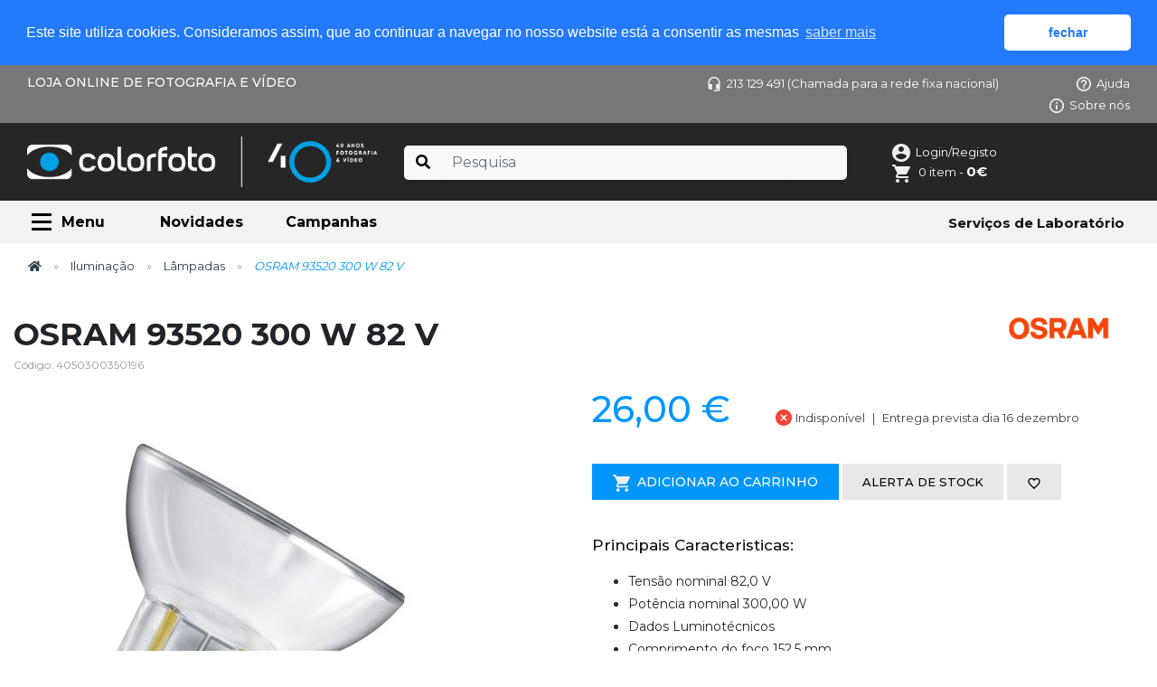

--- FILE ---
content_type: text/html; charset=utf-8
request_url: https://www.colorfoto.pt/loja/prod/osram-93520-300-w-82-v/4050300350196/
body_size: 9871
content:

<!DOCTYPE html>
<html>
<head id="ctl00_Head1"><meta charset="utf-8" /><title>
	OSRAM 93520 300 W 82 V | Colorfoto.pt
</title><meta name="viewport" content="width=device-width, initial-scale=1.0" /><link rel="shortcut icon" href="/favicon.ico" /><link rel="apple-touch-icon-precomposed" sizes="57x57" href="/apple-touch-icon-57x57.png" /><link rel="apple-touch-icon-precomposed" sizes="114x114" href="/apple-touch-icon-114x114.png" /><link rel="apple-touch-icon-precomposed" sizes="72x72" href="/apple-touch-icon-72x72.png" /><link rel="apple-touch-icon-precomposed" sizes="144x144" href="/apple-touch-icon-144x144.png" /><link rel="apple-touch-icon-precomposed" sizes="60x60" href="/apple-touch-icon-60x60.png" /><link rel="apple-touch-icon-precomposed" sizes="120x120" href="/apple-touch-icon-120x120.png" /><link rel="apple-touch-icon-precomposed" sizes="76x76" href="/apple-touch-icon-76x76.png" /><link rel="apple-touch-icon-precomposed" sizes="152x152" href="/apple-touch-icon-152x152.png" /><link rel="icon" type="image/png" href="/favicon-196x196.png" sizes="196x196" /><link rel="icon" type="image/png" href="/favicon-96x96.png" sizes="96x96" /><link rel="icon" type="image/png" href="/favicon-32x32.png" sizes="32x32" /><link rel="icon" type="image/png" href="/favicon-16x16.png" sizes="16x16" /><link rel="icon" type="image/png" href="/favicon-128.png" sizes="128x128" /><meta name="application-name" content=" " /><meta name="msapplication-TileColor" content="#FFFFFF" /><meta name="msapplication-TileImage" content="/mstile-144x144.png" /><meta name="msapplication-square70x70logo" content="/mstile-70x70.png" /><meta name="msapplication-square150x150logo" content="/mstile-150x150.png" /><meta name="msapplication-wide310x150logo" content="/mstile-310x150.png" /><meta name="msapplication-square310x310logo" content="/mstile-310x310.png" /><meta name="google-site-verification" content="ied0ZDl23G0d98N9BbEIPUVuu-0w7qFdS9r9NoMJ90o" /><link rel='stylesheet' href='https://stackpath.bootstrapcdn.com/bootstrap/4.5.2/css/bootstrap.min.css'><link rel='stylesheet' href='/css/loja/dist/global-com-reset.min.css?v=23'><link rel='stylesheet' href='https://cdn.jsdelivr.net/npm/cookieconsent@3/build/cookieconsent.min.css'><link rel='stylesheet' href='https://use.fontawesome.com/releases/v5.13.1/css/all.css'><!-- Global site tag (gtag.js) - Google Analytics -->
<script async src='https://www.googletagmanager.com/gtag/js?id=G-3KD587XEHR'></script>
<script>
  window.dataLayer = window.dataLayer || [];
  function gtag(){dataLayer.push(arguments);}
  gtag('js', new Date());
  gtag('config', 'G-3KD587XEHR');
</script><script>
!function(f,b,e,v,n,t,s)
{if(f.fbq)return;n=f.fbq=function(){n.callMethod?
n.callMethod.apply(n,arguments):n.queue.push(arguments)};
if(!f._fbq)f._fbq=n;n.push=n;n.loaded=!0;n.version='2.0';
n.queue=[];t=b.createElement(e);t.async=!0;
t.src=v;s=b.getElementsByTagName(e)[0];
s.parentNode.insertBefore(t,s)}(window,document,'script',
'https://connect.facebook.net/en_US/fbevents.js');
fbq('init', '509405325387546');
fbq('track', 'PageView');
</script>
<noscript><img height='1' width='1' src='https://www.facebook.com/tr?id=509405325387546&ev=PageView&noscript=1'/></noscript>
<!-- End Facebook Pixel Code --><meta property="og:description" content="Lâmpada halógenas com refletor MR13" /><meta property="og:image" content="https://www.colorfoto.pt/userfiles/images/loja/produtos/zoom/osram93520.jpg" /><meta property="og:url" content="https://www.colorfoto.pt/loja/prod/osram-93520-300-w-82-v/4050300350196/" /><meta property="og:type" content="website" /><link rel="canonical" href="https://www.colorfoto.pt/loja/prod/osram-93520-300-w-82-v/4050300350196/" /><meta name="description" content="Lâmpada halógenas com refletor MR13" /></head>
<body>
<form name="aspnetForm" method="post" action="./" id="aspnetForm">
<div>
<input type="hidden" name="__VIEWSTATE" id="__VIEWSTATE" value="/wEPDwUENTM4MQ8WAh4TVmFsaWRhdGVSZXF1ZXN0TW9kZQIBZGTSrtMhAYqemWXgwSdOQBnm+sGwLCruO+qh9Ys984mMbw==" />
</div>

<div>

	<input type="hidden" name="__VIEWSTATEGENERATOR" id="__VIEWSTATEGENERATOR" value="4EEBBF93" />
</div>  
<div id="js-pubMensagem"></div>

<div class="container-fluid HeaderTop">
<div class="container">
<div class="row">
<div class="col-12 col-sm-6">
<h2>LOJA ONLINE DE FOTOGRAFIA E V&Iacute;DEO</h2>
</div>

<div class="col-12 col-sm-6">
<ul>
	<li>      </li>
	<li><a href="/contactos/"><img alt="Telefone Colorfoto" height="63px" loading="lazy" src="/userfiles/images/menu/icones/telefone.png" width="63px" />213 129 491 (Chamada para a rede fixa nacional)</a></li>
	<li>      </li>
	<li><a href="/faqs/#Ajuda/"><img alt="Ajuda Colorfoto" height="63px" loading="lazy" src="/userfiles/images/menu/icones/ajudaSuporte.png" width="63px" />Ajuda</a></li>
	<li>      </li>
	<li><a href="/sobre-nos/"><img alt="Sobre Colorfoto" height="16px" loading="lazy" src="/userfiles/images/menu/icones/sobreNos.png" width="16px" />Sobre n&oacute;s</a></li>
</ul>
</div>
</div>
</div>
</div>

</div>
</div>
</div>
<div id='myHeader'><div class="container-fluid SearchBar">
    <div class="container">
        <div class="row">
            <div class="col-12 col-sm-12 col-md-12 col-lg-4 col-lx-3 Logo" >
                <a href="/"><img src="/userfiles/images/loja/logos/logo_colorfoto_40.png" alt="Colorfoto" /></a>
            </div>

            <div class="col-12 col-sm-12 col-md-8 col-lg-5 col-lx-4 SearchWrap">
                <div class="bg-light rounded rounded-pill shadow-sm SearchGrupo">
                    <div class="input-group">
                        <div class="input-group-prepend"><button type="button" id="js-pesquisaBut" class="btn btn-link text-warning"><i class="fa fa-search"></i></button></div>
                        <input type="search" placeholder="Pesquisa" id="js-pesquisaQ" aria-describedby="js-pesquisaBut" class="typeahead form-control border-0 bg-light" />
                   
                    </div>
                </div>
            </div>

            <div class="col-12 col-sm-12 col-md-4 col-lg-3 col-lx-4 loginHeader">
                <div class="login-user">
                    <a href="#" data-toggle="dropdown"><img width="150px" alt="login" height="150pz" src="/userfiles/images/icons/loginUser.svg"><span id='jsHeaderUtilizador'></span></a>
                    <ul class="dropdown-menu WrapBox WrapLogin" role="menu">
                            <div class="col-sm-12 p-0">
                                <div id="jsLoginOff" style="display: none">
                                    <div class="LoginContent">
                                        <h3>Área de Cliente</h3>
                                        <div class="entrar"><a rel="nofollow" href="/contas/login/">Iniciar Sessão</a></div>
                                        <h3>Novo utilizador?</h3>
                                        <div class="registar"><a rel="nofollow" href="/contas/registo/">Criar Conta</a></div>
                                        <hr>
                                        <div class="seguir-encomenda">
                                            <a rel="nofollow" href="/areacliente/encomendas/"><img width="32px" height="32px" alt="Seguir Encomenda" src="/userfiles/images/icons/03_encomendas_envios.png"><span>Seguir a sua encomenda</span></a>
                                        </div>
                                    </div>
                                </div>
                                <div id="jsLoginOn" style="display: none">
                                    <div class="LoginContent">
                                        <h3></h3>
                                        <div class="entrar"><a rel="nofollow" href="/areacliente/">Área de Cliente</a></div>
                                        <div class="registar"><a rel="nofollow" href="/contas/logout/">Terminar sessão</a></div>
                                        <hr>
                                        <div class="seguir-encomenda">
                                            <a rel="nofollow" href="/areacliente/encomendas/"><img width="32px" height="32px" alt="Seguir Encomenda" src="/userfiles/images/icons/03_encomendas_envios.png"><span>Seguir a sua encomenda</span></a>
                                        </div>
                                    </div>
                                </div>
                               
                            </div>
                        </ul>
                    </div>
                    <div class="carrinho-user">  
                        <a class="CarrinhoLink" rel="nofollow" href="/comprar/cesto-compras/?ref=menu">
                            <img alt="Carrinho de Compras" width="150px" height="150px" src="/userfiles/images/icons/carrinhoCompras.svg"/>
                            <span id="jsHeaderCestoN">0 item - </span>
                            <span class="totalHeader" id="jsHeaderCestoT">0&euro;</span>
                        </a>
                    </div>
                </div>
            </div>
        </div>
</div><div class="container-fluid MenuBar">
<div class="container">
<div class="row">
<div class="col-12 col-md-7 MMTrigger">
<div class="cd-dropdown-wrapper"><a class="cd-dropdown-trigger" href="#0">Menu</a>
<nav class="cd-dropdown">
<h2>Menu</h2>
<a class="cd-close" href="#0">Fechar</a>

<ul class="cd-dropdown-content"><!--Laboratorio-->
	<li class="has-children"><a href="#">Serviços Laboratório</a> 

	<ul class="cd-dropdown-icons is-hidden">
		<li class="go-back"><a href="#0">Menu</a></li>
		<li><a class="cd-dropdown-item item-laboratorio-revelacao" href="/servicos-laboratorio/revelacao"><h3>Revelação</h3></a></li>
		<li><a class="cd-dropdown-item item-laboratorio-impressao" href="/servicos-laboratorio/impressao/"><h3>Impressão</h3></a></li>
		<li><a class="cd-dropdown-item item-laboratorio-envio-ficheiros" href="/servicos-laboratorio/envio-ficheiros/"><h3>Envio Wetransfer</h3></a></li>
		<li><a class="cd-dropdown-item item-laboratorio-digitalizacao" href="/servicos-laboratorio/digitalizacao-negativos-diapositivos/"><h3>Digitalização</h3></a></li>
		<li><a class="cd-dropdown-item item-laboratorio-albuns-digitais" href="https://colorfoto.dreambooks.pt/albuns-digitais"><h3>Albuns Digitais</h3></a></li>
		<li><a class="cd-dropdown-item item-laboratorio-tratamento-imagem" href="/servicos-laboratorio/tratamento-digital-fotografia/"><h3>Tratamento de Imagem</h3></a></li>
		<li><a class="cd-dropdown-item item-laboratorio-transcricao-video" href="/servicos-laboratorio/Conversao-video/"><h3>Conversão Vídeo</h3></a></li>
		    
	</ul>
	</li>
	
	<!--Fim Camaras--><!--Camaras-->
	<li class="has-children"><a href="#">C&acirc;maras</a> 

	<ul class="cd-dropdown-icons is-hidden">
		<li class="go-back"><a href="#0">Menu</a></li>
		<li><a class="cd-dropdown-item item-camaras-mirrorless" href="/loja/camaras/mirrorless/"><h3>Mirrorless</h3></a></li>
		<li><a class="cd-dropdown-item item-camaras-video" href="/loja/camaras/video/"><h3>V&iacute;deo</h3></a></li>
		<li><a class="cd-dropdown-item item-camaras-compactas" href="/loja/camaras/compactas/"><h3>Compactas</h3></a></li>
		<li><a class="cd-dropdown-item item-camaras-dslr" href="/loja/camaras/dslr/"><h3>DSLR</h3></a></li>
		<li><a class="cd-dropdown-item item-camaras-medio-formato" href="/loja/camaras/medio-formato/"><h3>M&eacute;dio Formato</h3></a></li>
		<li><a class="cd-dropdown-item item-camaras-analogicas" href="/loja/camaras/analogicas/"><h3>Analógicas 35mm</h3></a></li>
		<li><a class="cd-dropdown-item item-camaras-ptz" href="/loja/camaras/ptz/"><h3>PTZ</h3></a></li>
		<li><a class="cd-dropdown-item item-camaras-360" href="/loja/camaras/360/"><h3>360</h3></a></li>
		<li><a class="cd-dropdown-item item-camaras-acao" href="/loja/camaras/acao/"><h3>A&ccedil;&atilde;o</h3></a></li>
		<li><a class="cd-dropdown-item item-camaras-instantaneas" href="/loja/camaras/instantaneas"><h3>Instant&acirc;neas</h3></a></li>
		<li><a class="cd-dropdown-item item-camaras-descartaveis" href="/loja/camaras/descartaveis"><h3>Descart&aacute;veis</h3></a></li>
		    
	</ul>
	</li>
	
	<!--Fim Camaras--><!--Objectivas-->
	<li class="has-children"><a href="#">Objectivas</a> 
	<ul class="cd-dropdown-icons is-hidden">
		<li class="go-back"><a href="#0">Menu</a></li>
			<li>
		<a class="cd-dropdown-item item-objectivas-mirrorless" href="/loja/objectivas/mirrorless/"><h3>Mirrorless</h3></a>
		</li>
		<li>
		<a class="cd-dropdown-item item-objectivas-slr" href="/loja/objectivas/slr"><h3>SLR</h3></a>
		</li>
		<li>
		<a class="cd-dropdown-item item-objectivas-medio-formato" href="/loja/objectivas/medio-formato/"><h3>M&eacute;dio-Formato</h3></a>
		</li>
		<li>
		<a class="cd-dropdown-item item-objectivas-video-cinema" href="/loja/objectivas/video-cinema/"><h3>V&iacute;deo</h3></a>
		</li>
		<li>
		<a class="cd-dropdown-item item-objectivas-teleconversores" href="/loja/objectivas/teleconversores/"><h3>Teleconversores</h3></a>
		</li>
		<li>
		<a class="cd-dropdown-item item-objectivas-tubos-de-extensao" href="/loja/objectivas/tubos-de-extensao/"><h3>Tubos de Extens&atilde;o</h3></a>
		</li>
		<li>
		<a class="cd-dropdown-item item-objectivas-adaptadores-de-montagem" href="/loja/objectivas/adaptadores-de-montagem/"><h3>Adaptadores de Montagem</h3></a>
		</li>
		<li>
		<a class="cd-dropdown-item item-objectivas-filtros" href="/loja/objectivas/filtros/"><h3>Filtros</h3></a>
		</li>
		<li>
		<a class="cd-dropdown-item item-objectivas-para-sois" href="/loja/objectivas/para-sois"><h3>P&aacute;ra-sois</h3></a>
		</li>
		<li>
		<a class="cd-dropdown-item item-objectivas-tampas" href="/loja/objectivas/tampas/"><h3>Tampas</h3></a>
		</li>
		<li>
		<a class="cd-dropdown-item item-objectivas-adaptadores-de-rosca" href="/loja/objectivas/adaptadores-de-rosca/"><h3>Adaptadores de Rosca</h3></a></li>
		    
	
	</ul>
	</li>
	<!--Fim Objectivas--><!--Video-->
	<li class="has-children"><a href="#">V&iacute;deo</a> 
	<ul class="cd-dropdown-icons is-hidden">
		<li class="go-back"><a href="#0">Menu</a></li>

		<li>
		<a class="cd-dropdown-item item-video-streaming" href="/loja/video/streaming/"><h3>Streaming</h3></a>
		</li>
		<li>
		<a class="cd-dropdown-item item-video-estabilizadores" href="/loja/video/estabilizadores/"><h3>Estabilizadores</h3></a>
		</li>
		<li>
		<a class="cd-dropdown-item item-video-monitores" href="/loja/video/monitores/"><h3>Monitores</h3></a>
		</li>
		<li>
		<a class="cd-dropdown-item item-video-gravadores" href="/loja/video/gravadores/"><h3>Gravadores</h3></a>
		</li>
		<li>
		<a class="cd-dropdown-item item-video-cages" href="/loja/video/cages/"><h3>Cages</h3></a>
		</li>
		<li>
		<a class="cd-dropdown-item item-video-follow-focus" href="/loja/video/follow-focus/"><h3>Follow Focus</h3></a>
		</li>
		<li>
		<a class="cd-dropdown-item item-video-matte-box" href="/loja/video/matte-box/"><h3>Matte Box</h3></a>
		</li>
		<li>
		<a class="cd-dropdown-item item-video-controle-de-movimento" href="/loja/video/controle-de-movimento/"><h3>Controle de Movimento</h3></a>
		</li>
		<li>
		<a class="cd-dropdown-item item-video-cabos" href="/loja/video/cabos/"><h3>Cabos</h3></a>
		</li>
		<li>
		<a class="cd-dropdown-item item-video-acess-estabilizadores" href="/loja/video/acess-estabilizadores/"><h3>Acessórios Estabilizadores</h3></a>
		</li>
		    
		    
		
	</ul>
	</li>
	<!--Fim Video--><!--Drones-->
	<li class="has-children"><a href="#">Drones</a> 
	<ul class="cd-dropdown-icons is-hidden">
		<li class="go-back"><a href="#0">Menu</a></li>
	
		<li>
		<a class="cd-dropdown-item item-drones-aparelhos" href="/loja/drones/aparelhos/"><h3>Aparelhos</h3></a>
		</li>
		<li>
		<a class="cd-dropdown-item item-drones-acessorios" href="/loja/drones/acessorios/"><h3>Acess&oacute;rios</h3></a>
		</li>


	
		<div class="invisibleLayer">&nbsp;</div>
	</ul>
	</li>
	<!--Fim Drones--><!--Acessorios-->
	<li class="has-children"><a href="#">Acess&oacute;rios</a> 
	<ul class="cd-dropdown-icons is-hidden">
		<li class="go-back"><a href="#0">Menu</a></li>
	
		<li>
		<a class="cd-dropdown-item item-acessorios-fotografia-baterias" href="/loja/acessorios-fotografia/baterias/"><h3>Baterias</h3></a>
		</li>
		<li>
		<a class="cd-dropdown-item item-acessorios-fotografia-carregadores" href="/loja/acessorios-fotografia/carregadores/"><h3>Carregadores</h3></a>
		</li>
		<li>
		<a class="cd-dropdown-item item-acessorios-fotografia-punhos" href="/loja/acessorios-fotografia/punhos/"><h3>Punhos</h3></a>
		</li>
		<li>
		<a class="cd-dropdown-item item-acessorios-fotografia-disparadores" href="/loja/acessorios-fotografia/disparadores/"><h3>Disparadores</h3></a>
		</li>
		<li>
		<a class="cd-dropdown-item item-acessorios-fotografia-oculares" href="/loja/acessorios-fotografia/oculares/"><h3>Oculares</h3></a>
		</li>
		<li>
		<a class="cd-dropdown-item item-acessorios-fotografia-diversos" href="/loja/acessorios-fotografia/diversos/"><h3>Diversos</h3></a>
		</li>
		<li>
		<a class="cd-dropdown-item item-acessorios-fotografia-limpeza" href="/loja/acessorios-fotografia/limpeza/"><h3>Limpeza</h3></a>
		</li>
		<li>
		<a class="cd-dropdown-item item-acessorios-fotografia-mobile" href="/loja/acessorios-fotografia/mobile/"><h3>Mobile</h3></a>
		</li>
		<li>
		<a class="cd-dropdown-item item-acessorios-fotografia-cheques-oferta" href="/loja/acessorios-fotografia/cheques-oferta/"><h3>Cheques Oferta</h3></a>
		</li>
		<li>
		<a class="cd-dropdown-item item-acessorios-fotografia-livros" href="/loja/acessorios-fotografia/livros/"><h3>Livros</h3></a>
		</li>
			
			
	
	</ul>
	</li>
	<!--Fim Acessorios--><!--Iluminação-->
	<li class="has-children"><a href="#">Ilumina&ccedil;&atilde;o</a> 
	<ul class="cd-dropdown-icons is-hidden">
		<li class="go-back"><a href="#0">Menu</a></li>
	
		<li>
		<a class="cd-dropdown-item item-iluminacao-speedlights" href="/loja/iluminacao/speedlights/"><h3>Speedlights</h3></a>
		</li>
		<li>
		<a class="cd-dropdown-item item-iluminacao-flash" href="/loja/iluminacao/flash/"><h3>Flash</h3></a>
		</li>
		<li>
		<a class="cd-dropdown-item item-iluminacao-disparadores" href="/loja/iluminacao/disparadores/"><h3>Disparadores</h3></a>
		</li>
		<li>
		<a class="cd-dropdown-item item-iluminacao-continua" href="/loja/iluminacao/continua/"><h3>Cont&iacute;nua</h3></a>
		</li>
		<li>
		<a class="cd-dropdown-item item-iluminacao-modeladores-luz" href="/loja/iluminacao/modeladores-luz/"><h3>Modeladores de Luz</h3></a>
		</li>
		<li>
		<a class="cd-dropdown-item item-iluminacao-caixas-luz" href="/loja/iluminacao/caixas-luz/"><h3>Caixas de Luz</h3></a>
		</li>
		<li>
		<a class="cd-dropdown-item item-iluminacao-aneis-adaptadores" href="/loja/iluminacao/aneis-adaptadores/"><h3>An&eacute;is Adaptadores</h3></a>
		</li>
		<li>
		<a class="cd-dropdown-item item-iluminacao-sombrinhas" href="/loja/iluminacao/sombrinhas/"><h3>Sombrinhas</h3></a>
		</li>
		<li>
		<a class="cd-dropdown-item item-iluminacao-baterias" href="/loja/iluminacao/baterias/"><h3>Baterias</h3></a>
		</li>
		<li>
		<a class="cd-dropdown-item item-iluminacao-lampadas" href="/loja/iluminacao/lampadas/"><h3>L&acirc;mpadas</h3></a>
		</li>
		
		
	
	</ul>
	</li>
	<!--Fim Iluminação--><!--Estudio-->
	<li class="has-children"><a href="#">Est&uacute;dio</a> 
	<ul class="cd-dropdown-icons is-hidden">
		<li class="go-back"><a href="#0">Menu</a></li>
	
		<li>
		<a class="cd-dropdown-item item-estudio-fundos-ciclorama" href="/loja/estudio/fundos-ciclorama/"><h3>Fundos Ciclorama</h3></a>
		</li>
		<li>
		<a class="cd-dropdown-item item-estudio-suportes-fundos" href="/loja/estudio/suportes-fundos/"><h3>Suportes Fundos</h3></a>
		</li>
		<li>
		<a class="cd-dropdown-item item-estudio-tripes" href="/loja/estudio/tripes/"><h3>Tripés</h3></a>
		</li>
		<li>
		<a class="cd-dropdown-item item-estudio-acessorios" href="/loja/estudio/acessorios/"><h3>Acess&oacute;rios</h3></a>
		</li>
		<li>
		<a class="cd-dropdown-item item-estudio-mesas-ciclorama" href="/loja/estudio/mesas-ciclorama/"><h3>Mesas Ciclorama</h3></a>
		</li>
		<li>
		<a class="cd-dropdown-item item-estudio-cubos" href="/loja/estudio/cubos/"><h3>Cubos</h3></a>
		</li>
		<li>
		<a class="cd-dropdown-item item-estudio-reflectores" href="/loja/estudio/reflectores/"><h3>Reflectores</h3></a>
		</li>
		<li>
		<a class="cd-dropdown-item item-estudio-fotometros" href="/loja/estudio/fotometros/"><h3>Fot&oacute;metros</h3></a>
		</li>
		<li>
		<a class="cd-dropdown-item item-estudio-tethering" href="/loja/estudio/tethering/"><h3>Tethering</h3></a>
		</li>
		<li>
		<a class="cd-dropdown-item item-estudio-carrinhos" href="/loja/estudio/carrinhos/"><h3>Carrinhos de Apoio</h3></a>
		</li>
		<li>
		<a class="cd-dropdown-item item-estudio-calibradores" href="/loja/estudio/calibradores/"><h3>Calibradores</h3></a></li>

			
	
	</ul>
	</li>
	<!--Fim Estudio--><!--Tripes-->
	<li class="has-children"><a href="#">Trip&eacute;s</a> 
	<ul class="cd-dropdown-icons is-hidden">
		<li class="go-back"><a href="#0">Menu</a></li>
	
		<li>
	<a class="cd-dropdown-item item-tripes-kits-fotografia" href="/loja/tripes/kits-fotografia/">	<h3>Kits de Fotografia</h3></a>
		</li>
		<li>
		<a class="cd-dropdown-item item-tripes-kits-video" href="/loja/tripes/kits-video/">	<h3>Kits de V&iacute;deo</h3></a>
		</li>
		<li>
		<a class="cd-dropdown-item item-tripes-tripes" href="/loja/tripes/tripes/">	<h3>Trip&eacute;s</h3></a>
		</li>
		<li>
		<a class="cd-dropdown-item item-tripes-mini-tripes" href="/loja/tripes/mini-tripes/">	<h3>Mini Trip&eacute;s</h3></a>
		</li>
		<li>
		<a class="cd-dropdown-item item-tripes-monopes" href="/loja/tripes/monopes/">	<h3>Monop&eacute;s</h3></a>
		</li>
		<li>
		<a class="cd-dropdown-item item-tripes-cabecas" href="/loja/tripes/cabecas/">	<h3>Cabe&ccedil;as</h3></a>
		</li>
		<li>
		<a class="cd-dropdown-item item-tripes-pratos" href="/loja/tripes/pratos/">	<h3>Pratos</h3></a>
		</li>
		<li>
		<a class="cd-dropdown-item item-tripes-sacos" href="/loja/tripes/sacos/">	<h3>Sacos</h3></a></li>
			
	
	</ul>
	</li>
	<!--Fim Tripes--><!--Transporte-->
	<li class="has-children"><a href="#">Transporte</a> 
	<ul class="cd-dropdown-icons is-hidden">
		<li class="go-back"><a href="#0">Menu</a></li>
	
		<li>
		<a class="cd-dropdown-item item-transporte-acessorios" href="/loja/transporte/acessorios/"><h3>Acess&oacute;rios</h3></a>
		</li>
		<li>
		<a class="cd-dropdown-item item-transporte-correias" href="/loja/transporte/correias/"><h3>Correias</h3></a>
		</li>
		<li>
		<a class="cd-dropdown-item item-transporte-sacos" href="/loja/transporte/sacos/"><h3>Sacos</h3></a>
		</li>
		<li>
		<a class="cd-dropdown-item item-transporte-mochilas" href="/loja/transporte/mochilas/"><h3>Mochilas</h3></a>
		</li>
		<li>
		<a class="cd-dropdown-item item-transporte-estojos" href="/loja/transporte/estojos/"><h3>Estojos</h3></a>
		</li>
		<li>
		<a class="cd-dropdown-item item-transporte-malas-com-rodas" href="/loja/transporte/malas-com-rodas/"><h3>Malas com Rodas</h3></a>
		</li>
		<li>
		<a class="cd-dropdown-item item-transporte-malas-rigidas" href="/loja/transporte/malas-rigidas/"><h3>Malas R&iacute;gidas</h3></a>
		</li>

	
	</ul>
	</li>
	<!--Fim Transporte--><!--Memória-->
	<li class="has-children"><a href="#">Mem&oacute;ria</a> 
	<ul class="cd-dropdown-icons is-hidden">
		<li class="go-back"><a href="#0">Menu</a></li>
	
		<li>
		<a class="cd-dropdown-item item-memoria-cartoes-sd" href="/loja/memoria/cartoes-sd/"><h3>Cart&otilde;es SD</h3></a>
		</li>
		<li>
		<a class="cd-dropdown-item item-memoria-cartoes-micro-sd" href="/loja/memoria/cartoes-micro-sd/"><h3>Cart&otilde;es Micro SD</h3></a>
		</li>
		<li>
		<a class="cd-dropdown-item item-memoria-cartoes-cfexpress" href="/loja/memoria/cartoes-cfexpress/"><h3>Cart&otilde;es CFexpress</h3></a>
		</li>
		<li>
		<a class="cd-dropdown-item item-memoria-cartoes-cf" href="/loja/memoria/cartoes-cf/"><h3>Cart&otilde;es CF</h3></a>
		</li>
		<li>
		<a class="cd-dropdown-item item-memoria-cartoes-cfast" href="/loja/memoria/cartoes-cfast/"><h3>Cart&otilde;es CFast</h3></a>
		</li>
		<li>
		<a class="cd-dropdown-item item-memoria-cartoes-xqd" href="/loja/memoria/cartoes-xqd/"><h3>Cart&otilde;es XQD</h3></a>
		</li>
		<li>
		<a class="cd-dropdown-item item-memoria-ssdmini" href="/loja/memoria/SSDmini/"><h3>SSDmini</h3></a>
		</li>
		<li>
		<a class="cd-dropdown-item item-memoria-armazenamento" href="/loja/memoria/armazenamento/"><h3>Armazenamento</h3></a>
		</li>
		<li>
		<a class="cd-dropdown-item item-memoria-leitores-cartoes" href="/loja/memoria/leitores-cartoes/"><h3>Leitores de Cart&otilde;es</h3></a>
		</li>
		<li>
		<a class="cd-dropdown-item item-memoria-acessorios" href="/loja/memoria/acessorios/"><h3>Acess&oacute;rios</h3></a></li>
		    
		    

	</ul>
	</li>
	<!--Memória--><!--Audio-->
	<li class="has-children"><a href="#">&Aacute;udio</a> 
	<ul class="cd-dropdown-icons is-hidden">
		<li class="go-back"><a href="#0">Menu</a></li>

		<li>
	    <a class="cd-dropdown-item item-audio-microfones" href="/loja/audio/microfones/"><h3>Microfones</h3></a>
		</li>
		<li>
	    <a class="cd-dropdown-item item-audio-sistemas-sem-fios" href="/loja/audio/sistemas-sem-fios/"><h3>Sistemas sem Fios</h3></a>
		</li>
		<li>
		<a class="cd-dropdown-item item-audio-gravadores" href="/loja/audio/gravadores/"><h3>Gravadores</h3></a>
		</li>
		<li>
		<a class="cd-dropdown-item item-audio-auscultadores" href="/loja/audio/auscultadores/"><h3>Auscultadores</h3></a>
		</li>
		<li>
		<a class="cd-dropdown-item item-audio-acessorios" href="/loja/audio/acessorios/"><h3>Acess&oacute;rios</h3></a>
		</li>
		<li>
		<a class="cd-dropdown-item item-audio-adaptadores" href="/loja/audio/adaptadores/"><h3>Adaptadores</h3></a>
		</li>
		<li>
		<a class="cd-dropdown-item item-audio-cabos" href="/loja/audio/cabos/"><h3>Cabos</h3></a></li>
			
			
		
	</ul>
	</li>
	<!--Fim Audio--><!--Informatica-->
	<li class="has-children"><a href="#">Inform&aacute;tica</a> 
	<ul class="cd-dropdown-icons is-hidden">
		<li class="go-back"><a href="#0">Menu</a></li>
	
		<li>
		<a class="cd-dropdown-item item-informatica-computadores" href="/loja/informatica/computadores/"><h3>Computadores</h3></a>
		</li>
		<li>
		<a class="cd-dropdown-item item-informatica-monitores" href="/loja/informatica/monitores/"><h3>Monitores</h3></a>
		</li>
		<li>
		<a class="cd-dropdown-item item-informatica-software" href="/loja/informatica/software/"><h3>Software</h3></a>
		</li>
		<li>
		<a class="cd-dropdown-item item-informatica-scanners" href="/loja/informatica/scanners/"><h3>Scanners</h3></a>
		</li>
		<li>
		<a class="cd-dropdown-item item-informatica-impressoras" href="/loja/informatica/impressoras/"><h3>Impressoras</h3></a>
		</li>
		<li>
		<a class="cd-dropdown-item item-informatica-papeis" href="/loja/informatica/papeis/"><h3>Pap&eacute;is</h3></a>
		</li>
		<li>
		<a class="cd-dropdown-item item-informatica-tinteiros" href="/loja/informatica/tinteiros/"><h3>Tinteiros</h3></a>
		</li>
		<li>
		<a class="cd-dropdown-item item-informatica-mesas-digitalizadoras" href="/loja/informatica/mesas-digitalizadoras/"><h3>Mesas Digitalizadoras</h3></a>
		</li>

		
		
	</ul>
	</li>
	<!--Fim Informatica--><!--Analogico-->
	<li class="has-children"><a href="#">Anal&oacute;gico</a> 
	<ul class="cd-dropdown-icons is-hidden">
		<li class="go-back"><a href="#0">Menu</a></li>
	
		<li>
		<a class="cd-dropdown-item item-analogico-pelicula-35mm" href="/loja/analogico/pelicula-35mm/"><h3>Pel&iacute;cula 35mm</h3></a>
		</li>
		<li>
		<a class="cd-dropdown-item item-analogico-pelicula-120mm" href="/loja/analogico/pelicula-120mm/"><h3>Pel&iacute;cula 120mm</h3></a>
		</li>
		<li>
		<a class="cd-dropdown-item item-analogico-pelicula-chapa" href="/loja/analogico/pelicula-chapa/"><h3>Pel&iacute;cula em Chapa</h3></a>
		</li>
		<li>
		<a class="cd-dropdown-item item-analogico-instantanea" href="/loja/analogico/instantanea/"><h3>Instant&acirc;nea</h3></a>
		</li>
		<li>
		<a class="cd-dropdown-item item-analogico-papeis" href="/loja/analogico/papeis/"><h3>Pap&eacute;is</h3></a>
		</li>
		<li>
		<a class="cd-dropdown-item item-analogico-quimicos" href="/loja/analogico/quimicos/"><h3>Quimicos</h3></a>
		</li>
		<li>
		<a class="cd-dropdown-item item-analogico-material-laboratorio" href="/loja/analogico/material-laboratorio/"><h3>Material de Laborat&oacute;rio</h3></a>
		</li>
		<li>
		<a class="cd-dropdown-item item-analogico-reproducao" href="/loja/analogico/reproducao/"><h3>Reprodu&ccedil;&atilde;o</h3></a>
		</li>
		<li>
		<a class="cd-dropdown-item item-analogico-arquivo" href="/loja/analogico/arquivo/"><h3>Arquivo</h3></a>
		</li>
		<li>
		<a class="cd-dropdown-item item-analogico-ecras" href="/loja/analogico/ecras/"><h3>Ecrãs</h3></a></li>

		    
	
	</ul>
	</li>
	<!--Fim Analogico--><!--Observacao-->
	<li class="has-children"><a href="#">Observa&ccedil;&atilde;o</a> 
	<ul class="cd-dropdown-icons is-hidden">
		<li class="go-back"><a href="#0">Menu</a></li>
	
		<li>
		<a class="cd-dropdown-item item-observacao-binoculos" href="/loja/observacao/binoculos/"><h3>Bin&oacute;culos</h3></a>
		</li>
		<li>
		<a class="cd-dropdown-item item-observacao-spotting-scopes" href="/loja/observacao/spotting-scopes/"><h3>Spotting Scopes</h3></a>
		</li>

		
	
		<div class="invisibleLayer">&nbsp;</div>
	</ul>
	</li>
</ul>
</nav>
</div>
<a class="MarcasMM" color: #009bdb href="/novidades/?ref=menu">Novidades</a><a class="MarcasMM" href="/campanhas/?ref=menu">Campanhas</a></div>

<div class="col-12 col-md-5 SubMenuItems">
<ul>
	<li><a href="/servicos-laboratorio/">Servi&ccedil;os de Laborat&oacute;rio</a></li>
</ul>
</div>
</div>
</div>
</div></div>
<div  id="_sb_BlocoHTMLCabecalho"></div>

<div id="jsSitebuilder"></div>


<div class='container'><div class='row'><div class='col-12'><ol class='cd-breadcrumb custom-separator'><li><a href='/'><i class='fa fa-home' aria-hidden='true'></i></a></li><li><a href='/loja/iluminacao/'>Iluminação</a></li><li><a href='/loja/iluminacao/lampadas/'>Lâmpadas</a></li><li class='current d-none d-sm-block'><em>OSRAM 93520 300 W 82 V</em></li></ol></div></div></div><div class='container WrapProduto'><div class='row'><div class='col-12 col-sm-10'><h1 id='jsNome'>OSRAM 93520 300 W 82 V</h1><span class='ref'>Código: 4050300350196</span></div><div class='col-12 col-sm-2 logoMarcaProduto'><span><img src='/userfiles/images/loja/marcas/logos/sem-margens/osram.png' alt='OSRAM'></span></div><div class='col-12 col-sm-12 col-md-5 col-xl-6 produtoImagens'><div id='jsImagem' class='imgBox'><img loading='lazy' width='500px' height='500px' src='/userfiles/images/loja/produtos/principal/osram93520_1.jpg' alt='OSRAM 93520 300 W 82 V'></div><ul class='thumbs'><li><a data-n='0' href='#' target='imgBox'><img loading='lazy' width='80px' height='80px' src='/userfiles/images/loja/produtos/miniaturaszoom/osram93520.jpg'></a></li><li><a data-n='1' href='#' target='imgBox'><img loading='lazy' width='80px' height='80px' src='/userfiles/images/loja/produtos/miniaturaszoom/osram93520_1.jpg'></a></li><li><a data-n='2' href='#' target='imgBox'><img loading='lazy' width='80px' height='80px' src='/userfiles/images/loja/produtos/miniaturaszoom/osram93520_3.jpg'></a></li></ul><span class='produtoSubDescricao'>Lâmpada halógenas com refletor MR13</span></div><div class='col-12 col-sm-12 col-md-7 col-xl-6 produtoIntro'><div><span id='jsPrecoAnterior' class='tagPrecoAnterior'></span></div><div><span id='jsPreco' class='produtoPreco'>26,00 €</span><span class='produtoDisponibilidade' id='jsStockDisponibilidade'><img loding='lazy' width='18px' height='18px' src='/userfiles/images/loja/stock/indisponivel.svg'></img>Indisponível</span><span class='produtoEntrega' id='jsStockPrazo'>Entrega prevista dia 16 dezembro</span></div><div class='produtoAction'><a href='javascript:void(0);' data-sku='4050300350196' class='btnAdicionar js-cesto-adicionar-but'><img width='150px' height='150px' src='/userfiles/images/icons/carrinhoCompras.svg'>Adicionar ao Carrinho</a><div class='d-block d-sm-none'><br></div><span> </span><a class='butAlertaStock' href='/contas/login/'>Alerta de stock</a><span> </span><a alt='Favoritos' rel='nofollow' class='butFavoritosAdd' href='/contas/login/'><img src='/userfiles/images/icons/fav-off.svg'></a></div><h3>Principais Caracteristicas:</h3><ul><li>Tensão nominal 82,0 V</li><li>Potência nominal 300,00 W</li><li>Dados Luminotécnicos</li><li>Comprimento do foco 152,5 mm</li><li>Diâmetro 42,0 mm</li><li>Comprimento 45,0 mm</li><li>Espectativa de Vida - 70 h</li><li>Soquete (base) GX5.3</li><li>Normas e Certificações - EEI - Etiqueta de Eficiência Energética E</li></ul><p class='iva'>* Preços incluem IVA à taxa (legal) em vigor</p></div></div></div><div class='container tabsProduto'><div class='row'><div class='col-12'><ul class='nav nav-tabs' id='myTab' role='tablist'></ul><div class='tab-content' id='myTabContent'></div></div></div></div>
<div id="js-produtos-vistos"></div>


<!--Footer-->
<footer class="container-fluid FooterTop pt-4 pb-4" role="contentinfo">

  <style>
    /* ========== ESTILOS FOOTER COLORFOTO ========== */

    /* Newsletter */
    .FooterForm .news-group {
      max-width: 380px; /* reduzido para o campo ficar mais curto */
      align-items: stretch;
    }

    .FooterForm .news-field {
      flex: 1 1 auto;
      min-width: 0;
    }

    .FooterForm .news-submit {
      margin-left: .5rem;
      line-height: 1;
      padding: 0;
      border: none;
      background: none;
    }

    .FooterForm .news-but {
      height: 36px;
      width: auto;
      display: block;
    }

    /* imagem de pagamentos aumentada e bem alinhada */
    .FooterForm .payment-logos {
      max-width: 280px; /* aumentada */
      width: 100%;
      height: auto;
      display: block;
      margin-top: .75rem;
    }

    .FooterForm small {
      display: block;
      margin-top: .25rem;
      color: #6c757d;
    }

    /* Alinhamento dos logos do rodapé à direita */
    .FooterContacts .logos-right {
      justify-content: flex-end;
    }

    .FooterContacts .logos-right img {
      max-height: 45px; /* mantém proporções agradáveis */
      height: auto;
      width: auto;
    }

    @media (max-width: 767.98px) {
      .FooterContacts .logos-right {
        justify-content: center; /* centraliza em ecrãs pequenos */
        margin-top: .5rem;
      }
    }

    /* ========== FIM ESTILOS FOOTER COLORFOTO ========== */
  </style>

  <div class="container">
    <div class="row">
      <!-- Newsletter -->
      <div class="col-12 col-md-5 col-lg-4 FooterForm">
        <h6>Subscreva a nossa newsletter e receba em<br />1ª mão novidades, sugestões e campanhas.</h6>

        <div class="form-group">
          <div class="input-group news-group">
            <input
              type="email"
              class="form-control news-field"
              id="jsNewsletterEmail"
              name="email"
              placeholder="Insira aqui o seu email"
              aria-describedby="emailHelp"
              inputmode="email"
              autocomplete="email"
            />
            <a href="#"
               id="jsNewsletterEmailBut"
               name="newsEmailBotao"
               class="btn p-0 news-submit"
               aria-label="Subscrever">
              <img src="/userfiles/images/icons/btn-subscrever.png"
                   alt="Subscrever"
                   class="news-but"
                   loading="lazy">
            </a>
          </div>

          <small id="emailHelp">
            Usamos o seu email apenas para enviar a newsletter. Pode cancelar a qualquer momento.
          </small>

          <div class="rodape-pagamentos">
            <img src="https://www.colorfoto.pt/userfiles/images/icons/pagamentos_v2025.png"
                 alt="Pagamentos"
                 class="img-fluid payment-logos" />
          </div>
        </div>
      </div>

      <!-- Sitemap -->
      <div class="col-12 col-md-7 col-lg-8">
        <div class="row FooterSitemap">
          <div class="col-12 col-sm-4">
            <h6>COLORFOTO</h6>
            <ul>
              <li><a href="/sobre-nos/">Sobre nós</a></li>
              <li><a href="/contactos/">Contacte-nos</a></li>
              <li><a href="/academia/">Academia</a></li>
              <li><a href="/galeria/">Galeria</a></li>
              <li><a href="/clickmag/">ClickMag</a></li>
              <li><a href="/financiamento/">Financiamento</a></li>
              <li><a href="/marcas/">Marcas Comercializadas</a></li>
            </ul>
          </div>

          <div class="col-12 col-sm-4">
            <h6>LOJA ONLINE</h6>
            <ul>
              <li><a href="/contas/login/">Área de Cliente</a></li>
              <li><a href="/faqs/#Ajuda">Ajuda / FAQ</a></li>
              <li><a href="/faqs/#LojaOnline">Comprar na Loja Online</a></li>
              <li><a href="/faqs/#Pagamentos">Modos de Pagamento</a></li>
              <li><a href="/faqs/#EncomendasEnvios">Encomendas e Envios</a></li>
              <li><a href="/faqs/#Devolucoes">Devoluções</a></li>
            </ul>
          </div>

          <div class="col-12 col-sm-4">
            <h6>INFORMAÇÕES E AVISOS LEGAIS</h6>
            <ul>
              <li><a href="/termos-condicoes/">Termos e Condições</a></li>
              <li><a href="/politica-privacidade/">Política de Privacidade</a></li>
              <li><a href="/utilizacao-cookies/">Utilização Cookies</a></li>
              <li><a href="https://www.livroreclamacoes.pt/">Livro de Reclamações</a></li>
              <li><a href="https://www.livroreclamacoes.pt/Pedido/ElogioSugestao">Elogio ou Sugestão Online</a></li>
            </ul>
          </div>
        </div>
      </div>
    </div>
  </div>

  <!-- Contacts -->
  <div class="container-fluid FooterContacts mt-4 pt-3 pb-3">
    <div class="container">
      <div class="row align-items-center">
        <div class="col-12 col-md-5">
          <p class="mb-0">
            <span>
              <img alt="Contacto Colorfoto" height="20" loading="lazy" src="/userfiles/images/icons/contactoViaEmail.svg" width="20" />
              <a href="mailto:lojaonline@colorfoto.pt?subject=Contacto%20via%20website">
                lojaonline@colorfoto.pt
              </a>
            </span>
          </p>
        </div>

        <div class="col-12 col-md-7 d-flex logos-right">
          <img src="https://www.colorfoto.pt/userfiles/images/loja/logos/colorfoto_pme_lider_2024.png"
               alt="PME Líder 2024"
               class="img-fluid me-2" />
          <img src="https://www.colorfoto.pt/userfiles/images/loja/logos/selo_igualdade_2024.png"
               alt="Selo Igualdade 2024"
               class="img-fluid" />
        </div>
      </div>
    </div>
  </div>

  <!-- Credits -->
  <div class="container-fluid FooterCredits pt-3 pb-3">
    <div class="container">
      <div class="row">
        <div class="col-12 col-md-6">
          <p>© COLORFOTO 2025. Todos os direitos reservados</p>
        </div>

        <div class="col-12 col-md-6">
          <p class="FooterCRight"></p>
        </div>
      </div>
    </div>
  </div>
</footer>
<!--Fim Footer-->

<div  id="_sb_BlocoHTMLRodape"></div>
<div id="js-spinner"></div>
<input id="operacaoNome" name ="operacaoNome" type ="hidden" />
<input id="operacaoParametro" name="operacaoParametro" type ="hidden" />
<input name="formCodigo" id="formCodigo" value="" type="hidden" />
<input name="formNome" id="formNome" value="" type="hidden" />
<input name="formEmail" id="formEmail" value="" type="hidden" />
<input name="formTelefone" id="formTelefone" value="" type="hidden" />
<input name="formAssunto" id="formAssunto" value="" type="hidden" />
<input name="formMensagem" id="formMensagem" value="" type="hidden" />
<input name="newsletterEmail" id="newsletterEmail" value="" type="hidden" />
<input name="newsletterNome" id="newsletterNome" value="" type="hidden" />
<input name="newsletterIDSegmento1" id="newsletterIDSegmento1" value="" type="hidden" />
<input name="newsletterIDOrigem" id="newsletterIDOrigem" value="" type="hidden" />
   
    

<div class="modal" id="js-popup1" tabindex="-1" role="dialog">
  <div class="modal-dialog modal-dialog-centered" role="document">
    <div class="modal-content">
      <div class="modal-header">
        <h5 class="modal-title"></h5><button type="button" class="close" data-dismiss="modal" aria-label="Close"><span aria-hidden="true">&times;</span></button>
      </div>
      <div class="modal-body"></div>
      <div class="modal-footer"></div>
    </div>
  </div>
</div>

<div class="modal fade"  id="lojaPopupNewsletter" tabindex="-1" role="dialog" aria-labelledby="mySmallModalLabel" aria-hidden="true"><div class="modal-dialog"><div class="modal-content" style="max-width:400px;margin: 0 auto;"></div></div></div>


<script type="text/javascript">
//<![CDATA[
function paginaBaseIni(){site.servidor_ProdutoSet({sku:'4050300350196',url:'/loja/prod/osram-93520-300-w-82-v/4050300350196/',nome:'OSRAM 93520 300 W 82 V',preco:'26,00 €',subcategoria:'Lâmpadas',subcategoriaUrl:'/loja/iluminacao/lampadas/',imagem:'osram93520_1.jpg'});site.servidor_ProdutoUltimosAdicionar();site.servidor_ProdutoUltimosMostrar('js-produtos-vistos');paginaIni({imagens:['/userfiles/images/loja/produtos/principal/osram93520.jpg','/userfiles/images/loja/produtos/principal/osram93520_1.jpg','/userfiles/images/loja/produtos/principal/osram93520_3.jpg']});gtag('event', 'view_item',{"currency":"EUR","value":26.0,"items":[{"item_id":"4050300350196","item_name":"93520 300 W 82 V","discount":0.0,"index":0,"item_brand":"OSRAM","item_category":"Iluminação","item_category2":"Lâmpadas","price":26.0,"quantity":1}]});site.ini();};//]]>
</script>
</form>

    
<script src='https://code.jquery.com/jquery-3.5.1.min.js' integrity='sha256-9/aliU8dGd2tb6OSsuzixeV4y/faTqgFtohetphbbj0=' crossorigin='anonymous'></script><script src='https://cdnjs.cloudflare.com/ajax/libs/modernizr/2.8.3/modernizr.min.js'></script><script src='https://cdnjs.cloudflare.com/ajax/libs/popper.js/1.14.7/umd/popper.min.js' integrity='sha384-UO2eT0CpHqdSJQ6hJty5KVphtPhzWj9WO1clHTMGa3JDZwrnQq4sF86dIHNDz0W1' crossorigin='anonymous'></script><script src='https://stackpath.bootstrapcdn.com/bootstrap/4.5.2/js/bootstrap.min.js'></script><script src='/javascript/typeahead/typeahead.bundle.min.js?v=1'></script><script src='https://cdn.jsdelivr.net/npm/jquery-menu-aim@1.1.0/jquery.menu-aim.min.js'></script><script src='https://cdn.jsdelivr.net/npm/selectric@1.13.0/public/jquery.selectric.min.js'></script><script src='/javascript/SiteGeral/dist/geral.min.js?v=8'></script><script src='https://cdn.jsdelivr.net/npm/cookieconsent@3/build/cookieconsent.min.js'></script><script src='https://cdnjs.cloudflare.com/ajax/libs/hammer.js/2.0.8/hammer.min.js'></script><script src='/javascript/paginas/produto.js?v=4'></script><script>paginaBaseIni();</script>

</body>
</html>

--- FILE ---
content_type: text/css
request_url: https://www.colorfoto.pt/css/loja/dist/global-com-reset.min.css?v=23
body_size: 22988
content:
@charset "UTF-8";@import url(https://fonts.googleapis.com/css?family=Montserrat:300,400,500,700&display=swap);html{overflow-y:scroll}html{scroll-behavior:smooth}body,html{padding:0;margin:0;height:100%;font-size:16px;font-family:Montserrat,sans-serif}html{line-height:1.15;-webkit-text-size-adjust:100%}body{margin:0}main{display:block}h1,h2,h3,h4,h5,h6{font-family:Montserrat,sans-serif}hr{box-sizing:content-box;height:0;overflow:visible}pre{font-family:monospace,monospace;font-size:1em}a{background-color:transparent}abbr[title]{border-bottom:none;text-decoration:underline;text-decoration:underline dotted}b,strong{font-weight:bolder}code,kbd,samp{font-family:monospace,monospace;font-size:1em}small{font-size:80%}sub,sup{font-size:75%;line-height:0;position:relative;vertical-align:baseline}sub{bottom:-.25em}sup{top:-.5em}img{border-style:none}@media (min-width:900px){.container{max-width:870px}}@media (min-width:1024px){.container{max-width:1004px}}@media (min-width:1100px){.container{max-width:1080px}}@media only screen and (min-width:1200px){.container{max-width:1140px}}@media only screen and (min-width:1280px){.container{max-width:1280px}}@media only screen and (min-width:1380px){.container{max-width:1350px}}@media only screen and (min-width:1480px){.container{max-width:1450px}}@media only screen and (min-width:1580px){.container{max-width:1550px}}@media only screen and (min-width:1680px){.container{max-width:1650px}}@media only screen and (min-width:1780px){.container{max-width:1750px}}.form-control:focus{box-shadow:none}.form-control-underlined{border-width:0;border-bottom-width:1px;border-radius:0;padding-left:0}button,input,optgroup,select,textarea{font-family:inherit;font-size:100%;line-height:1.15;margin:0}:focus{outline:0}button,input{overflow:visible}button,select{text-transform:none}[type=button],[type=reset],[type=submit],button{-webkit-appearance:button}[type=button]::-moz-focus-inner,[type=reset]::-moz-focus-inner,[type=submit]::-moz-focus-inner,button::-moz-focus-inner{border-style:none;padding:0}[type=button]:-moz-focusring,[type=reset]:-moz-focusring,[type=submit]:-moz-focusring,button:-moz-focusring{outline:1px dotted ButtonText}fieldset{padding:.35em .75em .625em}legend{box-sizing:border-box;color:inherit;display:table;max-width:100%;padding:0;white-space:normal}progress{vertical-align:baseline}textarea{overflow:auto}[type=checkbox],[type=radio]{box-sizing:border-box;padding:0}[type=number]::-webkit-inner-spin-button,[type=number]::-webkit-outer-spin-button{height:auto}[type=search]{-webkit-appearance:textfield;outline-offset:-2px}[type=search]::-webkit-search-decoration{-webkit-appearance:none}::-webkit-file-upload-button{-webkit-appearance:button;font:inherit}details{display:block}summary{display:list-item}template{display:none}[hidden]{display:none}.MontraGenerica .col-12,.MontraGenerica .col-6,.MontraGenerica .col-lg-2,.MontraGenerica .col-md-3,.MontraGenerica .col-sm-4,.MontraGenerica .col-sm-6{position:relative;width:100%;padding-right:8px;padding-left:8px;margin-bottom:15px}.sticky{position:fixed;top:0;width:100%;z-index:99999999999999999999999999}.warningBar{background:#262626;font-size:14px;font-weight:700;color:#fff;text-transform:uppercase;text-align:center;padding-top:5px}.warningBar span{background:#ff4d4d;margin-right:10px;padding:0 5px;display:inline-block}@media(max-width:780px){.warningBar{font-size:13px}.warningBar span{background:#ff4d4d;margin-right:5px;padding:0 6px}}@media(max-width:520px){.warningBar{font-size:12px}.warningBar span{background:#ff4d4d;margin-right:3px;padding:0 4px}}.MenuBar{background:#f2f2f2;padding-top:9px;padding-bottom:8px;position:relative}.MMTrigger{font-size:16px;font-weight:700}.MMTrigger a,.MMTrigger a:visited{color:#000;text-decoration:none}.MarcasMM{margin-left:35px;padding:6px 6px}.MarcasMM:hover{background-color:#fff}.SubMenuItems a,.SubMenuItems a:visited{color:#121212;font-weight:700;padding:6px}.SubMenuItems a:hover{text-decoration:none;background-color:#fff}.SubMenuItems ul{list-style-type:none;margin:0;padding:4px 0 0 0;text-align:right}.SubMenuItems ul li{display:inline;margin:0 0 0 20px;font-size:15px}@media(max-width:1024px){.MMTrigger a,.MMTrigger a:visited{color:#121212!important}.MMTrigger li.see-all a{color:#007bff!important}.MarcasMM{font-size:15px;margin-left:15px}.SubMenuItems{font-size:15px}button#button-addon2{position:relative;z-index:0}}@media(max-width:768px){.SubMenuItems{display:none}}@media(max-width:400px){.MarcasMM{font-size:12px;margin-left:0;padding:6px 3px}}.FooterTop{background:#f3f3f3;padding-top:30px;padding-bottom:30px}.FooterTop h6{color:#000;font-weight:700;font-size:14px;margin:0;padding:0 0 15px 0}.FooterTop ul{margin:0 10px 30px 0;padding:0;font-size:13px;font-weight:500;list-style-type:none}.FooterTop ul li{padding:2px 0}.FooterTop ul li a,.FooterTop ul li a:visited{color:#666}.FooterTop ul li a:hover{color:#000}.FooterTop .rodape-pagamentos{clear:both}.FooterTop .rodape-pagamentos img{margin-top:30px}.FooterContacts{background:#777;padding-top:18px;padding-bottom:18px}.FooterContacts img{max-height:70px}.FooterContacts ul{list-style-type:none;text-align:right;margin:0;padding:0}.FooterContacts ul li{display:inline;padding:0 10px 0 10px}.FooterContacts p{margin:0;padding:12px 0 0 0;font-size:14px;font-weight:500;color:#fff}.FooterContacts a,.FooterContacts a:visited{color:#fff;text-decoration:none}.FooterContacts a:hover{color:#fff}.FooterContacts span{display:inline;margin-right:35px}.FooterContacts span img{max-width:20px;height:auto;margin-right:8px}.LR-icon{margin-right:55px}.FooterCredits{background:#202020}.FooterCredits p{color:#fff;font-size:13px;font-weight:500;margin:0;padding:10px 0 10px 0}.FooterCredits a,.FooterCredits a:visited{color:#fff;text-decoration:none}.FooterCredits a:hover{color:#fff;text-decoration:underline}.FooterCRight{text-align:right}.news-but{float:left;margin:5px 0 0 0}.news-field{float:left;width:70%;height:42px;padding:3px 8px 3px 12px;border:none;margin:4px 0 0 0}@media(max-width:1140px){.FooterContacts p{font-size:12px}}@media(max-width:1040px){.FooterContacts span{display:inline-block;margin-right:0;width:100%;text-align:left;margin-bottom:10px}.FooterContacts ul{list-style-type:none;text-align:center;margin:20px 0 0 0;padding:0}}@media(max-width:920px){.FooterContacts ul img{max-width:80px}.LR-icon{margin-right:10px}}@media(max-width:768px){.FooterCredits{padding-top:10px}.FooterCRight{text-align:center}.news-field{float:left;width:84%;height:42px;padding:3px 8px 3px 12px;border:none;margin:4px 0 30px 0}.FooterCredits p{font-size:11px;padding:7px 0;text-align:center}.FooterContacts span{display:inline-block;margin-right:0;width:48%;text-align:left;margin-bottom:30px}.FooterContacts span img{max-width:80px;height:auto;margin-right:6px}.FooterContacts ul{list-style-type:none;text-align:center;margin:0;padding:0}}@media(max-width:580px){.FooterContacts span{display:inline-block;margin-right:0;width:100%;text-align:center;margin-bottom:6px}.FooterContacts ul{list-style-type:none;text-align:center;margin:0;padding:0}.FooterContacts ul img{max-width:80px}.FooterContacts ul li{display:inline;padding:0 5px 0 0}.LR-icon{margin-right:12px}.news-field{float:left;width:70%;height:42px;padding:3px 8px 3px 12px;border:none;margin:4px 0 30px 0}.FooterTop .rodape-pagamentos img{margin-bottom:35px}}@media(max-width:460px){.FooterContacts span{display:inline-block;margin-right:0;width:100%;text-align:center;margin-bottom:6px}.FooterContacts span img{max-width:80px;height:auto;margin-right:6px}.FooterContacts ul{list-style-type:none;text-align:center;margin:0;padding:0}.FooterContacts ul img{max-width:70px}.FooterContacts ul li{display:inline;padding:0 5px 0 0}.LR-icon{width:100%;display:block;text-align:center;margin-bottom:10px}}@media(max-width:460px){.FooterCRight{text-align:center}.FooterContacts span{display:inline-block;margin-right:0;width:100%;text-align:center;margin-bottom:6px}.FooterContacts span img{max-width:20px;height:auto;margin-right:6px}.FooterContacts ul{list-style-type:none;text-align:center;margin:0;padding:0}.FooterContacts ul img{max-width:80px}.FooterContacts ul li{display:inline;padding:0 5px 0 0}.LR-icon{width:100%;display:block;text-align:center;margin-bottom:10px}.FooterContacts p{font-size:11px;padding:0;text-align:center}.FooterCredits p{color:#fff;font-size:11px;font-weight:500;margin:0;padding:10px 0 10px 0;text-align:center}}.MontraGenerica h2 .fas{color:#999;font-size:32px;margin-right:8px}.MontraGenerica h2{color:#121212;font-weight:400;font-size:22px;padding:10px 8px 3px 0;margin:0 0 12px 0;text-align:left;display:inline-block;width:auto;border-bottom:4px solid #0095fb;text-transform:uppercase}.MontraGenerica h3{color:#121212;font-weight:700;font-size:13px;margin:0;padding:1px 8px 7px 8px;min-height:40px}.MontraGenerica p{margin:0;padding:8px 0 0 0}.MontraGenerica img{max-width:95%;height:auto;display:block;margin:0 auto}.MontraThumb{min-height:200px;margin:0;white-space:nowrap;display:flex;justify-content:center;align-items:center;padding-top:5px}.WrapBox{border:1px solid #eee;margin-bottom:6px!important;background:#fff;padding:5px!important}.WrapBox a,.WrapBox a:visited{color:#000}.WrapBox a:hover{color:#0095fb;transition:.8s;-webkit-transition:.8s;-moz-transition:.8s;-ms-transition:.8s;-o-transition:.8s;text-decoration:none}.WrapBox h2{padding:0!important;margin:5px 8px 0 8px!important;color:#333;font-weight:700;font-size:13px!important;border-bottom:0;display:block;border:none!important;padding-left:0}.WrapBox h3{color:#121212;font-weight:700;font-size:13px;margin:0!important;padding:1px 8px 7px 8px!important;min-height:40px;display:block;border:none}.PubBox{margin-bottom:0}.PubBox img{max-width:100%;height:100%}@media only screen and (max-width:1680px){.PubBox img{max-width:100%;height:100%;width:100%}}@media only screen and (max-width:1580px){.PubBox img{max-width:100%;height:100%}}@media only screen and (max-width:1280px){.PubBox img{max-width:100%;height:100%;max-height:350px}}@media only screen and (max-width:780px){.PubBox img{max-width:100%;height:auto}}.categoriaMontra{font-size:11px;font-weight:700;margin-left:4%;margin-left:2%;width:94%;display:block;margin-bottom:10px}.categoriaMontra a,.categoriaMontra a:visited{color:#b1b7bb;text-align:left}.categoriaMontra a:hover{color:#868686;transition:.6s;-webkit-transition:.6s;-moz-transition:.6s;-ms-transition:.6s;-o-transition:.6s}.precoMontra{font-size:17px;color:#0195ff;font-weight:700;white-space:nowrap;padding-left:5px}.adicionarMontra{padding-right:5px}.adicionarMontra img{width:35px!important;height:35px!important;display:inline-block!important}.btnComprar{border:1px solid #ff7a59;color:#fff!important;text-decoration:none;padding:7px 35px;font-weight:500;text-transform:uppercase;font-size:16px;background-color:#ff7a59;margin-top:1px;display:inline-block;width:100%}.btnComprar:hover{background:#ff5e35;transition:.8s;-webkit-transition:.8s;-moz-transition:.8s;-ms-transition:.8s;-o-transition:.8s;color:#fff!important;border:1px solid #ff7a59}.videoWrapper{position:relative;padding-bottom:56.25%;padding-top:25px;height:0;margin-top:20px}.videoWrapper iframe{position:absolute;top:0;left:0;width:100%;height:100%}.smallDivider{display:block;height:4px;background:#0095fb;margin-bottom:14px;width:inherit;position:relative}.btnMore{text-align:right}.btnMore p{padding:15px 0 0 0}.btnMore a,.btnMore a:visited{background:0 0;padding:6px 12px;color:#0095fb;text-decoration:none;font-size:14px;font-weight:500}.btnMore a:hover{background:#0095fb;color:#fff;transition:.4s;-webkit-transition:.4s;-moz-transition:.4s;-ms-transition:.4s;-o-transition:.4s}.btnMore .fas{margin-left:6px}.SubMontraHome{background:#f5f5f5}.MV{background:#000}.MV img{max-width:24px;height:auto;margin-right:7px;display:inline-block}.MV ul{list-style-type:none;text-align:center;margin:0;padding:25px 10px}.MV ul li{display:inline;padding:0 20px;color:#fff;font-size:13px;font-weight:500}.PubHomepage{margin-top:20px;margin-bottom:10px}.PubHomepage img{max-width:100%;height:100%;display:block;margin:0 auto;margin-bottom:10px;width:100%}.PubHomepage .col-md-8,.col-md-4{padding-left:5px;padding-right:5px}.SubMontraHome{padding-top:10px;padding-bottom:12px}.miniCategoriaHome{padding:0 0 5px 0}.miniCategoriaHome a,.miniCategoriaHome a:visited{color:#000}.miniCategoriaHome a:hover{text-decoration:underline}.BoxDestaque .MontraThumb img{max-width:55%!important;height:auto}.SubMontraHome .MontraThumb img{max-width:53%;height:auto}.BoxDestaque .WrapBox{border:2px solid #333;margin-bottom:12px!important;background:#fff;float:left}.SubMontraHome .tagMontra{background:#00bfff;position:absolute;top:0;right:15px;color:#fff;font-weight:700;font-size:14px;padding:6px}.SubMontraHome h2{color:#121212;font-weight:400;font-size:22px;margin:0 0 12px 0;padding:15px 0 3px 0;text-align:left;display:inline-block;width:auto;border-bottom:4px solid #0095fb}.SubMontraHome h3{color:#121212;font-weight:700;font-size:14px;margin:0;padding:8px 8px 8px 8px;min-height:45px}.SubMontraHome p{margin:0;padding:8px 0 0 0}.SubMontraHome img{max-width:75%;height:auto;display:block;margin:0 auto}.byColorfoto{padding-top:20px;padding-bottom:10px}.byColorfoto h2{color:#121212;font-weight:500;font-size:22px;margin:0 0 12px 0;padding:2px 0 3px 0;text-align:left;display:inline-block;width:auto;border-bottom:4px solid #0095fb}.byColorfoto li img{width:92%;height:auto}.byColorfoto ul{list-style-type:none;margin:0;padding:0}.byColorfoto ul li{width:16.66%;text-align:center;float:left;--padding:0px;padding:0 0 30px 0}.ProDealers{padding-top:10px;padding-bottom:10px}.ProDealers h2{color:#121212;font-weight:500;font-size:22px;margin:0 0 12px 0;padding:2px 0 3px 0;text-align:left;display:inline-block;width:auto;border-bottom:4px solid #0095fb}.ProDealers li img{width:92%!important;height:auto}.ProDealers ul{list-style-type:none;margin:0;padding:0}.ProDealers ul li{width:16.66%;text-align:center;float:left;padding:0 0 15px 0;margin:0}@media (max-width:780px){.ProDealers ul li{width:50%}.byColorfoto ul li{width:50%}}.IntroListagens{padding-top:12px}.IntroListagens h1{font-weight:400;color:#000;font-size:25px}.IntroListagens p{color:#111;font-size:13px;text-align:right}.BarraOrdenar{background:#f5f5f5;padding:15px}.BarraOrdenar .btn.active{background-color:#d6dbe1;color:#000}.BarraOrdenar .btn{border:none;outline:0;padding:2px 8px;background-color:transparent;cursor:pointer;color:#afb8c0;border:1px solid #d6dbe1;margin-right:8px}.BarraOrdenar .btn:hover{background-color:transparent;color:#000}.SOrdenar{text-align:right;font-size:14px}.SOrdenar .btn-secondary{background:#fff;font-size:13px;font-weight:500;color:#121212;padding:4px 12px;margin-left:6px}button:focus{outline:0}.dropdown-item{display:block;padding:3px 20px;clear:both;font-weight:500;line-height:1.42857143;color:#333;white-space:nowrap;font-size:13px}.dropdown-menu>li>a:hover{background:#f5f5f5;text-decoration:none}.BarraComparar{text-align:right;padding:10px;background:#eaeaea;margin-bottom:10px}.BarraComparar img{max-width:42px;height:auto}.BarraComparar ul{margin:0;padding:0}.BarraComparar ul li{display:inline}.ColunaEsquerda{margin-top:20px}.ColunaEsquerda .smallDivider{height:4px;margin-bottom:15px}.MenuCategorias{margin-bottom:35px}.CategoriasClean{margin-bottom:35px}.CategoriasClean h2{font-size:22px!important;font-weight:400!important;color:#000!important;margin:0 0 8px 0!important;padding:0 3px 4px 0!important;width:auto!important;border-bottom:4px solid #0095fb!important;display:inline-block!important}.CategoriasClean ul{padding:0 10px 0 5px!important}.counter{font-weight:300}.MCActive{font-weight:700;color:#000;font-size:14px}.ColunaEsquerda h2{color:#000;font-size:16px;font-weight:700;margin:0;padding:12px 16px;border-bottom:1px solid #eee;margin-bottom:20px}.ColunaEsquerda h3{font-size:22px;font-weight:400;color:#000;margin:0 0 8px 0;padding:0 3px 4px 0;width:auto;border-bottom:4px solid #0095fb;display:inline-block}.ColunaEsquerda h6{font-size:14px;font-weight:700;color:#545454;margin:0;padding:6px 0 10px 0}.ColunaEsquerda ul{list-style-type:none;font-size:13px;font-weight:500;padding:0 10px 0 25px}.ColunaEsquerda ul li{padding:3px 0}.ColunaEsquerda ul li a,.ColunaEsquerda ul li a:visited{color:#222}.ColunaEsquerda ul li a:hover{text-decoration:none;color:#0095fb}.MenuCategorias{border:1px solid #ddd;border-radius:5px;-webkit-border-radius:5px;-moz-border-radius:5px;-ms-border-radius:5px;-o-border-radius:5px}.FiltroMarcas{font-size:13px;font-weight:500;padding:0 5px}.FiltroMarcas .form-check{margin:5px 0}.FiltroPreco{margin-top:30px;margin-bottom:50px}.FiltroPreco p{font-weight:500;font-size:14px;color:#000;padding:10px 0;margin:0}.FiltroPreco .btn-dark{font-size:16px;padding:10px 20px;background:#000;border:none;margin:0}.rangecontainer{width:100%}.range{-webkit-appearance:none;width:100%;height:10px;border-radius:5px;background:#d3d3d3;outline:0;opacity:.7;-webkit-transition:.2s;transition:opacity .2s}.range::-webkit-slider-thumb{-webkit-appearance:none;appearance:none;width:25px;height:25px;border-radius:50%;background:#0195ff;cursor:pointer}.range::-moz-range-thumb{width:25px;height:25px;border-radius:50%;background:#0195ff;cursor:pointer}.ColunaEsquerda img{max-width:100%;height:auto}.PubLateral{margin-bottom:40px}.refListagem{font-size:11px;padding:0 0 10px 0!important}.ListagemDivisao{padding:20px 0 20px 0;border-bottom:1px solid #ddd;height:100%}.listagemHview .GridH{text-align:center;margin-bottom:20px}.GridH img{max-width:70%;height:auto}.listagemHview .GridH h2{font-size:16px;font-weight:700;min-height:38px}.GridH span.CIcons{display:block;text-align:center;margin:6px 0}.GridH span.CIconsCompara{display:block;text-align:center;margin:6px 0}.GridH span.PrecoListagens{font-size:18px;display:block;margin-bottom:0;margin-top:15px}.ListagemColAdicionar{text-align:center}.GridH p{text-align:center}.GridHBorder{border:1px solid #ddd;padding-top:5px;padding-bottom:20px}.listagemPic img{max-width:180px;height:auto;display:block;margin:0 auto}.listagemHview h2{font-size:19px;color:#000;padding:4px 0 5px 0;margin:0;font-weight:500}.listagemHview h2 a,.listagemHview h2 a:visited{color:#000;text-decoration:none}.listagemHview h2 a:hover{color:#0196fa;text-decoration:none}.listagemHview p{margin:0;padding:20px 0 0 0}.listagemHview ul{list-style-type:none;font-size:13px;margin:18px 0 15px 0;padding:0}.listagemHview ul li{padding:2px 0}.PrecoListagens{font-weight:700;color:#000;font-size:24px;margin-bottom:30px}.CIcons,.CIconsCompara{font-size:13px;margin-right:20px}.CIcons a,.CIcons a:visited,.CIconsCompara a,.CIconsCompara a:visited{color:#000}.CIcons a:hover,.CIconsCompara a:hover{text-decoration:none;color:#0196fa}.CIcons img{max-width:16px;height:auto;margin-right:4px}.CIconsCompara img{max-width:16px;height:auto;margin-right:4px}.btnAdicionar{border:1px solid #0196fa;color:#fff!important;text-decoration:none;padding:10px 22px!important;font-weight:500;text-transform:uppercase;font-size:14px;background-color:#0196fa;margin-top:1px;display:inline;letter-spacing:0;border-radius:0!important;-webkit-border-radius:0!important;-moz-border-radius:0!important;-ms-border-radius:0!important;-o-border-radius:0!important}.btnAdicionar:hover{background:#262626;transition:.8s;-webkit-transition:.8s;-moz-transition:.8s;-ms-transition:.8s;-o-transition:.8s;color:#fff!important;border:1px solid #000;text-decoration:none}.form-check-inline a,.form-check-inline a:visited{background:0 0!important;color:#000!important;margin-top:6px}.ExtraPad{border-top:20px solid #eee}.ExtraPad label{font-size:12px!important;font-weight:400!important}.btnAdicionar img{max-width:19px;height:auto;margin-right:8px;display:inline}.btnComparar{border:1px solid #000;color:#fff!important;text-decoration:none;padding:10px 12px;font-weight:500;text-transform:uppercase;font-size:12px;background-color:#000;margin-top:1px;margin-left:10px;display:inline-block;letter-spacing:1px}.btnComparar:hover{background:#000;transition:.8s;-webkit-transition:.8s;-moz-transition:.8s;-ms-transition:.8s;-o-transition:.8s;color:#fff!important;border:1px solid #000;text-decoration:none}.btnAdicionar .fas{margin-right:10px}.ListingPagination{margin-top:50px}.page-link{position:relative;display:block;padding:6px 10px;margin:0 5px;color:#000;background-color:#ddd;border:1px solid #dee2e6;border-radius:50%;-webkit-border-radius:50%;-moz-border-radius:50%;-ms-border-radius:50%;-o-border-radius:50%;font-weight:700;font-size:14px}.page-item:first-child .page-link{margin-left:0;border-top-left-radius:50%!important;border-bottom-left-radius:50%!important;padding:6px 11px}.page-item:last-child .page-link{border-top-right-radius:50%!important;border-bottom-right-radius:50%!important}.DescritivoLabels{background:#eee;border-top:1px solid #fff;border-bottom:1px solid #fff;font-size:13px;font-weight:700;color:#000;padding-top:5px;padding-bottom:5px;margin-top:8px;margin-bottom:8px}a.SeguirEncomenda{background:0 0!important;color:#0095f9!important;text-decoration:underline;padding:0!important;margin:0!important}.ExpandirLinha{margin-bottom:14px;padding-bottom:12px!important}.TotalDescritivo{font-weight:700;padding-top:2px;text-align:right}.TotalDescritivo .btn-danger{text-align:left;display:block;font-size:12px}.BotoesDescritivo .btn-secondary{text-align:left;display:block;font-size:12px!important}.HistoricoDescritivo{padding-bottom:10px}.BotoesDescritivo{padding-top:20px!important;background:#fcfcfc;padding-bottom:20px}.DadosDescritivo{margin-top:40px!important;background:#fcfcfc;padding-top:20px}.DadosDescritivo img{max-width:80px;height:auto;float:left}.AlignRight{text-align:right}.DescritivoWrap{background:#eee;padding-top:10px;padding-bottom:10px}.MobileLabel{font-weight:700;margin-right:10px;display:inline-block}@media(min-width:781px){.MobileLabel{display:none}}.IntroAP{padding-top:10px;padding-bottom:10px}.IntroAP h1{color:#333;font-weight:500;font-size:24px;padding:10px 0 3px 0;margin:0 0 8px 0;display:inline-block;width:auto;border-bottom:4px solid #0095fb;text-transform:uppercase}.IntroAP p{padding:0 0;margin:0;font-size:14px;font-weight:500}.IntroHE{padding-top:15px;padding-bottom:10px}.IntroHB{text-align:right}.IntroHB .btnAdicionar{font-size:12px;text-transform:none;padding:4px 8px;margin-top:35px!important;margin-right:30px;display:inline-block}.IntroHE h1{color:#333;font-weight:500;font-size:24px;padding:10px 0 3px 0;margin:0 0 8px 20px;display:inline-block;width:auto;border-bottom:4px solid #0095fb;text-transform:uppercase}.IntroHE p{padding:0 0;margin:0;font-size:14px;font-weight:500;margin:0 0 0 20px}@media(max-width:780px){.HistoricoLabels{display:none}.DescritivoLabels{display:none}.VerDetalhes{display:inline-block!important;position:relative;margin-left:60px}.AlignRight{text-align:left}.TotalDescritivo{text-align:left}.IntroHB{text-align:center;margin-top:0}}.MarcasWrap .fas{font-size:35px;margin-top:6px}.MarcasWrap h1{color:#121212;font-weight:400;font-size:30px;padding:10px 0 3px 0;margin:10px 0 25px 0;display:inline-block;width:auto;border-bottom:4px solid #0095fb}.MarcasWrap h3{color:#121212;font-weight:700;font-size:15px;padding:60px 10px 5px 20px;margin:0;text-align:center}.MarcasWrap p{font-size:15px;color:#000;line-height:1.5em;margin:0;padding:0 5% 4% 0}.up_card{-webkit-backface-visibility:hidden;backface-visibility:hidden;cursor:pointer;-webkit-transition:box-shadow .15s ease-in-out,-webkit-transform .15s ease-in-out;transition:box-shadow .15s ease-in-out,-webkit-transform .15s ease-in-out;transition:box-shadow .15s ease-in-out,transform .15s ease-in-out;transition:box-shadow .15s ease-in-out,transform .15s ease-in-out,-webkit-transform .15s ease-in-out;background:#fff;margin-bottom:1.5em;border-radius:4px;-webkit-transition:.3s ease-in-out;transition:.3s ease-in-out;position:relative;padding:1em 1em 1em 1em;box-shadow:0 0 11px #eaf0f6}.up_card:hover{cursor:auto}.up_card:hover{box-shadow:0 10px 50px -5px rgba(51,71,91,.12);-webkit-transform:scale(1.014);-ms-transform:scale(1.014);transform:scale(1.014)}.up_card img{max-width:130px;height:auto;display:block;margin:0 auto}@media only screen and (min-width:768px){.up_card img{max-width:100px;height:auto;display:block;margin:0 auto}}@media only screen and (min-width:380px){.up_card img{max-width:70px;height:auto;display:block;margin:0 auto}}.up_card p{margin:0;padding:0}.SocialFollow{text-align:center;padding-top:50px;padding-bottom:20px}.SocialFollow h5{color:#000;font-weight:700;font-size:24px;margin:0;padding:0 0 10px 0}.SocialFollow p{line-height:1.4em;color:#666;font-size:15px;padding:0 0 20px 0}.SocialFollow img{max-width:40px;height:auto;margin:0 6px}.cd-breadcrumb,.cd-multi-steps{width:100%;padding:.5em 1em;margin:0 0;border-radius:.25em;font-size:13px}.cd-breadcrumb::after,.cd-multi-steps::after{clear:both;content:"";display:table}.cd-breadcrumb li,.cd-multi-steps li{display:inline-block;float:left;margin:.5em 0;font-size:13px}.cd-breadcrumb li::after,.cd-multi-steps li::after{display:inline-block;content:'\00bb';margin:0 .6em;color:#959fa5}.cd-breadcrumb li:last-of-type::after,.cd-multi-steps li:last-of-type::after{display:none}.cd-breadcrumb li>*,.cd-multi-steps li>*{display:inline-block;font-size:13px;color:#2c3f4c}.cd-breadcrumb li.current>*,.cd-multi-steps li.current>*{color:#0196fa}.no-touch .cd-breadcrumb a:hover,.no-touch .cd-multi-steps a:hover{color:#0196fa}@media only screen and (min-width:768px){.cd-breadcrumb,.cd-multi-steps{padding:0 1.2em}.cd-breadcrumb li,.cd-multi-steps li{margin:1.2em 0}.cd-breadcrumb li::after,.cd-multi-steps li::after{margin:0 1em}.cd-breadcrumb li>*,.cd-multi-steps li>*{font-size:13px}}.WrapProduto{margin-top:30px}.WrapProduto h1{font-size:35px;font-weight:700;margin:0;padding:0}.ref{font-size:12px;color:#999;margin-bottom:10px;display:block;margin-top:4px}.logoMarcaProduto{text-align:right}.logoMarcaProduto{text-align:right}.produtoIntro h3{font-weight:500;color:#121212;font-size:17px;margin:0;padding:10px 0 8px 0}.produtoIntro h4{font-weight:500;color:#121212;font-size:17px;margin:0;padding:25px 0 8px 0}.produtoIntro ul{margin:10px 0}.produtoIntro ul li{font-size:14px;padding:2px 0}@media (max-width:780px){.logoMarcaProduto{text-align:center}.logoMarcaProduto img{max-width:110px;height:auto}}.produtoPreco{color:#0196fa;font-weight:500;font-size:40px;margin-right:50px;display:inline-block}.produtoEntrega{font-size:13px;display:inline-block;color:#444}.produtoEntrega::before{content:"|";padding-right:8px}.produtoDisponibilidade{font-size:13px;margin-right:8px;display:inline-block;color:#444}.produtoDisponibilidade img{max-width:18px;height:auto;margin-right:4px;float:left}.iva{font-size:12px}.kitsLinks a,.kitsLinks a:visited{border:1px solid #262626;padding:8px 16px;font-size:14px;color:#121212;text-decoration:none;margin-right:30px;margin-top:6px;margin-bottom:12px;display:inline-block;border-radius:6px;-webkit-border-radius:6px;-moz-border-radius:6px;-ms-border-radius:6px;-o-border-radius:6px}.kitsLinks a:hover{background:#262626;transition:.6s;-webkit-transition:.6s;-moz-transition:.6s;-ms-transition:.6s;-o-transition:.6s;color:#fff}.produtoAction{margin-top:30px;margin-bottom:30px;display:block}.cetelemI{width:50%;float:left}.produtoBannerCampanha{max-width:460px}.produtoBannerCampanha .selo{width:auto;height:auto}.produtoBannerCampanha img{width:100%;height:auto}.produtoSubDescricao{font-size:15px;line-height:1.5em;padding-right:20px}.quantity{float:left;margin-right:30px;position:relative;margin-top:-10px}input[type=number]::-webkit-inner-spin-button,input[type=number]::-webkit-outer-spin-button{-webkit-appearance:none;margin:0}input[type=number]{-moz-appearance:textfield}.quantity input{width:70px;height:44px;line-height:1.65;float:left;display:block;padding:0;margin:0;padding-left:20px;border:1px solid #e1e9ec}.quantity input:focus{outline:0}.quantity-nav{float:left;position:relative;height:44px}.quantity-button{position:relative;cursor:pointer;border-left:1px solid #e1e9ec;width:24px;text-align:center;color:#333;font-size:14px;font-weight:700;line-height:1.7;-webkit-transform:translateX(-100%);transform:translateX(-100%);-webkit-user-select:none;-moz-user-select:none;-ms-user-select:none;-o-user-select:none;user-select:none}.quantity-button.quantity-up{position:absolute;height:50%;top:0;border-bottom:1px solid #e1e9ec}.quantity-button.quantity-down{position:absolute;bottom:0;height:50%}.produtoImagens{position:relative}.produtoImagens img{max-width:100%;height:auto}.f-productVisuals-thumbnailsWrapper{display:table-cell;padding:0;vertical-align:top;width:50px}.f-productVisuals{display:table;position:relative;width:100%}.thumbs{list-style-type:none;margin:20px 0 35px 0;padding:0}.thumbs img{max-width:70px;height:auto}.thumbs li{display:inline-block;border:1px solid #d3d3d3;padding:0 5px 0 5px;overflow:hidden;margin:0 5px}@media(max-width:1005px){.listagemHview{text-align:center}}@media(max-width:1140px){.listagemPic img{max-width:140px;height:auto}.btnAdicionar{margin-bottom:20px;display:inline;padding:10px 7px 9px 7px!important;font-weight:700;font-size:13px;letter-spacing:0}}@media(max-width:1024px){.listagemPic img{max-width:120px;height:auto}.btnAdicionar{margin-bottom:20px;display:inline;padding:10px 12px 9px 12px!important;font-weight:700;font-size:12px;letter-spacing:0}.btnAdicionar .fas{display:none!important}}@media(max-width:900px){.DescricaoListagem p{display:none}.btnAdicionar{margin-bottom:12px;display:inline;padding:13px 20px!important;font-weight:700;font-size:12px;letter-spacing:0}.listagemHview{text-align:center}.quantity{margin-right:8px;margin-top:-10px}.butAlertaStock{margin-left:0;margin-top:20px}}@media(max-width:576px){.BarraComparar{display:none}.CIconsCompara{display:none}.ListagemColAdicionar{text-align:center}.ItemListagemDivider:nth-child(odd){border-right:1px solid #cfcfcf}.ListagemDivisao{padding:0 0 40px 0}.BarraOrdenar{padding:6px}.BarraOrdenar .btn{border:none;outline:0;padding:2px 8px;background-color:transparent;cursor:pointer;color:#afb8c0;border:1px solid #d6dbe1;margin-right:3px}.GridH span.CIconsCompara{display:none}}.tabsProduto{margin-top:35px;font-size:15px;line-height:1.4em;color:#212121;margin-bottom:35px}.tabsProduto h2{font-size:26px;font-weight:500;color:#000;margin:0 0;padding:5px 0 15px 0}.tabsProduto h3{font-size:18px;font-weight:700;color:#000;margin:0 0;padding:5px 0 15px 0}.tabsProduto h4{font-size:13px;font-weight:700;color:#000;margin:0 0;padding:5px 0 2px 0}.tabsProduto p{margin:0;padding:0 0 20px 0}.tabsProduto ul{margin:5px 0 25px 0}.tabsProduto ul li{padding:3px 0}.tabsProduto .tab-content{border:1px solid #ddd}.nav-tabs .nav-item.show .nav-link,.nav-tabs .nav-link.active{color:#121212;font-weight:700;background-color:#fff;border-bottom:4px solid #0196fa;border-left:0;border-right:0;border-top:0}.nav-tabs .nav-link{border:0;border-top-left-radius:0;border-top-right-radius:0}.CestoDadosEntrega .nav-tabs .nav-link{border:0;border-top-left-radius:0;border-top-right-radius:0;background:#f2f2f2;font-weight:700;font-size:15px;padding-top:6px}.CestoDadosEntrega .nav-tabs .nav-link:hover{border:0;border-top-left-radius:0;border-top-right-radius:0;background:#000;font-weight:700;font-size:15px;color:#fff;border-bottom:0!important;padding-top:6px!important}.nav-tabs .nav-item.show .nav-link,.nav-tabs .nav-link.active:hover{color:#121212;font-weight:700;background-color:#fff!important;border-bottom:4px solid #0196fa;border-left:0;border-right:0;border-top:0}.CestoDadosEntrega .nav-link.active:hover{color:#121212;font-weight:700;background-color:#fff!important;border-bottom:2px solid #0196fa!important;border-left:0;border-right:0;border-top:0;font-size:16px}.packDesconto{font-weight:700;color:#0196fa}.packInfoEntrega{font-size:10px;font-weight:700;margin-right:10px}.nav-tabs a,.nav-tabs a:visited{color:#121212}.nav-tabs a:hover{border-left:0;border-right:0;border-top:0;border-bottom:4px solid #dedede!important;padding:4px 8px!important}.nav-link{display:block;padding:4px 8px;margin:0 30px 0 0}.nav-tabs{border-bottom:0!important;margin:8px 0!important;font-size:17px}#descricao{padding:2% 8%}.videoWrapper{position:relative;padding-bottom:56.25%;padding-top:25px;height:0;margin-bottom:30px}.videoWrapper iframe{position:absolute;top:0;left:0;width:100%;height:100%}#specs{padding:2% 5%}.SpecRow{margin-bottom:20px}.SpecTop{display:block;font-size:16px;font-weight:700;color:#121212;margin:0 0;padding:10px 0}.SpecSub{background:#f6f6f6;display:block;padding:6px;font-weight:500}.SpecItem{display:block;padding:2px 6px;font-size:14px}#acessorios{padding:2% 2%}#acessorios img{max-width:75%;height:auto;display:block;margin:0 auto}#acessorios h2{font-size:18px;font-weight:700;color:#000;margin:0 0;padding:5px 0 15px 0}#acessorios .MontraThumb{min-height:140px}#acessorios h3{font-size:15px;font-weight:700;color:#000;margin:0 0;padding:0 0 8px 0;text-align:center}#packs{padding:2% 5%}#packs p{margin:0;padding:5px 0}.packLinha{position:relative;margin-bottom:25px;border-bottom:1px solid #eee;padding-bottom:20px}.packLinha:last-child{border-bottom:0;margin-bottom:0}#packs img{max-width:90px;height:auto;max-height:70px}.precoPack{color:#0196fa!important;font-weight:700!important;font-size:16px!important;text-align:center!important}.poupaPack{color:#999!important;font-weight:700!important;font-size:16px!important}.packItem{position:relative;text-align:center;margin:0 15px!important;width:18%!important;display:inline-block;vertical-align:top}.packItem-1{position:relative;text-align:center;margin:0 15px!important;width:18%!important;display:inline-block;vertical-align:top}.packItem-2{position:relative;text-align:center;margin:0 15px!important;width:18%!important;display:inline-block;vertical-align:top}.packItem-3{position:relative;text-align:center;margin:0 15px!important;width:18%!important;display:inline-block;vertical-align:top}.packItem-1:before{color:#9b9b9b;content:'+';font-family:Arial;font-size:36px;position:absolute;margin-left:-25px;left:0;top:21px!important;height:22.5px;width:22.5px}.packItem-2:before{color:#9b9b9b;content:'+';font-family:Arial;font-size:36px;position:absolute;margin-left:-25px;left:0;top:21px!important;height:22.5px;width:22.5px}.packItem-3:before{color:#9b9b9b;content:'+';font-family:Arial;font-size:36px;position:absolute;margin-left:-25px;left:0;top:21px!important;height:22.5px;width:22.5px}.packSummary{position:relative!important;right:0!important;margin-right:10px!important;margin-top:5px!important;width:14%!important;float:right;bottom:0;text-align:center!important}.packSummary p{padding:0 0 30px 0!important;text-align:center!important}.packSummary img{max-width:35px!important;height:auto}@media (max-width:1300px){.packItem{width:18%!important}.packItem-1{margin:0 10px!important;width:16%!important}.packItem-2{margin:0 10px!important;width:16%!important}.packItem-3{margin:0 10px!important;width:16%!important}}@media (max-width:780px){.packItem{width:100%!important;margin:0 10px!important}.packItem-1{width:100%!important;margin:0 10px!important}.packItem-2{width:100%!important;margin:0 10px!important}.packItem-3{width:100%!important;margin:0 10px!important}.packSummary{width:100%!important;display:block;float:none}.packLinha img{float:left;margin:0 0 20px 0!important}.packSummary img{float:none!important;margin:0 auto!important}}.CarrinhoCompras{margin-top:40px;margin-bottom:40px}.CartDescription{background:#eee;font-weight:400;padding:7px 0 0 0;text-align:center}.CartDescription h5{font-size:13px;line-height:21px}.CartLeftCol{border-right:35px solid #fff;margin-top:20px!important}.CartLeftCol a,.CartLeftCol a:visited{color:#000}.CartLeftCol a:hover{text-decoration:none}.CartLeftCol h1{font-size:24px;font-weight:700;color:#000;padding:20px 0 13px 0;margin:0}.CartLeftCol h6{display:inline-block;font-size:15px;font-weight:500;margin:0;padding:0}.CartLeftCol img{max-width:75px;height:auto}.CartThumb{display:inline-block;max-width:25%;text-align:left;vertical-align:top}.CartProductTitle{display:inline-block;padding:0 0 0 2%;max-width:73%;position:relative}@media (max-width:1490px){.CartLeftCol img{vertical-align:text-bottom}}@media (max-width:1210px){.CartProductTitle{padding:0 0 0 8%;max-width:67%}}.CartPrecoUnitario{font-size:14px;font-weight:700;text-align:center}.CartAtualizar{font-size:14px;font-weight:700;text-align:center}.StockInfo{display:block;padding-top:10px;font-size:13px}.StockInfo img{max-width:15px;height:auto;display:inline-block;margin-right:5px}.packItemns{border-left:2px solid #0196fa;padding-left:5px;margin-top:8px;margin-bottom:5px}.packItemns p{margin:0;padding:4px 0 0 0;font-size:14px;font-weight:500}.packItemns .RefCart{padding:0 0 2px 0;font-size:12px}.RefCart{display:block;padding:5px 0;font-size:12px}.CartLine{border-bottom:1px solid #eee;padding-top:10px;padding-bottom:10px}.CartPreco{font-size:17px;font-weight:700;color:#0195ff;text-align:right;padding-top:2px;text-align:center}.MobilePU{font-size:12px;color:#000;font-weight:700;display:inline-block;padding-right:8px}.MobileST{font-size:12px;color:#000;font-weight:700;display:inline-block;padding-right:8px}@media (min-width:781px){.MobileST{display:none}.MobilePU{display:none}}@media (max-width:780px){.CartDescription{display:none}.CartLeftCol h1{text-align:center;width:100%}.cetelemI{width:100%;float:left}.produtoBannerCampanha{width:100%;float:left;padding:10px 0}}@media (max-width:1220px){.CartPreco{font-size:15px}}.CartRemover{display:inline-block;clear:both;margin-left:auto;margin-right:auto;margin-top:0;font-size:13px;font-weight:500;padding:5px 10px;border:1px solid #eee}.CartRemover:hover{border:1px solid #000}.CartLeftCol .quantity{margin:0 auto;width:100%;padding-top:0;padding-bottom:15px}.CartLeftCol .quantity input{width:30px;height:32px;line-height:1.45;display:inline-block;padding:0;margin:0;padding-left:0;border:1px solid #e1e9ec;text-align:center;font-size:14px;font-weight:700;float:none}.CartPrecoUnitario .tagNovidade{background:#19a0f5;position:relative;right:auto;left:auto;color:#fff;font-weight:700;font-size:10px;padding:4px 5px;display:inline-block;width:auto;margin:15px 0}.CartRefresh{font-size:13px;font-weight:500;display:inline-block}.CartRefresh img{max-width:18px;height:auto;margin-right:10px}.qty .count{color:#000;display:inline-block;vertical-align:top;font-size:24px;font-weight:700;line-height:32px;padding:0;min-width:32px;text-align:center;border:1px solid #ededed}.qty .plus{cursor:pointer;display:inline-block;vertical-align:top;color:#222;width:32px;padding:5px;line-height:32px;font:22px/1 Arial,sans-serif;text-align:center;background:#f2f2f2;margin-left:-4px}.qty .minus{cursor:pointer;display:inline-block;vertical-align:top;color:#222;width:32px;padding:5px;line-height:32px;font:22px/1 Arial,sans-serif;text-align:center;background:#f2f2f2;margin-right:-4px}.minus:hover{background-color:#19a0f5!important}.plus:hover{background-color:#19a0f5!important}.qty span{-webkit-user-select:none;-moz-user-select:none;-ms-user-select:none}.qty input::-webkit-outer-spin-button,input::-webkit-inner-spin-button{-webkit-appearance:none;margin:0}.qty input:disabled{background-color:#fff}.CartRightCol{padding:20px;margin-top:60px!important;height:auto}.CartRightCol p{padding:20px 0 0 0;margin:0}.CartSideBox{background:#eee;padding:20px}.CartSideBox h4{color:#000;font-size:17px;font-weight:700;padding:0;margin:0 0 10px 0}.CartSideEntrega{display:block;font-size:13px;margin-bottom:30px}.CartCodigoPromo{border-top:1px solid #dedede;padding:15px 0;float:left;width:100%}.CartCodigoPromo h6{font-weight:700;color:#000;font-size:13px}.CartCodigoPromo input{border:0;padding:6px 10px}.CartCodigoPromo .btn-codigocesto{color:#fff!important;background-color:#000;border:none!important;padding:6px 9px!important;font-size:12px!important;font-weight:700;border-radius:0;-webkit-border-radius:0;-moz-border-radius:0;-ms-border-radius:0;-o-border-radius:0;max-width:32%}.erroCodigoCesto{font-size:14px;margin-top:10px;display:block}.codigopromocional{max-width:65%}.erroCodigoCesto .fas{color:red}.OldPrice{font-size:15px;color:#666;text-decoration:line-through}.btn-prosseguir{background:#0095f9;text-align:center;width:100%;display:block;color:#fff;font-size:16px;font-weight:700;padding:10px;text-decoration:none}.btn-prosseguir:hover{background:#0075c4;color:#fff;text-decoration:none}.btn-CC{background:#fff;text-align:center;width:auto;display:inline-block;color:#000;font-size:16px;font-weight:700;padding:10px 15px;text-decoration:none;border:1px solid #000}.btn-CC:hover{background:#000;color:#fff!important;text-decoration:none}.CustoEnvio_Text{border-top:1px solid #dedede;padding:10px 0;width:100%;display:block;margin-top:10px;clear:both}.CustoEnvio_Text img{max-width:28px;height:auto;display:inline-block;padding:0 6px 0 0}.CartSideTotal{float:left;width:50%;text-align:right;font-size:22px;font-weight:700;color:#0095f9}.CartSideTitle{float:left;width:50%;text-align:left;font-size:16px;font-weight:400;color:#000}.CustoEnvio_Text a,.CustoEnvio_Text a:visited{font-size:14px;color:#000;text-decoration:underline}.CustoEnvio_Text a:hover{text-decoration:none}.CartSideContinuar{display:block;padding-top:20px}.CartSideBoxSummary{border:1px solid #f6f6f6;padding:15px}.CartSideBoxSummary h4{font-size:17px;font-weight:700;color:#000;margin:0 0 20px 0;padding:0 0 6px 0;border-bottom:1px solid #f6f6f6}.LinhaSumario{border-bottom:1px solid #f6f6f6;padding:5px 0}.LS_Pic{display:inline-block;width:20%;padding:1%}.LS_Pic img{max-width:75%;height:auto}.LS_Title{display:inline-block;width:59%;padding:1%;font-size:13px;font-weight:700}.LS_Price{display:inline-block;width:15%;padding:1%;color:#0095f9;font-weight:700;font-size:13px;text-align:right}.CustoEnvio_Resumo{border-top:1px solid #f6f6f6;padding:15px 0 0 0;width:100%;display:block;margin-top:10px;clear:both;font-size:13px;text-align:center}.CestoEnvio_Resumo{border-bottom:1px solid #f6f6f6;padding:4px 0 8px 0;width:100%;display:block;margin-top:10px;clear:both;font-size:13px}.CestoEnvio_Resumo .fas{font-size:15px;margin-right:5px;min-width:23px;min-height:30px;float:left;padding-top:3px}.CestoEnvio_Resumo .far{font-size:15px;margin-right:5px;min-width:23px;min-height:30px;float:left;padding-top:3px}.CustoEnvio_Resumo img{max-width:28px;height:auto;display:inline-block;padding:0 6px 0 0}.CestoDadosEntrega #tabs .nav-tabs .nav-item.show .nav-link,.nav-tabs .nav-link.active{border-bottom:none!important}.CestoDadosEntrega{border:1px solid #f6f6f6;padding:20px}.CestoDadosEntrega h2{border-bottom:none!important;font-size:17px!important;font-weight:700!important;margin:0 0 10px 0!important;padding:12px 0!important;display:block!important}.CestoDadosEntrega input{border-radius:0;-webkit-border-radius:0;-moz-border-radius:0;-ms-border-radius:0;-o-border-radius:0;font-size:13px;font-weight:500;min-height:40px;color:#333!important}.CestoDadosEntrega button{border:0!important;min-height:40px}.CestoDadosEntrega .card{border:0!important;padding:0!important}.CestoDadosEntrega .form-check{padding-left:5px!important}.CestoDadosEntrega label{font-size:13px}.CestoDadosEntrega ::placeholder{color:#666;opacity:1}.CestoDadosEntrega :-ms-input-placeholder{color:#666}.CestoDadosEntrega ::-ms-input-placeholder{color:#666}.UnidadesCesto{font-weight:400}.CestoDadosEntrega select{font-size:13px;font-weight:500;color:#666;border-radius:0;-webkit-border-radius:0;-moz-border-radius:0;-ms-border-radius:0;-o-border-radius:0}.CestoDadosItem{display:inline-block;width:100%}.LoginRegisto{margin-top:30px;overflow:hidden}.LoginRegisto h2{font-size:22px;font-weight:700;text-align:center;margin:0;padding:0 0 20px 0}.WrapLoginRegisto{border:1px solid #f0f0f0}.LoginRegisto h3{font-size:16px;font-weight:700;border-bottom:2px solid #0095fb;text-align:center;display:block;padding:20px;margin-bottom:30px}.LoginRegisto h4{font-size:16px;font-weight:700;text-align:center;display:inline-block;background:#f5f5f5;padding:20px;display:block;width:100%;border-bottom:1px solid #f0f0f0}.LoginRegisto h4:hover{background:#ddd}.LoginRegisto input{border-radius:0;-webkit-border-radius:0;-moz-border-radius:0;-ms-border-radius:0;-o-border-radius:0;font-size:13px;font-weight:500;min-height:40px;color:#333!important}.InicioSessao{border-right:1px solid #f0f0f0}.InicioSessao .form-row{padding:30px}.InicioSessao p{font-size:15px;margin:0;padding:0 0 30px 30px}.InicioSessao button{border:0!important;min-height:40px;width:auto;font-size:15px}.CriarRegisto h5{padding:10px 30px;font-size:15px;font-weight:700}.CriarRegisto p{padding:10px 30px 0 30px;font-size:15px;text-align:center}.CriarRegisto ul{font-size:14px;margin-left:15px}.CriarRegisto h6{padding:0 30px;font-size:14px;font-weight:500;text-align:center}.CriarRegisto a,.CriarRegisto a:visited{color:#000;text-decoration:none}.WrapCriarConta{border:1px solid #f0f0f0}.WrapCriarConta h6{padding:30px 30px 0 30px;font-size:14px;font-weight:500;text-align:center;width:100%;color:#0196fa}.WrapCriarConta .form-row{padding:30px 30px 0 30px}.WrapCriarConta label{font-size:13px}.WrapCriarConta p{font-size:13px;margin:0;padding:0 0 10px 0;text-align:center;width:100%}.WrapCriarConta button{border:0!important;width:auto;font-size:15px;padding:10px 30px;margin:0 auto}.stepwizard-step p{margin-top:10px}.stepwizard-row{display:table-row}.stepwizard{display:table;width:80%;position:relative;margin:0 auto}.stepwizard-step button[disabled]{opacity:1!important;background-color:#fff;border-color:#ccc;color:#000}.stepwizard-step .btn-default{color:#fff;background-color:#007bff;border-color:#007bff}.stepwizard-row:before{top:14px;bottom:0;position:absolute;content:" ";width:100%;height:1px;background-color:#ccc}.stepwizard-step{display:table-cell;text-align:center;position:relative;width:33%;font-size:13px;font-weight:700}.btn-circle{width:30px;height:30px;text-align:center;padding:6px 0;font-size:12px;line-height:1.428571429;border-radius:15px}.MontraCampanhas{padding-bottom:50px}.MontraCampanhas h1{color:#333;font-weight:500;font-size:30px;padding:10px 0 3px 0;margin:10px 0 40px 5px;display:inline-block;width:auto;border-bottom:4px solid #0095fb;text-transform:uppercase}.MontraCampanhas h1 span{font-weight:600}.MontraCampanhas .CampanhasRow{padding:20px 0;margin:10px 0}.CampanhaCard .CardRight{padding:15px}.CampanhaCard .CardRight h3 a{color:#333;text-decoration:none}.CampanhaCard .CardRight h3{color:#333;font-weight:600;font-size:18px;text-transform:uppercase;margin:0}.CampanhaCard .CardRight p{font-size:15px;color:#121212;font-weight:300;padding-top:15px}.CampanhaCard .CardRight .CampanhaDate{padding:25px 0}.CampanhaCard .CardRight .CampanhaDate span{font-size:12px;color:#333;font-weight:600;vertical-align:bottom;padding-left:2px}.CampanhaCard .CardRight .Button a{text-decoration:none;font-size:14px;color:#fff;background:#0095fb;padding:12px 24px;font-weight:500;text-transform:uppercase;letter-spacing:1px;cursor:pointer}.CampanhaCard .CardRight .Button a:hover{background:#262626;transition:.8s;-webkit-transition:.8s;-moz-transition:.8s;-ms-transition:.8s;-o-transition:.8s}.CampanhaIndividual .CampanhaBanner{padding:30px 0 50px 0}.CampanhaIndividual .CampanhaBanner .RightInfo{padding:0 30px 0 25px}.CampanhaIndividual .CampanhaBanner .RightInfo h1{color:#333;font-size:22px;font-weight:600;padding:0 20px 20px 0;margin:0 0 12px 0;display:inline-block;text-transform:uppercase}.CampanhaIndividual .CampanhaBanner .RightInfo p{color:#121212;font-weight:400;font-size:15px}.CampanhaIndividual .CampanhaBanner .RightInfo a{color:#0095fb;text-decoration:underline}.CampanhaIndividual .CampanhaBanner .RightInfo a:hover{color:#262626;transition:.8s;-webkit-transition:.8s;-moz-transition:.8s;-ms-transition:.8s;-o-transition:.8s}.CampanhaIndividual h2{color:#121212;font-weight:400;font-size:22px;padding:10px 0 3px 0;margin:0 0 40px 0;text-align:left;display:inline-block;width:auto;border-bottom:4px solid #0095fb}.CampanhaIndividual .MontraGenerica h2{padding:0!important;margin:5px 8px 0 8px!important;color:#333;font-weight:700;font-size:13px;border-bottom:0;display:inherit}.CampanhaIndividual .CampanhasAtivas{padding:50px 0 80px 0}.Faqs .Faq-title h1{color:#333;font-weight:600;font-size:30px;padding:10px 0 3px 0;margin:30px 0 10px 0;text-align:center}.Faqs .Faq-title p{color:#121212;font-weight:300;font-size:15px;text-align:center}.Faqs .FaqsMenu{padding:30px 20px 100px 20px}.Faqs .FaqsMenu .FaqCard{margin:5px 0}.Faqs .FaqsMenu .FaqCard a{text-decoration:none}.Faqs .FaqsMenu .FaqCard .faqs-box{background:#eee;text-align:center;padding:20px}.Faqs .FaqsMenu .FaqCard .faqs-box .faqs-theme{padding-top:15px;color:#121212;font-weight:600;font-size:15px}.Faqs .FaqsList{scroll-margin-top:300px;padding:30px 10px 0 10px}.Faqs .FaqsList h2{font-size:25px;font-weight:600;color:#121212;margin:0}.Faqs .FaqsList h2 span{vertical-align:bottom;padding:0 12px}.FaqsList .accordion{padding:30px 0 80px 0}.FaqsList .accordion .card{border:none;border-bottom:1px solid #eee!important;padding:15px 2px;position:relative}#eight,#eighteen,#eleven,#fifteen,#five,#four,#fourteen,#nine,#nineteen,#one,#seven,#seventeen,#six,#sixteen,#ten,#thirteen,#three,#twelve,#twenty,#twentyone,#two{position:absolute;left:0;top:-248px}@media (min-width:780px){#eight,#eighteen,#eleven,#fifteen,#five,#four,#fourteen,#nine,#nineteen,#one,#seven,#seventeen,#six,#sixteen,#ten,#thirteen,#three,#twelve,#twenty,#twentyone,#two{position:absolute;left:0;top:-295px}}.FaqsList .accordion .card-header{background:0 0;border:none;padding:0;cursor:pointer}.FaqsList .accordion .card-header a.card-title{font-size:15px;color:#121212;font-weight:500}.FaqsList .accordion .card-header:after{font-family:'Font Awesome 5 Free';content:"\f078";font-weight:900;float:right}.FaqsList .accordion .card-header.collapsed:after{content:"\f077"}.FaqsList .accordion .card-body{padding:20px 0 0 0}.FaqsList .accordion .card-body p{text-align:left;font-size:14px;line-height:normal;font-weight:400;color:#121212;margin:0 0 12px 0}.CategoriasList{margin-top:30px}.CategoriasList h3{color:#121212;font-weight:500;font-size:19px;padding:10px 4px 3px 0;margin:0 0 20px 0;display:inline-block;width:auto;border-bottom:3px solid #0095fb}.CategoriasList h3 a,.CategoriasList h3 a:visited{font-size:19px;color:#121212}.CategoriasList h3 a:hover{text-decoration:none}.CategoriasList ul{font-size:13px;font-weight:500;margin:0 0 30px 0;padding:0}.CategoriasList ul li{list-style-type:none;padding:2px 0}.CategoriasList ul li a,.CategoriasList ul li a:visited{color:#666}.CategoriasList ul li a:hover{color:#0095fb}.heroMedium{max-height:420px!important}.SobreNos h1{color:#333;font-weight:600;font-size:30px;padding:0 0 3px 0;margin:0 0 15px 0;text-align:center}.SobreNos p{color:#121212;font-weight:300;font-size:15px;text-align:center;max-width:650px;margin:0 auto;padding-bottom:60px}#tabs{padding:60px 0}#tabs .nav-tabs .nav-item.show .nav-link,.nav-tabs .nav-link.active{border:none;background:0 0;border-bottom:2px solid #0095fb!important;font-size:16px}#tabs .nav-tabs .nav-link:hover{border-bottom:2px solid #0095fb!important;text-decoration:none}.nav-tabs a:hover{text-decoration:none}#tabs .nav-tabs .nav-link.active:hover{border-bottom:2px solid #0095fb!important;text-decoration:none!important}#tabs .nav-tabs .nav-link{border:none;border-bottom:2px solid #eee;border-top-left-radius:.25rem;border-top-right-radius:.25rem;color:#121212;font-size:16px;font-weight:500;margin:0}.tab-content{margin-top:20px}.tab-content p{font-size:15px;text-align:left;color:#121212;font-weight:300;line-height:1.6;padding:10px 2px 20px 2px;margin-bottom:0}.tab-content ul{margin:0;list-style-type:none;padding:0 2px}.tab-content ul li{font-size:15px;color:#121212;font-weight:300;line-height:1.4;padding-bottom:15px}.tab-content h2{color:#121212;font-weight:400;font-size:22px;padding:10px 0 3px 0;margin:0 0 40px 0;text-align:left;display:inline-block;width:auto;border-bottom:4px solid #0095fb}.tab-content h3{font-size:15px;color:#121212;font-weight:500;margin:-10px 0 0 0;padding:0 2px 20px 2px}.tab-content h5{margin:0;padding:20px 0 5px 0;font-size:16px;color:#333;font-weight:600}.tab-content span{font-weight:400;font-size:14px}.tab-content .social-link{width:32px;height:32px;background:#0e76a8;border:0;display:flex;align-items:center;justify-content:center;color:#fff;border-radius:50%;transition:all .3s;font-size:18px}.social-link:focus,.tab-content .social-link:hover{background:#262626;transition:.8s;-webkit-transition:.8s;-moz-transition:.8s;-ms-transition:.8s;-o-transition:.8s;text-decoration:none;color:#fff}.TeamRow{padding:0 15px}.TeamRow .colitem{width:20%}.TeamTitle{margin:10px 0}.RelacionadosTabs{margin-left:15px;margin-right:15px;margin-top:20px;margin-bottom:20px}.RelacionadosTabs .precoMontra{display:block;font-size:17px;width:60%;color:#0195ff;font-weight:700;margin-left:5%;margin-bottom:0;float:left;padding-top:5px}.RelacionadosTabs .WrapBox{padding-bottom:45px!important;padding-top:10px!important}.RelacionadosTabs .WrapBox::after{margin-bottom:30px!important}.RelacionadosTabs h3{color:#121212;font-weight:700;font-size:13px;margin-left:5%;padding:1px 8px 6px 0;min-height:40px}.RelacionadosTabs .categoriaMontra{font-size:11px;font-weight:700;margin-left:5%;width:94%;display:block;margin-bottom:10px}@media (min-width:1700px){.CampanhaCard .CardRight{padding:20px 10px}.CampanhaCard .CardRight .Button{margin-top:30px}.CampanhaIndividual .CampanhaBanner .RightInfo{padding:10px 50px}}@media (max-width:1600px){.CampanhaCard .CardRight h3{font-size:16px}.CampanhaCard .CardRight p{font-size:14px;margin-bottom:10px}.CampanhaCard .CardRight .CampanhaDate{padding:15px 0}.CampanhaCard .CardRight .Button a{font-size:12px}}@media(min-width:1200px) and (max-width:1380px){.CampanhaCard .CardRight{padding:10px}.CampanhaCard .CardRight h3{font-size:15px}.CampanhaCard .CardRight p{font-size:12px;line-height:normal;padding-top:8px}.CampanhaCard .CardRight img{max-width:18px!important}.CampanhaCard .CardRight .CampanhaDate{padding:10px 0}.CampanhaCard .CardRight span{font-size:11px}.CampanhaCard .CardRight .Button a{padding:10px 15px;font-size:10px}}@media(min-width:1280px) and (max-width:1380px){.CampanhaCard .CardRight .Button{margin-top:30px}.CampanhaCard .CardRight p{padding-top:10px}.CampanhaCard .CardRight{padding:15px 10px}}@media (min-width:992px) and (max-width:1199.98px){.CampanhaCard .CardRight .Button{margin-top:30px}.CampanhaIndividual .CampanhaBanner .RightInfo h1{font-size:20px;padding:0}.CampanhaIndividual .CampanhaBanner .RightInfo p{font-size:12px}.TeamRow .colitem{width:30%}}@media(max-width:991px){.CampanhaCard .CardRight{padding:8px}.CampanhaCard .CardRight h3{font-size:14px}.CampanhaCard .CardRight p{font-size:12px;padding-top:5px;margin-bottom:8px}.CampanhaCard .CardRight .CampanhaDate img{max-width:18px!important}.CampanhaCard .CardRight .CampanhaDate{padding:2px 0 10px 0}.CampanhaCard .CardRight p.CampanhaDate{margin-bottom:0}.CampanhaCard .CardRight .CampanhaDate span{font-size:11px}.CampanhaCard .CardRight .Button a{font-size:10px;padding:10px 15px}.CampanhaIndividual .CampanhaBanner{padding-bottom:30px}.CampanhaIndividual .CampanhaBanner .RightInfo h1{font-size:16px;padding:0;margin-bottom:8px}.CampanhaIndividual .CampanhaBanner .RightInfo p{font-size:11px;margin-bottom:5px}.CampanhaIndividual .CampanhaBanner .RightInfo{padding:0 0 0 12px}.Faqs .FaqsList{scroll-margin-top:400px}.SobreNos p{max-width:100%;padding:0 20px 40px 20px}.tab-content{margin-top:0}.tab-content p{font-size:13px;padding:0 2px 20px 2px}.tab-content img{margin:10px 0}.tab-content h3{padding-top:10px}.tab-content ul li{font-size:13px}#tabs{padding-bottom:30px}.TeamRow .colitem{width:50%}}@media (max-width:767px){.MontraCampanhas .pl-1{padding:0!important}.MontraCampanhas h1{font-size:25px}.CampanhaCard .CardRight{padding:20px}.CampanhaCard .CardRight h3{font-size:15px}.CampanhaCard .CardRight p{font-size:14px;padding-top:20px;margin-bottom:30px}.CampanhaCard .CardRight .Button{margin-top:40px}.CampanhaCard .CardRight .Button a{font-size:12px;padding:10px 20px}.CampanhaIndividual .CampanhaBanner{padding:20px 0;margin-left:0}.CampanhaIndividual .CampanhaBanner .RightInfo{padding:10px 0}.CampanhaIndividual .CampanhaBanner .RightInfo h1{font-size:20px;padding:10px 0}.CampanhaIndividual .CampanhaBanner .RightInfo p{font-size:12px}.CampanhaIndividual h2{font-size:18px}.CampanhasAtivas img{width:200px}.Faqs .Faq-title h1{font-size:25px}.Faqs .Faq-title p{padding:0 20px}.Faqs .FaqsMenu{padding:30px 10px}.Faqs .FaqsList h2{font-size:22px}.FaqsList .accordion .card-header a.card-title{font-size:13px}.FaqsList .accordion .card-header.collapsed:after,.FaqsList .accordion .card-header:after{font-size:11px}.FaqsList .accordion{padding:30px 0}.Faqs .FaqsList{scroll-margin-top:500px}.SobreNos h1{font-size:25px}#tabs .nav-tabs .nav-item.show .nav-link,#tabs .nav-tabs .nav-link,.nav-tabs .nav-link.active{font-size:14px;margin-top:5px;padding:10px 10px 3px 10px}.nav-link{margin:12px 10px 0 0}.nav-tabs{font-size:14px}}@media (max-width:576px){.CampanhaCard .CampanhaCover img{width:200px;height:auto}.CampanhaCard .CardRight{padding:20px 15px 20px 15px}.CampanhaCard .CardRight .Button{margin-top:20px}.CampanhaCard .CardRight p{padding-top:10px;margin-bottom:20px;font-size:13px}.MontraCampanhas{padding-bottom:0}.tab-content h2{font-size:20px}.TeamRow .colitem{margin-bottom:20px!important}.TeamRow .colitem img{width:150px}}@media(max-width:440px){.MontraCampanhas h1{font-size:22px}.CampanhaCard .CardRight h3{font-size:13px}.CampanhaCard .CardRight p{margin-bottom:10px;font-size:12px}.CampanhaCard .CardRight .Button{margin-top:10px}.CampanhaCard .CardRight .Button a{padding:10px 12px;font-size:10px}.CampanhaCard .CardRight .CampanhaDate img{max-width:15px!important}.CampanhaIndividual .CampanhaBanner .RightInfo h1{font-size:18px}.CampanhaIndividual h2{font-size:16px}.TeamRow .colitem img{width:100px}}@media(max-width:370px){.MontraCampanhas h1{font-size:18px}.CampanhaCard .CardRight{padding:8px 10px}.CampanhaCard .CardRight h3{font-size:12px}.CampanhaCard .CardRight p{font-size:11px;padding-top:8px}.CampanhaCard .CardRight .CampanhaDate span{font-size:10px}.CampanhaCard .CardRight .Button{margin-top:10px}.TeamRow .colitem{width:100%}}.NavAreaCliente ul{list-style-type:none;margin:0;padding:0;margin-top:20px}.NavAreaCliente ul li a,.NavAreaCliente ul li a:visited{background:0 0;color:#333;font-weight:700}.NavAreaCliente ul li a:hover{color:#fff}.NavAreaCliente .fas{margin-right:10px}.FinanciamentoWrap h2{font-size:22px!important;font-weight:700;margin:0;padding:0 0 4px 0!important}.FinanciamentoWrap h3{font-size:21px!important;font-weight:500!important;margin:0;padding:0 0 25px 0!important;color:#19a0f5!important}.FinanciamentoWrap h4{font-size:18px!important;font-weight:500;margin:0;padding:0 0 10px 0!important}.FinanciamentoWrap p{padding:0 0 20px 0;font-size:15px!important}.ApoioClienteBox ul{font-size:13px}.AreaPag{background:#f3f3f3;padding-top:30px;padding-bottom:10px}.AreaPag a,.AreaPag a:visited{background:0 0!important;color:#19a0f5!important;text-decoration:none!important;padding:0!important}.AreaPag a:hover{color:#000!important}.AreaPag img{max-width:60px;height:auto;display:inline-block;margin-left:10px}.AreaPag h2{padding:10px 0 30px 0!important;font-size:26px!important;font-weight:700}.AreaPag h4{font-size:18px!important}.AreaPag h5{font-size:25px;padding:15px 0 10px 0;color:#19a0f5}.AreaPag h6{font-size:16px;font-weight:700;padding:35px 0 0 0}.AreaPag p{margin:0!important;padding:5px 0!important}.Areafinanciamento{background:#fff;color:#fff;padding:10px 15px 10px 15px;margin-bottom:20px}.Areafinanciamento h1{color:#333;font-weight:500;font-size:30px;padding:10px 0 3px 0;margin:10px 0 20px 5px;display:inline-block;width:auto;border-bottom:4px solid #0095fb;text-transform:uppercase}.Areafinanciamento img{max-width:100%;height:auto;width:100%}.FaqsCliente .FaqsList{padding:0 80px}.FaqsCliente{padding-top:50px}.FaqsCliente h2{color:#333;font-weight:600;font-size:24px;text-align:center}.ApoioCliente .ApoioClienteBox h3{color:#121212;font-size:16px;font-weight:600;padding-bottom:25px;margin-bottom:0}.ApoioCliente .ApoioClienteBox p{color:#121212;margin:0 -5px 0 0;font-size:13px;font-weight:500;vertical-align:middle}.ApoioCliente .ApoioClienteBox p span{font-size:10px;font-weight:500}.UltimosVistos{padding:50px 15px 100px 15px}.UltimosVistos h2{color:#121212;font-weight:400;font-size:22px;padding:10px 0 3px 0;margin:0 0 40px 0;text-align:left;display:inline-block;width:auto;border-bottom:4px solid #0095fb}.UltimosVistos .MontraGenerica h2{padding:0!important;margin:5px 8px 0 8px!important;color:#333;font-weight:700;font-size:13px;border-bottom:0;display:inherit}.carousel{background:#fff;margin-bottom:80px}.carousel .WrapBox{float:left}.carousel h3{color:#333;font-weight:700;font-size:13px;border-bottom:0;padding:0 6px;min-height:46px}.carousel .MontraThumb img{max-width:65%;height:auto;padding-top:5px;padding-bottom:5px;margin:0 auto;display:block}.flickity-resize .carousel-cell{min-height:100%}.carousel-cell{width:13.9%;background-clip:padding-box;height:auto;margin-right:5px;background:0 0;border-radius:0;-webkit-border-radius:0;-moz-border-radius:0;-ms-border-radius:0;-o-border-radius:0}.carousel-cell:before{content:normal!important}.carousel-cell.is-selected{background:0 0}@media(max-width:1590px){.carousel-cell{width:13.8%}}@media(max-width:1380px){.carousel-cell{width:19.4%}}@media(max-width:1220px){.carousel-cell{width:19.5%}}@media(max-width:1120px){.carousel-cell{width:19.3%}}@media(max-width:480px){.carousel-cell{width:34.2%}}@media(max-width:780px){.carousel-cell{width:32.4%}.AcessoriosCart h3{font-size:12px;min-height:55px}.AcessoriosCart .precoMontra{font-size:12px}}.AcessoriosCart .titulo{color:#121212;font-weight:400;font-size:22px;padding:10px 8px 3px 0;margin:0 0 12px 0;text-align:left;display:inline-block;width:auto;border-bottom:4px solid #0095fb;text-transform:uppercase}.ContatosForm{background:#f6f6f6;padding-top:25px;padding-bottom:25px;margin-bottom:40px}.CM{max-width:98%}.ClickIntro{margin-top:50px;margin-bottom:50px}.ClickIntro h2{font-size:22px;margin:0;padding:20px 0 20px 0}.ClickIntro p{padding:2% 10% 0 0;line-height:1.5em}.ClickIntro h3{margin:40px 0 10px 0;font-size:20px}.ClickIntro ul{font-size:15px}.ClickIntro ul li{padding:2px 0}.ClickEdicoes{position:relative}.ClickEdicoes p{text-align:center}.btn-revista{width:auto;background:#fff;border:1px solid #000;color:#000;padding:5px 10px;font-size:14px;font-weight:700}.btn-revista:hover{text-decoration:none;background:#000;color:#fff;transition:.4s;-webkit-transition:.4s;-moz-transition:.4s;-ms-transition:.4s;-o-transition:.4s}.ClickEdicoes h3{font-size:15px;font-weight:700;margin:0;text-align:center;padding:10px}.tagData{position:absolute;right:0;bottom:20%;background:#0095fb;color:#fff;font-size:14px;font-weight:700;padding:6px}.ClickEdicoes img{max-width:100%;height:auto}.ClickBox{-webkit-backface-visibility:hidden;backface-visibility:hidden;cursor:pointer;-webkit-transition:box-shadow .15s ease-in-out,-webkit-transform .15s ease-in-out;transition:box-shadow .15s ease-in-out,-webkit-transform .15s ease-in-out;transition:box-shadow .15s ease-in-out,transform .15s ease-in-out;transition:box-shadow .15s ease-in-out,transform .15s ease-in-out,-webkit-transform .15s ease-in-out;background:#fff;margin-bottom:2em;border-radius:0;border:1px solid #e8ebec;-webkit-transition:.3s ease-in-out;transition:.3s ease-in-out;position:relative;box-shadow:0 0 11px #eaf0f6;-webkit-border-radius:0;-moz-border-radius:0;-ms-border-radius:0;-o-border-radius:0}.ClickBox:hover{cursor:auto}.ClickBox:hover{box-shadow:0 10px 50px -5px rgba(51,71,91,.32);-webkit-transform:scale(1.014);-ms-transform:scale(1.014);transform:scale(1.014)}.LabIntro{margin-top:20px;margin-bottom:10px}.LabIntro h1{color:#121212;font-weight:400;font-size:30px;padding:10px 8px 3px 0;margin:0 0 25px 0;display:inline-block;width:auto;border-bottom:4px solid #0095fb}.LabIntro p{font-size:14px;line-height:1.6em;padding:20px 10px 0 0}.IMGLAB{text-align:center}.appIcons img{max-width:170px;height:auto}.oMobile p{font-size:14px!important}.LABPIC{max-width:250px;height:auto}.LaboratorioConteudo{margin-bottom:30px}.LaboratorioConteudo h2{font-size:22px;font-weight:700;padding:0 0 10px 0;color:#0095fb}.LaboratorioConteudo h3{font-size:18px;font-weight:700;padding:20px 0 15px 0}.LaboratorioConteudo h4{font-size:19px;font-weight:700;padding:20px 0 20px 0;text-align:center}.LaboratorioConteudo h6{font-size:15px;font-weight:700;padding:0 0 1px 0;color:#0095fb;margin:0}.LaboratorioConteudo p{font-size:15px}.LaboratorioConteudo .table{font-size:14px}@media(max-width:780px){.LaboratorioConteudo .table{font-size:13px}}.LabBox{-webkit-backface-visibility:hidden;backface-visibility:hidden;cursor:pointer;-webkit-transition:box-shadow .15s ease-in-out,-webkit-transform .15s ease-in-out;transition:box-shadow .15s ease-in-out,-webkit-transform .15s ease-in-out;transition:box-shadow .15s ease-in-out,transform .15s ease-in-out;transition:box-shadow .15s ease-in-out,transform .15s ease-in-out,-webkit-transform .15s ease-in-out;background:#fff;margin-bottom:2em;border-radius:0;border:1px solid #e8ebec;-webkit-transition:.3s ease-in-out;transition:.3s ease-in-out;position:relative;box-shadow:0 0 11px #eaf0f6;-webkit-border-radius:0;-moz-border-radius:0;-ms-border-radius:0;-o-border-radius:0}.LabBox:hover{cursor:auto;box-shadow:0 10px 50px -5px rgba(51,71,91,.32)}.LabBox p{margin:0;padding:0}.logosLaboratorio{position:absolute;top:28%;width:100%}.logosLaboratorio img{max-width:150px;height:auto;display:block;margin:0 auto}.dreambooks{position:absolute;top:8%;width:100%}.dreambooks img{max-width:280px;height:auto;display:block;margin:0 auto}.tituloLaboratorio{position:absolute;top:66%;width:100%;text-align:center;font-weight:700;font-size:20px}.infoLaboratorio{text-align:center;font-weight:500;font-size:14px;display:block}.LabBox a,.LabBox a:visited{text-decoration:none;color:#fff}.ContactosWrap .Ctopic{font-weight:700;width:100%;padding:0;margin:10px 0 4px 0;display:block}.MapasColorfoto p{font-size:15px}.map-responsive{overflow:hidden;padding-bottom:56.25%;position:relative;height:0}.map-responsive iframe{left:0;top:0;height:100%;width:100%;position:absolute}.ProdealerIntro img{max-width:100%;height:auto}.ProdealerIntro{text-align:center;margin-bottom:15px}.ProdealerIntro h1{margin:0;padding:30px 0 6px 0;text-align:center;border-bottom:4px solid #0095fb;color:#000;font-size:30px;display:inline-block;text-align:center}.ProdealerIntro p{margin:0;padding:0;text-align:center}.DestaquesDealer h3{color:#121212;font-weight:700;font-size:18px;margin:0;padding:30px 8px 10px 15px;min-height:50px}.PubProdealers{margin-top:0;margin-bottom:15px;padding:0 70px}@media(min-width:1390px){.ProdealerIntro{margin-left:-30px;margin-right:-30px}}@media(max-width:1600px){.logosLaboratorio img{max-width:140px}.logosLaboratorio{position:absolute;top:18%;width:100%}.dreambooks{position:absolute;top:1%}.dreambooks img{max-width:240px}}.DestaquesDealer .MontraThumb img{margin:0 auto;display:block;max-width:75%;height:auto;margin-top:15px}.DestaquesDealer ul{font-size:13px;color:#000;padding-top:40px!important;display:block}.DestaquesDealer ul li{padding:0;margin:0}.DestaquesDealer .adicionarMontra{height:auto}.selectric-wrapper{position:absolute;cursor:pointer;right:0}.selectric-responsive{width:100%}.selectric{border:0 solid #e8e8e8;background:#fff;position:relative;border-radius:0}.selectric .label{display:block;white-space:nowrap;overflow:hidden;text-overflow:ellipsis;margin:0 36px 0 10px;font-size:12px;line-height:36px;color:#121212;height:36px}.selectric .button{border-radius:0;display:block;position:absolute;right:4px;top:0;bottom:0;margin:auto;width:38px;height:38px;color:#121212;text-align:center;font:0/0 a}.selectric .button:after{content:" ";position:absolute;top:0;right:0;bottom:0;left:0;margin:auto;width:0;height:0;border:4px solid transparent;border-top-color:#121212;border-bottom:none}.selectric-focus .selectric{border-color:#aaa}.selectric-hover .selectric{border-color:#cfcfcf}.selectric-hover .selectric .button{color:#000}.selectric-hover .selectric .button:after{border-top-color:#cfcfcf}.selectric-open{z-index:9999}.selectric-open .selectric{border-color:#cfcfcf;background:#e6e6e6}.selectric-open .selectric-items{display:block;min-width:174px}.selectric-disabled{opacity:.5;cursor:default;-webkit-user-select:none;-moz-user-select:none;-ms-user-select:none;user-select:none}.selectric-hide-select{position:relative;overflow:hidden;width:0;height:0}.selectric-hide-select select{position:absolute;left:-100%}.selectric-hide-select.selectric-is-native{position:absolute;width:100%;height:100%;z-index:10}.selectric-hide-select.selectric-is-native select{position:absolute;top:0;left:0;right:0;height:100%;width:100%;border:none;z-index:1;box-sizing:border-box;opacity:0}.selectric-input{position:absolute!important;top:0!important;left:0!important;overflow:hidden!important;clip:rect(0,0,0,0)!important;margin:0!important;padding:0!important;width:1px!important;height:1px!important;outline:0!important;border:none!important;background:0 0!important}.selectric-temp-show{position:absolute!important;visibility:hidden!important;display:block!important}.selectric-items{display:none;position:absolute;top:100%;right:0;background:#f8f8f8;border:1px solid #c4c4c4;z-index:-1;box-shadow:0 0 10px -6px}.selectric-items .selectric-scroll{height:100%;overflow:auto}.selectric-above .selectric-items{top:auto;bottom:100%}.selectric-items li,.selectric-items ul{list-style:none;padding:0;margin:0;font-size:12px;line-height:20px;min-height:20px}.selectric-items li{display:block;padding:8px;border-top:1px solid #fff;border-bottom:1px solid #eee;color:#333;cursor:pointer;font-weight:700}.selectric-items li.selected{background:#efefef;color:#000}.selectric-items li.highlighted{background:#d0d0d0;color:#000}.selectric-items li:hover{background:#f0f0f0;color:#000}.selectric-items .disabled{opacity:.5;cursor:default!important;background:0 0!important;color:#666!important;-webkit-user-select:none;-moz-user-select:none;-ms-user-select:none;user-select:none}.selectric-items .selectric-group .selectric-group-label{font-weight:700;padding-left:10px;cursor:default;-webkit-user-select:none;-moz-user-select:none;-ms-user-select:none;user-select:none;background:0 0;color:#444}.selectric-items .selectric-group.disabled li{opacity:1}.selectric-items .selectric-group li{padding-left:25px}.Academia h3{color:#333;font-weight:700;font-size:20px;padding:0 0 5px 0;margin:0 0 5px 0;display:inline-block;width:auto;border-bottom:2px solid #0095fb}.Academia .Button{text-decoration:none;font-size:14px;color:#fff;background:#0095fb;padding:12px 24px;font-weight:500;text-transform:uppercase;letter-spacing:1px;cursor:pointer}.Academia .Button:hover{background:#000}.Academia h4{font-size:17px;color:#0095fb;font-weight:700;margin:0 0 15px 1px}.Academia p{font-size:15px;padding:5px 1px}.d-block{max-height:500px}.carousel-caption{position:absolute;right:15%;bottom:16px;left:15%;z-index:10;padding-top:20px;padding-bottom:20px;color:#fff;text-align:center}.carousel-caption p{padding:1% 1%;font-size:13px;background:rgba(0,0,0,.6);display:inline-block}.carousel-caption h5{font-size:14px;background:rgba(0,0,0,.6);padding:5px 10px;display:inline-block;margin-bottom:5px}.FaqNav{margin-top:50px;border-bottom:1px solid #ededed}.FaqNav ul{list-style-type:none;font-size:12px;font-weight:700}.FaqNav ul li{padding:2px 0}.FaqNav a,.FaqNav a:visited{color:#000;text-decoration:none}.FaqNav a:hover{color:#0095fb}.modal-header{padding:12px 12px}.modal-title img{max-width:20px;height:auto;display:inline-block}h5.modal-title{width:100%;font-size:18px;font-weight:500}.modal-content h2{color:#121212;font-weight:700;font-size:15px;margin:0;padding:0 8px 5px 0;border-bottom:0}.modal-content h3{color:#121212;font-weight:700;font-size:12px;margin:0;padding:8px 8px 6px 8px;min-height:44px}.modal-content h4{color:#121212;font-weight:700;font-size:12px;margin:0;padding:8px 8px 6px 0;clear:both}.modal-content h3 a,.modal-content h3 a:visited{color:#000}.modal-content img{margin:0 0}.modal-content h3 a:hover{color:#0195ff;text-decoration:none}.modal-content h6{color:#121212;font-weight:700;font-size:16px;margin:0 0 15px 0;padding:8px 5px 3px 0;text-align:left;width:auto;border-bottom:2px solid #0095fb;display:inline-block}.modal-content p{font-size:15px;margin:0;padding:2px 0 10px 0;font-weight:700;color:#0195ff}.modal-content .btnAdicionar{border:1px solid #0196fa;color:#fff!important;text-decoration:none;padding:5px 9px!important;font-weight:500;font-size:13px;background-color:#0196fa;margin-top:1px;text-transform:none;display:inline;letter-spacing:0;border-radius:0!important;-webkit-border-radius:0!important;-moz-border-radius:0!important;-ms-border-radius:0!important;-o-border-radius:0!important;cursor:pointer;margin-right:8px}.modal-content .btnContinuar{border:1px solid #dedede;color:#121212!important;text-decoration:none;padding:5px 9px!important;font-weight:500;font-size:13px;background-color:#dedede;text-transform:none;display:inline;letter-spacing:0;border-radius:0!important;-webkit-border-radius:0!important;-moz-border-radius:0!important;-ms-border-radius:0!important;-o-border-radius:0!important;cursor:pointer;margin-right:0}@media(max-width:720px){.modal-content .btnContinuar{display:inline-block;margin-top:10px;margin-left:110px}.PackFinalizarPU .btnContinuar{display:inline-block;margin-top:10px;margin-left:0!important}}.modal-content .precoMontra{width:60%}.modal-content .col-6{border-left:1px solid #f2f2f2}.modal-content .adicionarMontra{text-align:left;width:30%}.ProdutoAdicionadoPU{border-bottom:5px solid #efefef;padding-bottom:15px}.ProdutoAdicionadoPU img{float:left;margin-right:30px}.PackMensagemPU{text-align:center;color:#000}.PackMensagemPU p{color:#000}.PackFinalizarPU{padding-bottom:0}.blue{color:#0195ff}.PackFinalizarPU p{text-align:center;margin:0;padding:0}.modal-footer{text-align:center;display:block}.contadorPub{background:#f5f5f5;margin-bottom:30px;padding-top:20px;padding-bottom:20px}.contadorPub p{text-align:right;padding:0;margin:0}.contadorPub h2{padding:0 0 3% 6%;font-weight:700;font-size:25px}span.cont{background:#0174df;border-radius:1.1em;color:#fff;display:inline-block;font-weight:700;line-height:1.9em;margin-right:3px;margin-left:6%;text-align:center;width:1.9em;font-size:33px;-webkit-border-radius:1em;-moz-border-radius:1em;-ms-border-radius:1em;-o-border-radius:1em}span.contLabel{font-weight:700;padding-right:6px}@media(max-width:1300px){span.contLabel{font-size:13px}span.cont{margin-left:4%}.contadorPub h2{padding:0 0 3% 4%;font-weight:700;font-size:22px}}@media(max-width:1118px){span.contLabel{font-size:13px}span.cont{margin-left:2%;line-height:1.6em;margin-right:3px;width:1.6em;font-size:25px}.contadorPub h2{padding:0 0 3% 2%;font-weight:700;font-size:22px}}@media(max-width:990px){.contadorPub p{text-align:center;padding:0;margin:20px 0 0 0}span.cont{background:#0174df;border-radius:1em;color:#fff;display:inline-block;font-weight:700;line-height:1.6em;margin-right:3px;margin-left:3%;text-align:center;width:1.6em;font-size:24px;-webkit-border-radius:1em;-moz-border-radius:1em;-ms-border-radius:1em;-o-border-radius:1em}span.contLabel{font-weight:700;padding-right:2px;font-size:13px}.contadorPub h2{text-align:center}}@media(max-width:600px){.contadorPub p{text-align:center;padding:0;margin:20px 0 0 0}span.cont{background:#0174df;border-radius:1em;color:#fff;display:inline-block;font-weight:700;line-height:1.8em;margin-right:3px;margin-left:1%;text-align:center;width:1.8em;font-size:17px;-webkit-border-radius:1em;-moz-border-radius:1em;-ms-border-radius:1em;-o-border-radius:1em}span.contLabel{font-weight:700;padding-right:2px;font-size:12px}.contadorPub h2{text-align:center}}.FiltroPreco #js-pf{font-weight:700;width:37%;display:inline-block;font-size:13px;text-align:right}.FiltroPreco #js-pi{font-weight:700;width:37%;display:inline-block;font-size:13px;text-align:left}.slider.slider-horizontal{width:76%!important}.FiltroPreco .slider-handle{background-image:linear-gradient(to bottom,#0480be,#0174df)}.logoPrint{text-align:left;margin-top:30px;margin-bottom:20px;padding-bottom:20px;border-bottom:1px solid #dedede}.headerPrint{border-bottom:1px solid #dedede;font-size:12pt}.headerPrint .codigoPrint{text-align:right}.codigoPrint{padding-left:20px}.codigoPrint img{max-width:50px;height:auto}.dataPrint{text-align:left;font-size:11pt;padding-right:30px}.DadosPrint{margin-top:50px;margin-bottom:40px}.DadosPrint img{max-width:90px;height:auto}.DadosPrint h3{font-size:15pt;color:#000;margin:0 0 20px 0;font-weight:700}.DadosPrint p{margin:0;padding:7px 0 7px 0;clear:both}.ResumoPrint{border-top:1px solid #dedede;padding-top:15px;padding-bottom:15px}.ResumoPrint h3{font-size:15pt;color:#000;margin:0 0 20px 0;font-weight:700}.creditosPrint{margin-top:20px;text-align:center}.creditosPrint h2{color:#0174df;font-size:11pt}.creditosPrint h3{color:#000;font-size:12pt}.ResumoPrint p{margin:0;padding:1px 0;clear:both;font-size:10pt}.logoPagamentoPrint{width:20%;float:left}.dadospagamentoPrint{width:80%;float:left}.itemPagamentoPrint{display:block;margin:5px 0}.PaginaImpressao table{font-family:Montserrat,sans-serif;font-size:12pt}.PaginaImpressao table p{font-size:10pt;margin:0;padding:2px 0}.PaginaImpressao table h5{font-size:12pt;margin:0;padding:0 0 10px 0;color:#999}.PaginaImpressao table h6{margin:2px 0 0 0;font-size:11pt;color:#000;text-decoration:none;font-weight:700;padding:0 0}.PaginaImpressao h6 a,.PaginaImpressao h6 a:visited{font-size:11pt;color:#000;text-decoration:none;font-weight:700;margin:0;padding:0 0}.stockPrint{font-weight:700;font-size:10pt;margin-bottom:15px;display:block}.small{font-size:12px;color:#666}.ResumoDesconto{text-align:center;border-top:1px solid #999;padding-top:15px;border-bottom:1px solid #999;padding-bottom:10px;background:#f6f6f6}.reembolso a:link{text-decoration:underline}.produtoIntro .reembolso{font-size:19px}.ListagemColAdicionar .reembolso{font-size:13px}.GridH .reembolso{font-size:13px;margin-bottom:5px}.CartPrecoUnitario .reembolso{font-size:13px;font-weight:400}.col-2dot4,.col-lg-2dot4,.col-md-2dot4,.col-sm-2dot4,.col-xl-2dot4{position:relative;width:100%;min-height:1px;padding-right:15px;padding-left:15px}.col-2dot4{-webkit-box-flex:0;-ms-flex:0 0 20%;flex:0 0 20%;max-width:20%}@media (min-width:540px){.col-sm-2dot4{-webkit-box-flex:0;-ms-flex:0 0 20%;flex:0 0 20%;max-width:20%}}@media (min-width:720px){.col-md-2dot4{-webkit-box-flex:0;-ms-flex:0 0 20%;flex:0 0 20%;max-width:20%}}@media (min-width:960px){.col-lg-2dot4{-webkit-box-flex:0;-ms-flex:0 0 20%;flex:0 0 20%;max-width:20%}}@media (min-width:1140px){.col-xl-2dot4{-webkit-box-flex:0;-ms-flex:0 0 20%;flex:0 0 20%;max-width:20%}}.clearfix{clear:both}.modal-open .modal,body.modal-open{overflow:hidden}.HeaderTop{background:#777;padding-top:8px;padding-bottom:8px}.HeaderTop p{margin:0;padding:0}.HeaderTop img{max-width:16px;height:auto;margin-right:6px}.HeaderTop a,.HeaderTop a:visited{color:#fff;text-decoration:none}.HeaderTop a:hover{text-decoration:underline}.HeaderTop h2{color:#fff;text-transform:uppercase;font-size:14px;margin:0;padding:3px 0 0 0;font-weight:500}.HeaderTop ul{list-style-type:none;text-align:right;margin:0;padding:0}.HeaderTop ul li{display:inline;font-size:13px;margin:0 0 0 18px}.SearchBar{background:#262626;padding-top:15px;padding-bottom:15px}.SearchBar .tt-dataset-produtos p{margin:0;padding:5px 0 5px 0}.SearchBar .text-warning{color:#000!important}.tt-hint,.tt-input,.tt-menu,.twitter-typeahead{width:88%}.SearchBar .rounded-pill{border-radius:5px!important;-webkit-border-radius:5px!important;-moz-border-radius:5px!important;-ms-border-radius:5px!important;-o-border-radius:5px!important}.loginHeader{color:#fff;font-size:13px}.loginHeader a,.loginHeader a:visited{color:#fff;text-decoration:none}.loginHeader a:hover{text-decoration:none;color:#2fcbff}.loginHeader img{max-width:20px;height:auto;margin-right:6px}.loginHeader .totalHeader{font-weight:700;font-size:15px}.loginHeader .WrapLogin{border-radius:0;width:300px;padding:20px 0;overflow:auto;top:12px!important;left:2px!important}.loginHeader .WrapLogin a{margin-left:0}.loginHeader .WrapLogin .LoginContent{padding:0 20px}.loginHeader .WrapLogin .LoginContent h3{font-size:14px;font-weight:600;color:#121212;margin:0}.loginHeader .WrapLogin .LoginContent .entrar{margin:15px 0 25px 0}.loginHeader .WrapLogin .LoginContent .entrar a{background:#121212;color:#fff;font-size:12px;text-transform:uppercase;padding:10px 24px}.loginHeader .WrapLogin .LoginContent .registar{padding-top:5px}.loginHeader .WrapLogin .LoginContent .registar a{text-decoration:underline;color:#121212;font-weight:500;font-size:13px}.loginHeader .WrapLogin .LoginContent hr{background:#eee;width:100%;height:1px;border:none}.loginHeader .WrapLogin .LoginContent .seguir-encomenda{font-size:13px;font-weight:400}.loginHeader .WrapLogin .LoginContent .seguir-encomenda span{vertical-align:middle;padding-left:5px}@media(max-width:767px){.HeaderTop{display:none}.loginHeader{margin-left:0;margin-right:0;padding-left:0;padding-right:0}.SearchBar .Logo{margin-left:0;margin-right:0;padding-left:0;padding-right:0}.SearchWrap{margin-left:0;margin-right:0;padding-left:0;padding-right:0;margin-top:10px}.loginHeader .WrapLogin{width:270px;top:16px!important}.loginHeader{display:flex;margin-left:0;margin-right:0;margin-top:10px}.loginHeader .carrinho-user,.loginHeader .login-user{flex-grow:1}.loginHeader .login-user{text-align:left}.loginHeader .carrinho-user{text-align:right}.SearchBar .input-group input::placeholder{font-size:13px!important}.SearchBar .Logo img{display:block;margin-left:auto;margin-right:auto}.tt-hint,.tt-input,.tt-menu,.twitter-typeahead{width:85%}}@media(min-width:768px) and (max-width:991px){.SearchBar .Logo{margin-bottom:10px}.SearchBar .Logo img{display:block;max-width:380px;margin-left:auto;margin-right:auto}.SearchWrap{margin-left:0;margin-right:0;padding-left:0;padding-right:0;padding-top:3px}.loginHeader{margin-left:0;margin-right:0;padding-left:25px;padding-right:0}}@media(min-width:992px) and (max-width:1199){.SearchBar .Logo img{max-width:400px}.SearchWrap{margin-top:10px}.loginHeader{margin-top:15px}.loginHeader .login-user{padding-right:10px}}@media(min-width:1200px){.SearchBar .Logo img{max-width:400px;width:100%;height:auto}.SearchWrap{margin-top:10px}}@media(min-width:1200px) and (max-width:1449px){.loginHeader{margin-top:10px;padding-left:35px}.loginHeader .carrinho-user,.loginHeader .login-user{display:block}.loginHeader{margin-top:8px}.loginHeader .login-user{padding-right:10px}}@media (min-width:1450px){.loginHeader{margin-top:15px}.SearchGrupo{max-width:550px}.loginHeader .carrinho-user,.loginHeader .login-user{display:inline-block}.loginHeader .login-user{padding-right:20px}}img{max-width:100%}.PUB{position:absolute;right:5px;width:30%;height:100%}.PUB img{max-width:100%;height:auto}.PUB li a{height:280px!important;line-height:auto!important}input[type=search]::-webkit-search-cancel-button,input[type=search]::-webkit-search-decoration,input[type=search]::-webkit-search-results-button,input[type=search]::-webkit-search-results-decoration{display:none}input[type=text]::-ms-clear{display:none;width:0;height:0}input[type=text]::-ms-reveal{display:none;width:0;height:0}.cd-dropdown-wrapper{display:inline-block;position:relative;height:30px;margin:0;-webkit-font-smoothing:antialiased;-moz-osx-font-smoothing:grayscale;z-index:9999999999999999999}.cd-dropdown-wrapper ul{list-style-type:none}.cd-dropdown-trigger{display:block;position:relative;padding:0 15px 0 38px;line-height:30px;background-color:transparent;color:#fff;font-size:14px}.no-touch .cd-dropdown-trigger:hover{background-color:#fff}.cd-dropdown-trigger::after,.cd-dropdown-trigger::before{content:url(/userfiles/images/menu/menu-bars.png);position:absolute;top:0;left:5px;margin-top:-1px;height:30px;width:22px;-webkit-backface-visibility:hidden;backface-visibility:hidden;-webkit-transition:width .3s,-webkit-transform .3s;-moz-transition:width .3s,-moz-transform .3s;transition:width .3s,transform .3s}@media only screen and (min-width:1024px){.cd-dropdown-trigger{font-size:16px}.cd-dropdown-trigger.dropdown-is-active{background-color:#19a0f5}.no-touch .cd-dropdown-trigger.dropdown-is-active:hover{background-color:#19a0f5}.cd-dropdown-trigger.dropdown-is-active::after,.cd-dropdown-trigger.dropdown-is-active::before{width:22px}.cd-dropdown-trigger.dropdown-is-active::before{content:url(/userfiles/images/menu/menu-close.png);transition:.5s;-webkit-transition:.5s;-moz-transition:.5s;-ms-transition:.5s;-o-transition:.5s}.cd-dropdown-trigger.dropdown-is-active::after{content:url(/userfiles/images/menu/menu-close.png);transition:0.s;-webk5it-transition:0.s;-moz-transition:0.s;-ms-transition:0.s;-o-transition:0.s}}.cd-dropdown h2,.cd-dropdown-content a,.cd-dropdown-content ul a{height:40px;line-height:50px}@media only screen and (min-width:768px){.cd-dropdown h2,.cd-dropdown-content a,.cd-dropdown-content ul a{height:40px;line-height:40px}}@media only screen and (min-width:1024px){.cd-dropdown h2,.cd-dropdown-content a,.cd-dropdown-content ul a{height:50px;line-height:50px}}.cd-dropdown h2,.cd-dropdown-content .cd-divider,.cd-dropdown-content a,.cd-dropdown-content ul a{padding:0 20px}.cd-dropdown{position:fixed;z-index:999999999999;top:0;left:0;width:100%;height:100%;background-color:transparent;color:#121212;visibility:hidden;-webkit-backface-visibility:hidden;backface-visibility:hidden;-webkit-transform:translateZ(0);-moz-transform:translateZ(0);-ms-transform:translateZ(0);-o-transform:translateZ(0);transform:translateZ(0);-webkit-transform:translateY(-100%);-moz-transform:translateY(-100%);-ms-transform:translateY(-100%);-o-transform:translateY(-100%);transform:translateY(-100%);-webkit-transition:-webkit-transform .5s 0s,visibility 0s .5s;-moz-transition:-moz-transform .5s 0s,visibility 0s .5s;transition:transform .5s 0s,visibility 0s .5s}.cd-dropdown h2{position:relative;z-index:1;color:#585a70;background-color:#f1f1f1;border-bottom:1px solid #d6d6d6;font-size:20px;font-weight:700}.cd-dropdown .cd-close{position:absolute;z-index:1;right:0;top:0;height:50px;width:50px;overflow:hidden;text-indent:100%;white-space:nowrap;color:transparent}.cd-dropdown .cd-close::after,.cd-dropdown .cd-close::before{content:'';position:absolute;left:50%;top:50%;bottom:auto;right:auto;-webkit-transform:translateX(-50%) translateY(-50%);-moz-transform:translateX(-50%) translateY(-50%);-ms-transform:translateX(-50%) translateY(-50%);-o-transform:translateX(-50%) translateY(-50%);transform:translateX(-50%) translateY(-50%);height:20px;width:2px;background-color:#121212}.cd-dropdown .cd-close::after{-webkit-transform:translateX(-50%) translateY(-50%) rotate(45deg);-moz-transform:translateX(-50%) translateY(-50%) rotate(45deg);-ms-transform:translateX(-50%) translateY(-50%) rotate(45deg);-o-transform:translateX(-50%) translateY(-50%) rotate(45deg);transform:translateX(-50%) translateY(-50%) rotate(45deg)}.cd-dropdown .cd-close::before{-webkit-transform:translateX(-50%) translateY(-50%) rotate(-45deg);-moz-transform:translateX(-50%) translateY(-50%) rotate(-45deg);-ms-transform:translateX(-50%) translateY(-50%) rotate(-45deg);-o-transform:translateX(-50%) translateY(-50%) rotate(-45deg);transform:translateX(-50%) translateY(-50%) rotate(-45deg)}.cd-dropdown.dropdown-is-active{visibility:visible;-webkit-transform:translateY(0);-moz-transform:translateY(0);-ms-transform:translateY(0);-o-transform:translateY(0);transform:translateY(0);-webkit-transition:-webkit-transform .5s 0s,visibility 0s 0s;-moz-transition:-moz-transform .5s 0s,visibility 0s 0s;transition:transform .5s 0s,visibility 0s 0s}@media only screen and (min-width:768px){.cd-dropdown .cd-close{top:5px}}@media only screen and (min-width:1024px){.cd-dropdown{position:absolute;top:calc(100% - 2px);width:auto;-webkit-transform:translateX(0);-moz-transform:translateX(0);-ms-transform:translateX(0);-o-transform:translateX(0);transform:translateX(0);background-color:transparent;color:#111433;box-shadow:0 4px 12px rgba(0,0,0,.1);opacity:0;-webkit-transform:translateY(30px);-moz-transform:translateY(30px);-ms-transform:translateY(30px);-o-transform:translateY(30px);transform:translateY(30px);-webkit-transition:opacity .3s 0s,visibility 0s .3s,-webkit-transform .3s 0s;-moz-transition:opacity .3s 0s,visibility 0s .3s,-moz-transform .3s 0s;transition:opacity .3s 0s,visibility 0s .3s,transform .3s 0s}.open-to-left .cd-dropdown{right:0;left:auto}.cd-dropdown .cd-close,.cd-dropdown h2{display:none}.cd-dropdown.dropdown-is-active{opacity:1;-webkit-transform:translateY(0);-moz-transform:translateY(0);-ms-transform:translateY(0);-o-transform:translateY(0);transform:translateY(0);-webkit-transition:opacity .3s 0s,visibility .3s 0s,-webkit-transform .3s 0s;-moz-transition:opacity .3s 0s,visibility .3s 0s,-moz-transform .3s 0s;transition:opacity .3s 0s,visibility .3s 0s,transform .3s 0s}}.cd-dropdown-content,.cd-dropdown-content ul{position:absolute;top:0;left:0;width:auto;height:100%;overflow-x:hidden;overflow-y:auto;-webkit-transition:-webkit-transform .3s;-moz-transition:-moz-transform .3s;transition:transform .3s;padding-top:30px;padding-left:0}.cd-dropdown-content a,.cd-dropdown-content ul a{display:block;color:#fff;background:#fff;overflow:hidden;text-overflow:ellipsis;white-space:nowrap;border-top-width:1px;border-color:#dfe1e3;border-style:solid;z-index:9999999999999999999999}.cd-dropdown-content li:first-of-type>a,.cd-dropdown-content ul li:first-of-type>a{border-top-width:0}.cd-dropdown-content li:last-of-type>a,.cd-dropdown-content ul li:last-of-type>a{border-bottom-width:4px}.cd-dropdown-content .cd-divider,.cd-dropdown-content ul .cd-divider{padding-top:10px;padding-bottom:10px;background-color:#0b0e23;font-size:16px;font-weight:700;letter-spacing:1px;color:#585a70;text-transform:uppercase}.cd-dropdown-content .cd-divider+li>a,.cd-dropdown-content ul .cd-divider+li>a{border-top-width:0}.cd-dropdown-content .cd-divider,.cd-dropdown-content .cd-search,.cd-dropdown-content a,.cd-dropdown-content ul .cd-divider,.cd-dropdown-content ul .cd-search,.cd-dropdown-content ul a{-webkit-transform:translateZ(0);-moz-transform:translateZ(0);-ms-transform:translateZ(0);-o-transform:translateZ(0);transform:translateZ(0);-webkit-backface-visibility:hidden;backface-visibility:hidden;-webkit-transition:opacity .3s,-webkit-transform .3s;-moz-transition:opacity .3s,-moz-transform .3s;transition:opacity .3s,transform .3s}.cd-dropdown-content ul.is-hidden,.cd-dropdown-content.is-hidden{-webkit-transform:translateX(100%);-moz-transform:translateX(100%);-ms-transform:translateX(100%);-o-transform:translateX(100%);transform:translateX(100%)}.cd-dropdown-content ul.is-hidden>.cd-divider,.cd-dropdown-content ul.is-hidden>li>.cd-search,.cd-dropdown-content ul.is-hidden>li>a,.cd-dropdown-content ul.move-out>.cd-divider,.cd-dropdown-content ul.move-out>li>.cd-search,.cd-dropdown-content ul.move-out>li>a,.cd-dropdown-content.is-hidden>.cd-divider,.cd-dropdown-content.is-hidden>li>.cd-search,.cd-dropdown-content.is-hidden>li>a,.cd-dropdown-content.move-out>.cd-divider,.cd-dropdown-content.move-out>li>.cd-search,.cd-dropdown-content.move-out>li>a{opacity:0}.cd-dropdown-content ul.move-out>.cd-divider,.cd-dropdown-content ul.move-out>li>.cd-search,.cd-dropdown-content ul.move-out>li>a,.cd-dropdown-content.move-out>.cd-divider,.cd-dropdown-content.move-out>li>.cd-search,.cd-dropdown-content.move-out>li>a{-webkit-transform:translateX(-100%);-moz-transform:translateX(-100%);-ms-transform:translateX(-100%);-o-transform:translateX(-100%);transform:translateX(-100%)}.dropdown-is-active .cd-dropdown-content,.dropdown-is-active .cd-dropdown-content ul{-webkit-overflow-scrolling:touch}@media only screen and (min-width:768px){.cd-dropdown-content,.cd-dropdown-content ul{padding-top:60px}.cd-dropdown-content a,.cd-dropdown-content ul a{font-size:13px}}@media only screen and (min-width:1024px){.cd-dropdown-content,.cd-dropdown-content ul{padding-top:0;overflow:visible;font-weight:700}.cd-dropdown-content a,.cd-dropdown-content ul a{color:#111433;height:32px;line-height:32px;font-size:12px;border-color:#ebebeb;border-width:1px}.cd-dropdown-content .cd-divider,.cd-dropdown-content ul .cd-divider{background-color:transparent;color:#b3b3b3;border-top:1px solid #ebebeb}.cd-dropdown-content .cd-divider+li>a,.cd-dropdown-content ul .cd-divider+li>a{border-top-width:1px}.cd-dropdown-content ul.is-hidden>.cd-divider,.cd-dropdown-content ul.is-hidden>li>.cd-search,.cd-dropdown-content ul.is-hidden>li>a,.cd-dropdown-content ul.move-out>.cd-divider,.cd-dropdown-content ul.move-out>li>.cd-search,.cd-dropdown-content ul.move-out>li>a,.cd-dropdown-content.is-hidden>.cd-divider,.cd-dropdown-content.is-hidden>li>.cd-search,.cd-dropdown-content.is-hidden>li>a,.cd-dropdown-content.move-out>.cd-divider,.cd-dropdown-content.move-out>li>.cd-search,.cd-dropdown-content.move-out>li>a{opacity:1}}.cd-dropdown-content .see-all a{color:#19a0f5;font-weight:700}.cd-dropdown-content .cd-dropdown-gallery .cd-dropdown-item,.cd-dropdown-content .cd-dropdown-icons .cd-dropdown-item{height:auto;line-height:1.4em}.cd-dropdown-content .cd-dropdown-gallery .cd-dropdown-item h3,.cd-dropdown-content .cd-dropdown-icons .cd-dropdown-item h3{overflow:hidden;text-overflow:ellipsis;white-space:nowrap;font-size:12px}.cd-dropdown-content .cd-dropdown-gallery .cd-dropdown-item{padding-left:9px}.cd-dropdown-content .cd-dropdown-gallery img{position:absolute;display:block;height:56px;width:auto;left:20px;top:50%;margin-top:-20px}.cd-dropdown-content .cd-dropdown-icons .cd-dropdown-item{padding-left:10px;position:relative}.cd-dropdown-content .cd-dropdown-icons .cd-dropdown-item p{color:#111433;font-size:14px;display:none}.cd-dropdown-content .cd-dropdown-icons .cd-dropdown-item::before{content:'';display:block;position:absolute;left:0;top:50%;margin-top:-33px;width:66px;height:66px;background-repeat:no-repeat;background-position:center center;background-size:66px 66px}@media only screen and (max-width:890px){.cd-dropdown-trigger::after,.cd-dropdown-trigger::before{content:url(/userfiles/images/menu/menu-bars_mobile.png);position:absolute;top:0;left:0;margin-top:-1px;height:32px;width:30px;-webkit-backface-visibility:hidden;backface-visibility:hidden;-webkit-transition:width .3s,-webkit-transform .3s;-moz-transition:width .3s,-moz-transform .3s;transition:width .3s,transform .3s}.cd-dropdown-trigger{display:block;position:relative;padding:0 10px 0 50px;line-height:32px;background-color:transparent;color:#fff;font-size:14px}.cd-dropdown .cd-close{position:absolute;z-index:1;right:0;top:0;height:50px;width:100px;overflow:hidden;text-indent:0;white-space:nowrap;color:transparent;font-size:11px;padding-top:6px}.cd-dropdown .cd-close::after,.cd-dropdown .cd-close::before{left:60%}}@media only screen and (min-width:1024px){.cd-dropdown-content{position:static;height:auto;width:230px}.cd-dropdown-content>li:last-of-type a{border-bottom:none}.no-touch .cd-dropdown-content>li:not(.has-children) a:hover{color:#19a0f5}.cd-dropdown-content.move-out>.cd-divider,.cd-dropdown-content.move-out>li>.cd-search,.cd-dropdown-content.move-out>li>a{-webkit-transform:translateX(0);-moz-transform:translateX(0);-ms-transform:translateX(0);-o-transform:translateX(0);transform:translateX(0);opacity:1}.cd-dropdown-content .cd-dropdown-gallery,.cd-dropdown-content .cd-dropdown-icons,.cd-dropdown-content .cd-secondary-dropdown{-webkit-transform:translateX(0);-moz-transform:translateX(0);-ms-transform:translateX(0);-o-transform:translateX(0);transform:translateX(0);left:100%;height:auto;background-color:#fff;box-shadow:0 2px 14px rgba(0,0,0,.1)}.cd-dropdown-content .cd-dropdown-gallery::after,.cd-dropdown-content .cd-dropdown-icons::after,.cd-dropdown-content .cd-secondary-dropdown::after{clear:both;content:"";display:table}.open-to-left .cd-dropdown-content .cd-dropdown-gallery,.open-to-left .cd-dropdown-content .cd-dropdown-icons,.open-to-left .cd-dropdown-content .cd-secondary-dropdown{left:auto;right:100%}.cd-dropdown-content .cd-dropdown-gallery.is-hidden,.cd-dropdown-content .cd-dropdown-icons.is-hidden,.cd-dropdown-content .cd-secondary-dropdown.is-hidden{-webkit-transform:translateX(0);-moz-transform:translateX(0);-ms-transform:translateX(0);-o-transform:translateX(0);transform:translateX(0)}.cd-dropdown-content .cd-dropdown-gallery.fade-in,.cd-dropdown-content .cd-dropdown-icons.fade-in,.cd-dropdown-content .cd-secondary-dropdown.fade-in{-webkit-animation:cd-fade-in .2s;-moz-animation:cd-fade-in .2s;animation:cd-fade-in .2s}.cd-dropdown-content .cd-dropdown-gallery.fade-out,.cd-dropdown-content .cd-dropdown-icons.fade-out,.cd-dropdown-content .cd-secondary-dropdown.fade-out{-webkit-animation:cd-fade-out .2s;-moz-animation:cd-fade-out .2s;animation:cd-fade-out .2s}.cd-dropdown-content .cd-dropdown-gallery>.go-back,.cd-dropdown-content .cd-dropdown-icons>.go-back,.cd-dropdown-content .cd-secondary-dropdown>.go-back{display:none}.cd-dropdown-content .cd-dropdown-gallery>.see-all,.cd-dropdown-content .cd-dropdown-icons>.see-all,.cd-secondary-dropdown>.see-all{position:absolute;bottom:20px;height:45px;text-align:center}.cd-dropdown-content .cd-dropdown-gallery>.see-all a,.cd-dropdown-content .cd-dropdown-icons>.see-all a,.cd-dropdown-content .cd-secondary-dropdown>.see-all a{margin:0;height:100%;line-height:45px;background:#ebebeb;pointer-events:auto;-webkit-transition:color .2s,background-color .2s;-moz-transition:color .2s,background-color .2s;transition:color .2s,background-color .2s}.no-touch .cd-dropdown-content .cd-dropdown-gallery>.see-all a:hover,.no-touch .cd-dropdown-content .cd-dropdown-icons>.see-all a:hover,.no-touch .cd-dropdown-content .cd-secondary-dropdown>.see-all a:hover{color:#fff;background-color:#19a0f5}.cd-dropdown-content .cd-dropdown-gallery .cd-dropdown-item,.cd-dropdown-content .cd-dropdown-gallery a,.cd-dropdown-content .cd-dropdown-icons .cd-dropdown-item,.cd-dropdown-content .cd-dropdown-icons a,.cd-dropdown-content .cd-secondary-dropdown .cd-dropdown-item,.cd-dropdown-content .cd-secondary-dropdown a{border:none}.cd-dropdown-content .cd-dropdown-gallery,.cd-dropdown-content .cd-dropdown-icons{padding:20px 20px 20px}.cd-dropdown-content .cd-dropdown-gallery>.see-all,.cd-dropdown-content .cd-dropdown-icons>.see-all{width:calc(70% - 40px)}.cd-dropdown-content .cd-dropdown-icons>li,.cd-dropdown-content .cd-secondary-dropdown>li{width:50%;float:left}.cd-dropdown-content .cd-secondary-dropdown{overflow:hidden;width:600px;padding-bottom:5px}.cd-dropdown-content .cd-secondary-dropdown::before{position:absolute;content:'';top:290px;left:15px;height:1px;width:620px;background-color:#ebebeb}.cd-dropdown-content .cd-secondary-dropdown>li>a{color:#19a0f5;font-size:13px;margin-bottom:10px;line-height:30px;height:30px;pointer-events:none}.cd-dropdown-content .cd-secondary-dropdown>li>a::after,.cd-dropdown-content .cd-secondary-dropdown>li>a::before{display:none}.cd-dropdown-content .cd-secondary-dropdown.move-out>li>a{-webkit-transform:translateX(0);-moz-transform:translateX(0);-ms-transform:translateX(0);-o-transform:translateX(0);transform:translateX(0)}.cd-dropdown-content .cd-secondary-dropdown>li{margin:15px 0;border-right-width:1px;border-color:#ebebeb;border-style:solid;border-left:0;border-top:0;border-bottom:0;padding:0 20px;height:205px}.cd-dropdown-content .cd-secondary-dropdown>li:nth-of-type(2n){border-right-width:0}.cd-dropdown-content .cd-secondary-dropdown>li>ul{-webkit-transform:translate(0);-moz-transform:translate(0);-ms-transform:translate(0);-o-transform:translate(0);transform:translate(0);position:relative;height:auto}.cd-dropdown-content .cd-secondary-dropdown>li>ul>.go-back{display:none}.cd-dropdown-content .cd-secondary-dropdown a{line-height:25px;height:25px;font-size:13px;padding-left:0}.no-touch .cd-dropdown-content .cd-secondary-dropdown a:hover{color:#19a0f5}.cd-dropdown-content .cd-secondary-dropdown ul{padding-bottom:25px;overflow:hidden;height:auto}.cd-dropdown-content .cd-secondary-dropdown .go-back a{padding-left:20px;color:transparent}.no-touch .cd-dropdown-content .cd-secondary-dropdown .go-back a:hover{color:transparent}.cd-dropdown-content .cd-secondary-dropdown .go-back a::after,.cd-dropdown-content .cd-secondary-dropdown .go-back a::before{left:0}.cd-dropdown-content .cd-secondary-dropdown .see-all{position:absolute;bottom:0;left:0;width:100%}.cd-dropdown-content .cd-dropdown-gallery{width:600px;padding-bottom:100px}.cd-dropdown-content .cd-dropdown-gallery>li{width:54%;float:none;margin-right:4%}.cd-dropdown-content .cd-dropdown-gallery>li:nth-of-type(2n){margin-right:0}.cd-dropdown-content .cd-dropdown-gallery .cd-dropdown-item{padding:0;height:auto;line-height:normal;color:#19a0f5;margin-bottom:2em}.cd-dropdown-content .cd-dropdown-gallery>li:last-of-type a,.cd-dropdown-content .cd-dropdown-gallery>li:nth-last-of-type(2) a{margin-bottom:0}.cd-dropdown-content .cd-dropdown-gallery img{position:static;height:auto;width:100%;margin:0 0 .6em}.cd-dropdown-content .cd-dropdown-icons{width:600px}.cd-dropdown-content .cd-dropdown-icons .cd-dropdown-item{height:auto;line-height:1.2;margin:8px 0 8px 0;padding:0 0 0 75px;border:2px solid #fff;border-left-width:2px;border-right-width:0;border-bottom-width:0;border-top-width:0;height:66px}.cd-dropdown-content .cd-dropdown-icons .cd-dropdown-item:hover{background:#fff;border:2px solid #0196fa;border-left-width:2px;border-right-width:0;border-bottom-width:0;border-top-width:0}.cd-dropdown-content .cd-dropdown-icons .cd-dropdown-item h3{color:#000;font-weight:700;padding:20px 0 0 4px}.cd-dropdown-content .cd-dropdown-icons .cd-dropdown-item p{display:block;font-size:13px}.cd-dropdown-content .cd-dropdown-icons .cd-dropdown-item::before{left:8px}.cd-dropdown-content>.has-children>ul{visibility:hidden}.cd-dropdown-content>.has-children>ul.is-active{visibility:visible;min-height:300px}.cd-dropdown-content>.has-children>.cd-secondary-dropdown.is-active>li>ul{visibility:visible}.cd-dropdown-content>.has-children>a.is-active{box-shadow:inset 2px 0 0 #19a0f5;color:#19a0f5}.cd-dropdown-content>.has-children>a.is-active::after,.cd-dropdown-content>.has-children>a.is-active::before{background:#19a0f5}.open-to-left .cd-dropdown-content>.has-children>a.is-active{box-shadow:inset -2px 0 0 #19a0f5}}@-webkit-keyframes cd-fade-in{0%{opacity:0;visibility:visible}100%{opacity:1;visibility:visible}}@-moz-keyframes cd-fade-in{0%{opacity:0;visibility:visible}100%{opacity:1;visibility:visible}}@keyframes cd-fade-in{0%{opacity:0;visibility:visible}100%{opacity:1;visibility:visible}}@-webkit-keyframes cd-fade-out{0%{opacity:1;visibility:visible}100%{opacity:0;visibility:visible}}@-moz-keyframes cd-fade-out{0%{opacity:1;visibility:visible}100%{opacity:0;visibility:visible}}@keyframes cd-fade-out{0%{opacity:1;visibility:visible}100%{opacity:0;visibility:visible}}.cd-search input[type=search]{width:100%;height:50px;padding:0 20px;-webkit-appearance:none;-moz-appearance:none;-ms-appearance:none;-o-appearance:none;appearance:none;background-color:#242643;color:#fff;border:none;border-radius:0}.cd-search input[type=search]::-webkit-input-placeholder{color:#fff}.cd-search input[type=search]::-moz-placeholder{color:#fff}.cd-search input[type=search]:-moz-placeholder{color:#fff}.cd-search input[type=search]:-ms-input-placeholder{color:#fff}.cd-search input[type=search]:focus{background:#fff;color:#111433;outline:0}.cd-search input[type=search]:focus::-webkit-input-placeholder{color:rgba(17,20,51,.4)}.cd-search input[type=search]:focus::-moz-placeholder{color:rgba(17,20,51,.4)}.cd-search input[type=search]:focus:-moz-placeholder{color:rgba(17,20,51,.4)}.cd-search input[type=search]:focus:-ms-input-placeholder{color:rgba(17,20,51,.4)}@media only screen and (min-width:1024px){.cd-search input[type=search]{background-color:#ebebeb}.cd-search input[type=search]::-webkit-input-placeholder{color:#b3b3b3}.cd-search input[type=search]::-moz-placeholder{color:#b3b3b3}.cd-search input[type=search]:-moz-placeholder{color:#b3b3b3}.cd-search input[type=search]:-ms-input-placeholder{color:#b3b3b3}}.go-back a,.has-children>a{position:relative}.go-back a::after,.go-back a::before,.has-children>a::after,.has-children>a::before{content:'';position:absolute;top:50%;margin-top:-1px;display:inline-block;height:2px;width:10px;background:#121212;-webkit-backface-visibility:hidden;backface-visibility:hidden}.go-back a::before,.has-children>a::before{-webkit-transform:rotate(45deg);-moz-transform:rotate(45deg);-ms-transform:rotate(45deg);-o-transform:rotate(45deg);transform:rotate(45deg)}.go-back a::after,.has-children>a::after{-webkit-transform:rotate(-45deg);-moz-transform:rotate(-45deg);-ms-transform:rotate(-45deg);-o-transform:rotate(-45deg);transform:rotate(-45deg)}@media only screen and (min-width:1024px){.go-back a::after,.go-back a::before,.has-children>a::after,.has-children>a::before{background:#b3b3b3}}.has-children>a{padding-right:40px;font-weight:700}.has-children>a::after,.has-children>a::before{right:20px;-webkit-transform-origin:9px 50%;-moz-transform-origin:9px 50%;-ms-transform-origin:9px 50%;-o-transform-origin:9px 50%;transform-origin:9px 50%}@media only screen and (min-width:1024px){.open-to-left .cd-dropdown-content>.has-children>a{padding-left:40px;padding-right:20px}.open-to-left .cd-dropdown-content>.has-children>a::after,.open-to-left .cd-dropdown-content>.has-children>a::before{right:auto;left:20px;-webkit-transform-origin:1px 50%;-moz-transform-origin:1px 50%;-ms-transform-origin:1px 50%;-o-transform-origin:1px 50%;transform-origin:1px 50%}}.cd-dropdown-content .go-back a{padding-left:40px}.cd-dropdown-content .go-back a::after,.cd-dropdown-content .go-back a::before{left:20px;-webkit-transform-origin:1px 50%;-moz-transform-origin:1px 50%;-ms-transform-origin:1px 50%;-o-transform-origin:1px 50%;transform-origin:1px 50%}.cd-main-content{background-color:#e6e6e6;min-height:calc(100vh - 100px);padding:2em 5%;line-height:2}.no-js .cd-dropdown-wrapper:hover .cd-dropdown{visibility:visible;opacity:1;-webkit-transform:translateY(0);-moz-transform:translateY(0);-ms-transform:translateY(0);-o-transform:translateY(0);transform:translateY(0)}.no-js .cd-dropdown-wrapper .cd-close{display:none}.input-group-prepend{z-index:1!important}@media(max-width:1024px){.cd-dropdown h2{font-size:17px;margin-bottom:0}.cd-dropdown .cd-close{height:30px}.cd-dropdown-content,.cd-dropdown-content ul{padding-top:40px}.PUB{display:none}.MMTrigger a,.MMTrigger a:visited{color:#121212!important}.MMTrigger li.see-all a{color:#007bff!important}.cd-dropdown-content .cd-dropdown-icons .cd-dropdown-item::before{display:none}.cd-dropdown-item h3{margin-bottom:0;padding:10px}.has-children>a::after,.has-children>a::before{background:#b3b3b3}}@media(max-width:768px){.cd-dropdown-content a,.cd-dropdown-content ul a{font-size:13px}.cd-dropdown .cd-close{margin-top:5px}.cd-dropdown h2,.cd-dropdown-content a,.cd-dropdown-content ul a{line-height:38px;padding-bottom:2px}}@media(max-width:400px){.cd-dropdown-trigger{font-size:13px}}.invisibleLayer{min-height:402px;background:0 0!important;position:absolute;top:300px;width:100%;left:2px}.cd-dropdown-content .cd-dropdown-icons .cd-dropdown-item.item-acessorios-fotografia-baterias::before{background-image:url(/userfiles/images/loja/subcategorias/menu/acessorios-fotografia-baterias.jpg)}.cd-dropdown-content .cd-dropdown-icons .cd-dropdown-item.item-acessorios-fotografia-carregadores::before{background-image:url(/userfiles/images/loja/subcategorias/menu/acessorios-fotografia-carregadores.jpg)}.cd-dropdown-content .cd-dropdown-icons .cd-dropdown-item.item-acessorios-fotografia-cheques-oferta::before{background-image:url(/userfiles/images/loja/subcategorias/menu/acessorios-fotografia-cheques-oferta.jpg)}.cd-dropdown-content .cd-dropdown-icons .cd-dropdown-item.item-acessorios-fotografia-disparadores::before{background-image:url(/userfiles/images/loja/subcategorias/menu/acessorios-fotografia-disparadores.jpg)}.cd-dropdown-content .cd-dropdown-icons .cd-dropdown-item.item-acessorios-fotografia-diversos::before{background-image:url(/userfiles/images/loja/subcategorias/menu/acessorios-fotografia-diversos.jpg)}.cd-dropdown-content .cd-dropdown-icons .cd-dropdown-item.item-acessorios-fotografia-limpeza::before{background-image:url(/userfiles/images/loja/subcategorias/menu/acessorios-fotografia-limpeza.jpg)}.cd-dropdown-content .cd-dropdown-icons .cd-dropdown-item.item-acessorios-fotografia-livros::before{background-image:url(/userfiles/images/loja/subcategorias/menu/acessorios-fotografia-livros.jpg)}.cd-dropdown-content .cd-dropdown-icons .cd-dropdown-item.item-acessorios-fotografia-mobile::before{background-image:url(/userfiles/images/loja/subcategorias/menu/acessorios-fotografia-mobile.jpg)}.cd-dropdown-content .cd-dropdown-icons .cd-dropdown-item.item-acessorios-fotografia-oculares::before{background-image:url(/userfiles/images/loja/subcategorias/menu/acessorios-fotografia-oculares.jpg)}.cd-dropdown-content .cd-dropdown-icons .cd-dropdown-item.item-acessorios-fotografia-punhos::before{background-image:url(/userfiles/images/loja/subcategorias/menu/acessorios-fotografia-punhos.jpg)}.cd-dropdown-content .cd-dropdown-icons .cd-dropdown-item.item-analogico-ecras::before{background-image:url(/userfiles/images/loja/subcategorias/menu/analogico-ecras.jpg)}.cd-dropdown-content .cd-dropdown-icons .cd-dropdown-item.item-analogico-material-laboratorio::before{background-image:url(/userfiles/images/loja/subcategorias/menu/analogico-material-laboratorio.jpg)}.cd-dropdown-content .cd-dropdown-icons .cd-dropdown-item.item-analogico-merchandising::before{background-image:url(/userfiles/images/loja/subcategorias/menu/analogico-merchandising.jpg)}.cd-dropdown-content .cd-dropdown-icons .cd-dropdown-item.item-analogico-papeis::before{background-image:url(/userfiles/images/loja/subcategorias/menu/analogico-papeis.jpg)}.cd-dropdown-content .cd-dropdown-icons .cd-dropdown-item.item-analogico-pelicula-120mm::before{background-image:url(/userfiles/images/loja/subcategorias/menu/analogico-pelicula-120mm.jpg)}.cd-dropdown-content .cd-dropdown-icons .cd-dropdown-item.item-analogico-pelicula-35mm::before{background-image:url(/userfiles/images/loja/subcategorias/menu/analogico-pelicula-35mm.jpg)}.cd-dropdown-content .cd-dropdown-icons .cd-dropdown-item.item-analogico-pelicula-chapa::before{background-image:url(/userfiles/images/loja/subcategorias/menu/analogico-pelicula-chapa.jpg)}.cd-dropdown-content .cd-dropdown-icons .cd-dropdown-item.item-analogico-instantanea::before{background-image:url(/userfiles/images/loja/subcategorias/menu/analogico-instantanea.jpg)}.cd-dropdown-content .cd-dropdown-icons .cd-dropdown-item.item-analogico-quimicos::before{background-image:url(/userfiles/images/loja/subcategorias/menu/analogico-quimicos.jpg)}.cd-dropdown-content .cd-dropdown-icons .cd-dropdown-item.item-analogico-reproducao::before{background-image:url(/userfiles/images/loja/subcategorias/menu/analogico-reproducao.jpg)}.cd-dropdown-content .cd-dropdown-icons .cd-dropdown-item.item-analogico-arquivo::before{background-image:url(/userfiles/images/loja/subcategorias/menu/analogico-arquivo.jpg)}.cd-dropdown-content .cd-dropdown-icons .cd-dropdown-item.item-audio-acessorios::before{background-image:url(/userfiles/images/loja/subcategorias/menu/audio-acessorios.jpg)}.cd-dropdown-content .cd-dropdown-icons .cd-dropdown-item.item-audio-adaptadores::before{background-image:url(/userfiles/images/loja/subcategorias/menu/audio-adaptadores.jpg)}.cd-dropdown-content .cd-dropdown-icons .cd-dropdown-item.item-audio-auscultadores::before{background-image:url(/userfiles/images/loja/subcategorias/menu/audio-auscultadores.jpg)}.cd-dropdown-content .cd-dropdown-icons .cd-dropdown-item.item-audio-cabos::before{background-image:url(/userfiles/images/loja/subcategorias/menu/audio-cabos.jpg)}.cd-dropdown-content .cd-dropdown-icons .cd-dropdown-item.item-audio-gravadores::before{background-image:url(/userfiles/images/loja/subcategorias/menu/audio-gravadores.jpg)}.cd-dropdown-content .cd-dropdown-icons .cd-dropdown-item.item-audio-microfones::before{background-image:url(/userfiles/images/loja/subcategorias/menu/audio-microfones.jpg)}.cd-dropdown-content .cd-dropdown-icons .cd-dropdown-item.item-audio-sistemas-sem-fios::before{background-image:url(/userfiles/images/loja/subcategorias/menu/audio-sistemas-sem-fios.jpg)}.cd-dropdown-content .cd-dropdown-icons .cd-dropdown-item.item-camaras-360::before{background-image:url(/userfiles/images/loja/subcategorias/menu/camaras-360.jpg)}.cd-dropdown-content .cd-dropdown-icons .cd-dropdown-item.item-camaras-acao::before{background-image:url(/userfiles/images/loja/subcategorias/menu/camaras-acao.jpg)}.cd-dropdown-content .cd-dropdown-icons .cd-dropdown-item.item-camaras-analogicas::before{background-image:url(/userfiles/images/loja/subcategorias/menu/camaras-analogicas.jpg)}.cd-dropdown-content .cd-dropdown-icons .cd-dropdown-item.item-camaras-compactas::before{background-image:url(/userfiles/images/loja/subcategorias/menu/camaras-compactas.jpg)}.cd-dropdown-content .cd-dropdown-icons .cd-dropdown-item.item-camaras-descartaveis::before{background-image:url(/userfiles/images/loja/subcategorias/menu/camaras-descartaveis.jpg)}.cd-dropdown-content .cd-dropdown-icons .cd-dropdown-item.item-camaras-dslr::before{background-image:url(/userfiles/images/loja/subcategorias/menu/camaras-dslr.jpg)}.cd-dropdown-content .cd-dropdown-icons .cd-dropdown-item.item-camaras-instantaneas::before{background-image:url(/userfiles/images/loja/subcategorias/menu/camaras-instantaneas.jpg)}.cd-dropdown-content .cd-dropdown-icons .cd-dropdown-item.item-camaras-medio-formato::before{background-image:url(/userfiles/images/loja/subcategorias/menu/camaras-medio-formato.jpg)}.cd-dropdown-content .cd-dropdown-icons .cd-dropdown-item.item-camaras-mirrorless::before{background-image:url(/userfiles/images/loja/subcategorias/menu/camaras-mirrorless.jpg)}.cd-dropdown-content .cd-dropdown-icons .cd-dropdown-item.item-camaras-ptz::before{background-image:url(/userfiles/images/loja/subcategorias/menu/camaras-ptz.jpg)}.cd-dropdown-content .cd-dropdown-icons .cd-dropdown-item.item-camaras-video::before{background-image:url(/userfiles/images/loja/subcategorias/menu/camaras-video.jpg)}.cd-dropdown-content .cd-dropdown-icons .cd-dropdown-item.item-drones-acessorios::before{background-image:url(/userfiles/images/loja/subcategorias/menu/drones-acessorios.jpg)}.cd-dropdown-content .cd-dropdown-icons .cd-dropdown-item.item-drones-aparelhos::before{background-image:url(/userfiles/images/loja/subcategorias/menu/drones-aparelhos.jpg)}.cd-dropdown-content .cd-dropdown-icons .cd-dropdown-item.item-drones-enterprise::before{background-image:url(/userfiles/images/loja/subcategorias/menu/drones-enterprise.jpg)}.cd-dropdown-content .cd-dropdown-icons .cd-dropdown-item.item-estudio-acessorios::before{background-image:url(/userfiles/images/loja/subcategorias/menu/estudio-acessorios.jpg)}.cd-dropdown-content .cd-dropdown-icons .cd-dropdown-item.item-estudio-calibradores::before{background-image:url(/userfiles/images/loja/subcategorias/menu/estudio-calibradores.jpg)}.cd-dropdown-content .cd-dropdown-icons .cd-dropdown-item.item-estudio-carrinhos::before{background-image:url(/userfiles/images/loja/subcategorias/menu/estudio-carrinhos.jpg)}.cd-dropdown-content .cd-dropdown-icons .cd-dropdown-item.item-estudio-cubos::before{background-image:url(/userfiles/images/loja/subcategorias/menu/estudio-cubos.jpg)}.cd-dropdown-content .cd-dropdown-icons .cd-dropdown-item.item-estudio-fotometros::before{background-image:url(/userfiles/images/loja/subcategorias/menu/estudio-fotometros.jpg)}.cd-dropdown-content .cd-dropdown-icons .cd-dropdown-item.item-estudio-fundos-ciclorama::before{background-image:url(/userfiles/images/loja/subcategorias/menu/estudio-fundos-ciclorama.jpg)}.cd-dropdown-content .cd-dropdown-icons .cd-dropdown-item.item-estudio-mesas-ciclorama::before{background-image:url(/userfiles/images/loja/subcategorias/menu/estudio-mesas-ciclorama.jpg)}.cd-dropdown-content .cd-dropdown-icons .cd-dropdown-item.item-estudio-reflectores::before{background-image:url(/userfiles/images/loja/subcategorias/menu/estudio-reflectores.jpg)}.cd-dropdown-content .cd-dropdown-icons .cd-dropdown-item.item-estudio-suportes-fundos::before{background-image:url(/userfiles/images/loja/subcategorias/menu/estudio-suportes-fundos.jpg)}.cd-dropdown-content .cd-dropdown-icons .cd-dropdown-item.item-estudio-tethering::before{background-image:url(/userfiles/images/loja/subcategorias/menu/estudio-tethering.jpg)}.cd-dropdown-content .cd-dropdown-icons .cd-dropdown-item.item-estudio-tripes::before{background-image:url(/userfiles/images/loja/subcategorias/menu/estudio-tripes.jpg)}.cd-dropdown-content .cd-dropdown-icons .cd-dropdown-item.item-iluminacao-aneis-adaptadores::before{background-image:url(/userfiles/images/loja/subcategorias/menu/iluminacao-aneis-adaptadores.jpg)}.cd-dropdown-content .cd-dropdown-icons .cd-dropdown-item.item-iluminacao-baterias::before{background-image:url(/userfiles/images/loja/subcategorias/menu/iluminacao-baterias.jpg)}.cd-dropdown-content .cd-dropdown-icons .cd-dropdown-item.item-iluminacao-caixas-luz::before{background-image:url(/userfiles/images/loja/subcategorias/menu/iluminacao-caixas-luz.jpg)}.cd-dropdown-content .cd-dropdown-icons .cd-dropdown-item.item-iluminacao-continua::before{background-image:url(/userfiles/images/loja/subcategorias/menu/iluminacao-continua.jpg)}.cd-dropdown-content .cd-dropdown-icons .cd-dropdown-item.item-iluminacao-disparadores::before{background-image:url(/userfiles/images/loja/subcategorias/menu/iluminacao-disparadores.jpg)}.cd-dropdown-content .cd-dropdown-icons .cd-dropdown-item.item-iluminacao-flash::before{background-image:url(/userfiles/images/loja/subcategorias/menu/iluminacao-flash.jpg)}.cd-dropdown-content .cd-dropdown-icons .cd-dropdown-item.item-iluminacao-lampadas::before{background-image:url(/userfiles/images/loja/subcategorias/menu/iluminacao-lampadas.jpg)}.cd-dropdown-content .cd-dropdown-icons .cd-dropdown-item.item-iluminacao-modeladores-luz::before{background-image:url(/userfiles/images/loja/subcategorias/menu/iluminacao-modeladores-luz.jpg)}.cd-dropdown-content .cd-dropdown-icons .cd-dropdown-item.item-iluminacao-sombrinhas::before{background-image:url(/userfiles/images/loja/subcategorias/menu/iluminacao-sombrinhas.jpg)}.cd-dropdown-content .cd-dropdown-icons .cd-dropdown-item.item-iluminacao-speedlights::before{background-image:url(/userfiles/images/loja/subcategorias/menu/iluminacao-speedlights.jpg)}.cd-dropdown-content .cd-dropdown-icons .cd-dropdown-item.item-informatica-acessorios::before{background-image:url(/userfiles/images/loja/subcategorias/menu/informatica-acessorios.jpg)}.cd-dropdown-content .cd-dropdown-icons .cd-dropdown-item.item-informatica-armazenamento::before{background-image:url(/userfiles/images/loja/subcategorias/menu/informatica-armazenamento.jpg)}.cd-dropdown-content .cd-dropdown-icons .cd-dropdown-item.item-informatica-computadores::before{background-image:url(/userfiles/images/loja/subcategorias/menu/informatica-computadores.jpg)}.cd-dropdown-content .cd-dropdown-icons .cd-dropdown-item.item-informatica-impressoras::before{background-image:url(/userfiles/images/loja/subcategorias/menu/informatica-impressoras.jpg)}.cd-dropdown-content .cd-dropdown-icons .cd-dropdown-item.item-informatica-mesas-digitalizadoras::before{background-image:url(/userfiles/images/loja/subcategorias/menu/informatica-mesas-digitalizadoras.jpg)}.cd-dropdown-content .cd-dropdown-icons .cd-dropdown-item.item-informatica-monitores::before{background-image:url(/userfiles/images/loja/subcategorias/menu/informatica-monitores.jpg)}.cd-dropdown-content .cd-dropdown-icons .cd-dropdown-item.item-informatica-papeis::before{background-image:url(/userfiles/images/loja/subcategorias/menu/informatica-papeis.jpg)}.cd-dropdown-content .cd-dropdown-icons .cd-dropdown-item.item-informatica-scanners::before{background-image:url(/userfiles/images/loja/subcategorias/menu/informatica-scanners.jpg)}.cd-dropdown-content .cd-dropdown-icons .cd-dropdown-item.item-informatica-software::before{background-image:url(/userfiles/images/loja/subcategorias/menu/informatica-software.jpg)}.cd-dropdown-content .cd-dropdown-icons .cd-dropdown-item.item-informatica-tinteiros::before{background-image:url(/userfiles/images/loja/subcategorias/menu/informatica-tinteiros.jpg)}.cd-dropdown-content .cd-dropdown-icons .cd-dropdown-item.item-memoria-acessorios::before{background-image:url(/userfiles/images/loja/subcategorias/menu/memoria-acessorios.jpg)}.cd-dropdown-content .cd-dropdown-icons .cd-dropdown-item.item-memoria-armazenamento::before{background-image:url(/userfiles/images/loja/subcategorias/menu/memoria-armazenamento.jpg)}.cd-dropdown-content .cd-dropdown-icons .cd-dropdown-item.item-memoria-cartoes-cf::before{background-image:url(/userfiles/images/loja/subcategorias/menu/memoria-cartoes-cf.jpg)}.cd-dropdown-content .cd-dropdown-icons .cd-dropdown-item.item-memoria-cartoes-cfast::before{background-image:url(/userfiles/images/loja/subcategorias/menu/memoria-cartoes-cfast.jpg)}.cd-dropdown-content .cd-dropdown-icons .cd-dropdown-item.item-memoria-cartoes-cfexpress::before{background-image:url(/userfiles/images/loja/subcategorias/menu/memoria-cartoes-cfexpress.jpg)}.cd-dropdown-content .cd-dropdown-icons .cd-dropdown-item.item-memoria-cartoes-micro-sd::before{background-image:url(/userfiles/images/loja/subcategorias/menu/memoria-cartoes-micro-sd.jpg)}.cd-dropdown-content .cd-dropdown-icons .cd-dropdown-item.item-memoria-cartoes-sd::before{background-image:url(/userfiles/images/loja/subcategorias/menu/memoria-cartoes-sd.jpg)}.cd-dropdown-content .cd-dropdown-icons .cd-dropdown-item.item-memoria-cartoes-xqd::before{background-image:url(/userfiles/images/loja/subcategorias/menu/memoria-cartoes-xqd.jpg)}.cd-dropdown-content .cd-dropdown-icons .cd-dropdown-item.item-memoria-leitores-cartoes::before{background-image:url(/userfiles/images/loja/subcategorias/menu/memoria-leitores-cartoes.jpg)}.cd-dropdown-content .cd-dropdown-icons .cd-dropdown-item.item-memoria-ssdmini::before{background-image:url(/userfiles/images/loja/subcategorias/menu/memoria-ssdmini.jpg)}.cd-dropdown-content .cd-dropdown-icons .cd-dropdown-item.item-objectivas-adaptadores-de-montagem::before{background-image:url(/userfiles/images/loja/subcategorias/menu/objectivas-adaptadores-de-montagem.jpg)}.cd-dropdown-content .cd-dropdown-icons .cd-dropdown-item.item-objectivas-adaptadores-de-rosca::before{background-image:url(/userfiles/images/loja/subcategorias/menu/objectivas-adaptadores-de-rosca.jpg)}.cd-dropdown-content .cd-dropdown-icons .cd-dropdown-item.item-objectivas-filtros::before{background-image:url(/userfiles/images/loja/subcategorias/menu/objectivas-filtros.jpg)}.cd-dropdown-content .cd-dropdown-icons .cd-dropdown-item.item-objectivas-medio-formato::before{background-image:url(/userfiles/images/loja/subcategorias/menu/objectivas-medio-formato.jpg)}.cd-dropdown-content .cd-dropdown-icons .cd-dropdown-item.item-objectivas-mirrorless::before{background-image:url(/userfiles/images/loja/subcategorias/menu/objectivas-mirrorless.jpg)}.cd-dropdown-content .cd-dropdown-icons .cd-dropdown-item.item-objectivas-para-sois::before{background-image:url(/userfiles/images/loja/subcategorias/menu/objectivas-para-sois.jpg)}.cd-dropdown-content .cd-dropdown-icons .cd-dropdown-item.item-objectivas-slr::before{background-image:url(/userfiles/images/loja/subcategorias/menu/objectivas-slr.jpg)}.cd-dropdown-content .cd-dropdown-icons .cd-dropdown-item.item-objectivas-tampas::before{background-image:url(/userfiles/images/loja/subcategorias/menu/objectivas-tampas.jpg)}.cd-dropdown-content .cd-dropdown-icons .cd-dropdown-item.item-objectivas-teleconversores::before{background-image:url(/userfiles/images/loja/subcategorias/menu/objectivas-teleconversores.jpg)}.cd-dropdown-content .cd-dropdown-icons .cd-dropdown-item.item-objectivas-tubos-de-extensao::before{background-image:url(/userfiles/images/loja/subcategorias/menu/objectivas-tubos-de-extensao.jpg)}.cd-dropdown-content .cd-dropdown-icons .cd-dropdown-item.item-objectivas-video-cinema::before{background-image:url(/userfiles/images/loja/subcategorias/menu/objectivas-video-cinema.jpg)}.cd-dropdown-content .cd-dropdown-icons .cd-dropdown-item.item-observacao-binoculos::before{background-image:url(/userfiles/images/loja/subcategorias/menu/observacao-binoculos.jpg)}.cd-dropdown-content .cd-dropdown-icons .cd-dropdown-item.item-observacao-outdoor::before{background-image:url(/userfiles/images/loja/subcategorias/menu/observacao-outdoor.jpg)}.cd-dropdown-content .cd-dropdown-icons .cd-dropdown-item.item-observacao-spotting-scopes::before{background-image:url(/userfiles/images/loja/subcategorias/menu/observacao-spotting-scopes.jpg)}.cd-dropdown-content .cd-dropdown-icons .cd-dropdown-item.item-transporte-acessorios::before{background-image:url(/userfiles/images/loja/subcategorias/menu/transporte-acessorios.jpg)}.cd-dropdown-content .cd-dropdown-icons .cd-dropdown-item.item-transporte-correias::before{background-image:url(/userfiles/images/loja/subcategorias/menu/transporte-correias.jpg)}.cd-dropdown-content .cd-dropdown-icons .cd-dropdown-item.item-transporte-estojos::before{background-image:url(/userfiles/images/loja/subcategorias/menu/transporte-estojos.jpg)}.cd-dropdown-content .cd-dropdown-icons .cd-dropdown-item.item-transporte-malas-com-rodas::before{background-image:url(/userfiles/images/loja/subcategorias/menu/transporte-malas-com-rodas.jpg)}.cd-dropdown-content .cd-dropdown-icons .cd-dropdown-item.item-transporte-malas-rigidas::before{background-image:url(/userfiles/images/loja/subcategorias/menu/transporte-malas-rigidas.jpg)}.cd-dropdown-content .cd-dropdown-icons .cd-dropdown-item.item-transporte-mochilas::before{background-image:url(/userfiles/images/loja/subcategorias/menu/transporte-mochilas.jpg)}.cd-dropdown-content .cd-dropdown-icons .cd-dropdown-item.item-transporte-sacos::before{background-image:url(/userfiles/images/loja/subcategorias/menu/transporte-sacos.jpg)}.cd-dropdown-content .cd-dropdown-icons .cd-dropdown-item.item-tripes-cabecas::before{background-image:url(/userfiles/images/loja/subcategorias/menu/tripes-cabecas.jpg)}.cd-dropdown-content .cd-dropdown-icons .cd-dropdown-item.item-tripes-kits-fotografia::before{background-image:url(/userfiles/images/loja/subcategorias/menu/tripes-kits-fotografia.jpg)}.cd-dropdown-content .cd-dropdown-icons .cd-dropdown-item.item-tripes-kits-video::before{background-image:url(/userfiles/images/loja/subcategorias/menu/tripes-kits-video.jpg)}.cd-dropdown-content .cd-dropdown-icons .cd-dropdown-item.item-tripes-mini-tripes::before{background-image:url(/userfiles/images/loja/subcategorias/menu/tripes-mini-tripes.jpg)}.cd-dropdown-content .cd-dropdown-icons .cd-dropdown-item.item-tripes-monopes::before{background-image:url(/userfiles/images/loja/subcategorias/menu/tripes-monopes.jpg)}.cd-dropdown-content .cd-dropdown-icons .cd-dropdown-item.item-tripes-pratos::before{background-image:url(/userfiles/images/loja/subcategorias/menu/tripes-pratos.jpg)}.cd-dropdown-content .cd-dropdown-icons .cd-dropdown-item.item-tripes-sacos::before{background-image:url(/userfiles/images/loja/subcategorias/menu/tripes-sacos.jpg)}.cd-dropdown-content .cd-dropdown-icons .cd-dropdown-item.item-tripes-tripes::before{background-image:url(/userfiles/images/loja/subcategorias/menu/tripes-tripes.jpg)}.cd-dropdown-content .cd-dropdown-icons .cd-dropdown-item.item-video-acess-estabilizadores::before{background-image:url(/userfiles/images/loja/subcategorias/menu/video-acess-estabilizadores.jpg)}.cd-dropdown-content .cd-dropdown-icons .cd-dropdown-item.item-video-cabos::before{background-image:url(/userfiles/images/loja/subcategorias/menu/video-cabos.jpg)}.cd-dropdown-content .cd-dropdown-icons .cd-dropdown-item.item-video-cages::before{background-image:url(/userfiles/images/loja/subcategorias/menu/video-cages.jpg)}.cd-dropdown-content .cd-dropdown-icons .cd-dropdown-item.item-video-controle-de-movimento::before{background-image:url(/userfiles/images/loja/subcategorias/menu/video-controle-de-movimento.jpg)}.cd-dropdown-content .cd-dropdown-icons .cd-dropdown-item.item-video-estabilizadores::before{background-image:url(/userfiles/images/loja/subcategorias/menu/video-estabilizadores.jpg)}.cd-dropdown-content .cd-dropdown-icons .cd-dropdown-item.item-video-follow-focus::before{background-image:url(/userfiles/images/loja/subcategorias/menu/video-follow-focus.jpg)}.cd-dropdown-content .cd-dropdown-icons .cd-dropdown-item.item-video-gravadores::before{background-image:url(/userfiles/images/loja/subcategorias/menu/video-gravadores.jpg)}.cd-dropdown-content .cd-dropdown-icons .cd-dropdown-item.item-video-matte-box::before{background-image:url(/userfiles/images/loja/subcategorias/menu/video-matte-box.jpg)}.cd-dropdown-content .cd-dropdown-icons .cd-dropdown-item.item-video-monitores::before{background-image:url(/userfiles/images/loja/subcategorias/menu/video-monitores.jpg)}.cd-dropdown-content .cd-dropdown-icons .cd-dropdown-item.item-video-sistemas-estabilizacao::before{background-image:url(/userfiles/images/loja/subcategorias/menu/video-sistemas-estabilizacao.jpg)}.cd-dropdown-content .cd-dropdown-icons .cd-dropdown-item.item-video-streaming::before{background-image:url(/userfiles/images/loja/subcategorias/menu/video-streaming.jpg)}.cd-dropdown-content .cd-dropdown-icons .cd-dropdown-item.item-laboratorio-revelacao::before{background-image:url(/userfiles/images/loja/subcategorias/menu/laboratorio-revelacao.jpg)}.cd-dropdown-content .cd-dropdown-icons .cd-dropdown-item.item-laboratorio-envio-ficheiros::before{background-image:url(/userfiles/images/loja/subcategorias/menu/laboratorio-envio-ficheiros.jpg)}.cd-dropdown-content .cd-dropdown-icons .cd-dropdown-item.item-laboratorio-albuns-digitais::before{background-image:url(/userfiles/images/loja/subcategorias/menu/laboratorio-albuns-digitais.jpg)}.cd-dropdown-content .cd-dropdown-icons .cd-dropdown-item.item-laboratorio-transcricao-video::before{background-image:url(/userfiles/images/loja/subcategorias/menu/laboratorio-transcricao-video.jpg)}.cd-dropdown-content .cd-dropdown-icons .cd-dropdown-item.item-laboratorio-impressao::before{background-image:url(/userfiles/images/loja/subcategorias/menu/laboratorio-impressao.jpg)}.cd-dropdown-content .cd-dropdown-icons .cd-dropdown-item.item-laboratorio-digitalizacao::before{background-image:url(/userfiles/images/loja/subcategorias/menu/laboratorio-digitalizacao.jpg)}.cd-dropdown-content .cd-dropdown-icons .cd-dropdown-item.item-laboratorio-tratamento-imagem::before{background-image:url(/userfiles/images/loja/subcategorias/menu/laboratorio-tratamento-imagem.jpg)}.no-js .cd-dropdown-wrapper .cd-close{display:none}.input-group-prepend{z-index:1!important}@media(max-width:1024px){.cd-dropdown h2{font-size:17px;margin-bottom:0}.cd-dropdown .cd-close{height:30px}.cd-dropdown-content,.cd-dropdown-content ul{padding-top:40px}.PUB{display:none}.MMTrigger a,.MMTrigger a:visited{color:#121212!important}.MMTrigger li.see-all a{color:#007bff!important}.cd-dropdown-content .cd-dropdown-icons .cd-dropdown-item::before{display:none}.cd-dropdown-item h3{margin-bottom:0;padding:10px}.has-children>a::after,.has-children>a::before{background:#b3b3b3}}@media(max-width:768px){.cd-dropdown-content a,.cd-dropdown-content ul a{font-size:13px}.cd-dropdown .cd-close{margin-top:5px}.cd-dropdown h2,.cd-dropdown-content a,.cd-dropdown-content ul a{line-height:38px;padding-bottom:2px}}@media(max-width:400px){.cd-dropdown-trigger{font-size:13px}}.cd-dropdown-content .cd-dropdown-icons .cd-dropdown-item.item-acessorios-fotografia-baterias::before{background-image:url(/userfiles/images/loja/subcategorias/menu/acessorios-fotografia-baterias.jpg)}.cd-dropdown-content .cd-dropdown-icons .cd-dropdown-item.item-acessorios-fotografia-carregadores::before{background-image:url(/userfiles/images/loja/subcategorias/menu/acessorios-fotografia-carregadores.jpg)}.cd-dropdown-content .cd-dropdown-icons .cd-dropdown-item.item-acessorios-fotografia-cheques-oferta::before{background-image:url(/userfiles/images/loja/subcategorias/menu/acessorios-fotografia-cheques-oferta.jpg)}.cd-dropdown-content .cd-dropdown-icons .cd-dropdown-item.item-acessorios-fotografia-correias::before{background-image:url(/userfiles/images/loja/subcategorias/menu/acessorios-fotografia-correias.jpg)}.cd-dropdown-content .cd-dropdown-icons .cd-dropdown-item.item-acessorios-fotografia-disparadores::before{background-image:url(/userfiles/images/loja/subcategorias/menu/acessorios-fotografia-disparadores.jpg)}.cd-dropdown-content .cd-dropdown-icons .cd-dropdown-item.item-acessorios-fotografia-limpeza::before{background-image:url(/userfiles/images/loja/subcategorias/menu/acessorios-fotografia-limpeza.jpg)}.cd-dropdown-content .cd-dropdown-icons .cd-dropdown-item.item-acessorios-fotografia-livros::before{background-image:url(/userfiles/images/loja/subcategorias/menu/acessorios-fotografia-livros.jpg)}.cd-dropdown-content .cd-dropdown-icons .cd-dropdown-item.item-acessorios-fotografia-niveis::before{background-image:url(/userfiles/images/loja/subcategorias/menu/acessorios-fotografia-niveis.jpg)}.cd-dropdown-content .cd-dropdown-icons .cd-dropdown-item.item-acessorios-fotografia-oculares::before{background-image:url(/userfiles/images/loja/subcategorias/menu/acessorios-fotografia-oculares.jpg)}.cd-dropdown-content .cd-dropdown-icons .cd-dropdown-item.item-acessorios-fotografia-outlet::before{background-image:url(/userfiles/images/loja/subcategorias/menu/acessorios-fotografia-outlet.jpg)}.cd-dropdown-content .cd-dropdown-icons .cd-dropdown-item.item-acessorios-fotografia-proteccao::before{background-image:url(/userfiles/images/loja/subcategorias/menu/acessorios-fotografia-proteccao.jpg)}.cd-dropdown-content .cd-dropdown-icons .cd-dropdown-item.item-acessorios-fotografia-punhos::before{background-image:url(/userfiles/images/loja/subcategorias/menu/acessorios-fotografia-punhos.jpg)}.cd-dropdown-content .cd-dropdown-icons .cd-dropdown-item.item-analogico-material-laboratorio::before{background-image:url(/userfiles/images/loja/subcategorias/menu/analogico-material-laboratorio.jpg)}.cd-dropdown-content .cd-dropdown-icons .cd-dropdown-item.item-analogico-merchandising::before{background-image:url(/userfiles/images/loja/subcategorias/menu/analogico-merchandising.jpg)}.cd-dropdown-content .cd-dropdown-icons .cd-dropdown-item.item-analogico-papeis::before{background-image:url(/userfiles/images/loja/subcategorias/menu/analogico-papeis.jpg)}.cd-dropdown-content .cd-dropdown-icons .cd-dropdown-item.item-analogico-pelicula-120mm::before{background-image:url(/userfiles/images/loja/subcategorias/menu/analogico-pelicula-120mm.jpg)}.cd-dropdown-content .cd-dropdown-icons .cd-dropdown-item.item-analogico-pelicula-35mm::before{background-image:url(/userfiles/images/loja/subcategorias/menu/analogico-pelicula-35mm.jpg)}.cd-dropdown-content .cd-dropdown-icons .cd-dropdown-item.item-analogico-pelicula-chapa::before{background-image:url(/userfiles/images/loja/subcategorias/menu/analogico-pelicula-chapa.jpg)}.cd-dropdown-content .cd-dropdown-icons .cd-dropdown-item.item-analogico-instantanea::before{background-image:url(/userfiles/images/loja/subcategorias/menu/analogico-instantanea.jpg)}.cd-dropdown-content .cd-dropdown-icons .cd-dropdown-item.item-analogico-quimicos::before{background-image:url(/userfiles/images/loja/subcategorias/menu/analogico-quimicos.jpg)}.cd-dropdown-content .cd-dropdown-icons .cd-dropdown-item.item-analogico-reproducao::before{background-image:url(/userfiles/images/loja/subcategorias/menu/analogico-reproducao.jpg)}.cd-dropdown-content .cd-dropdown-icons .cd-dropdown-item.item-analogico-arquivo::before{background-image:url(/userfiles/images/loja/subcategorias/menu/analogico-arquivo.jpg)}.cd-dropdown-content .cd-dropdown-icons .cd-dropdown-item.item-audio-acessorios::before{background-image:url(/userfiles/images/loja/subcategorias/menu/audio-acessorios.jpg)}.cd-dropdown-content .cd-dropdown-icons .cd-dropdown-item.item-audio-adaptadores::before{background-image:url(/userfiles/images/loja/subcategorias/menu/audio-adaptadores.jpg)}.cd-dropdown-content .cd-dropdown-icons .cd-dropdown-item.item-audio-auscultadores::before{background-image:url(/userfiles/images/loja/subcategorias/menu/audio-auscultadores.jpg)}.cd-dropdown-content .cd-dropdown-icons .cd-dropdown-item.item-audio-cabos::before{background-image:url(/userfiles/images/loja/subcategorias/menu/audio-cabos.jpg)}.cd-dropdown-content .cd-dropdown-icons .cd-dropdown-item.item-audio-gravadores::before{background-image:url(/userfiles/images/loja/subcategorias/menu/audio-gravadores.jpg)}.cd-dropdown-content .cd-dropdown-icons .cd-dropdown-item.item-audio-microfones::before{background-image:url(/userfiles/images/loja/subcategorias/menu/audio-microfones.jpg)}.cd-dropdown-content .cd-dropdown-icons .cd-dropdown-item.item-camaras-360::before{background-image:url(/userfiles/images/loja/subcategorias/menu/camaras-360.jpg)}.cd-dropdown-content .cd-dropdown-icons .cd-dropdown-item.item-camaras-acao::before{background-image:url(/userfiles/images/loja/subcategorias/menu/camaras-acao.jpg)}.cd-dropdown-content .cd-dropdown-icons .cd-dropdown-item.item-camaras-video::before{background-image:url(/userfiles/images/loja/subcategorias/menu/camaras-video.jpg)}.cd-dropdown-content .cd-dropdown-icons .cd-dropdown-item.item-camaras-compactas::before{background-image:url(/userfiles/images/loja/subcategorias/menu/camaras-compactas.jpg)}.cd-dropdown-content .cd-dropdown-icons .cd-dropdown-item.item-camaras-descartaveis::before{background-image:url(/userfiles/images/loja/subcategorias/menu/camaras-descartaveis.jpg)}.cd-dropdown-content .cd-dropdown-icons .cd-dropdown-item.item-camaras-dslr::before{background-image:url(/userfiles/images/loja/subcategorias/menu/camaras-dslr.jpg)}.cd-dropdown-content .cd-dropdown-icons .cd-dropdown-item.item-camaras-instantaneas::before{background-image:url(/userfiles/images/loja/subcategorias/menu/camaras-instantaneas.jpg)}.cd-dropdown-content .cd-dropdown-icons .cd-dropdown-item.item-camaras-accao::before{background-image:url(/userfiles/images/loja/subcategorias/menu/camaras-accao.jpg)}.cd-dropdown-content .cd-dropdown-icons .cd-dropdown-item.item-camaras-medio-formato::before{background-image:url(/userfiles/images/loja/subcategorias/menu/camaras-medio-formato.jpg)}.cd-dropdown-content .cd-dropdown-icons .cd-dropdown-item.item-camaras-mirrorless::before{background-image:url(/userfiles/images/loja/subcategorias/menu/camaras-mirrorless.jpg)}.cd-dropdown-content .cd-dropdown-icons .cd-dropdown-item.item-drones-acessorios::before{background-image:url(/userfiles/images/loja/subcategorias/menu/drones-acessorios.jpg)}.cd-dropdown-content .cd-dropdown-icons .cd-dropdown-item.item-drones-aparelhos::before{background-image:url(/userfiles/images/loja/subcategorias/menu/drones-aparelhos.jpg)}.cd-dropdown-content .cd-dropdown-icons .cd-dropdown-item.item-drones-energia::before{background-image:url(/userfiles/images/loja/subcategorias/menu/energia_drones_logo.jpg)}.cd-dropdown-content .cd-dropdown-icons .cd-dropdown-item.item-drones-enterprise::before{background-image:url(/userfiles/images/loja/subcategorias/menu/drones-enterprise.jpg)}.cd-dropdown-content .cd-dropdown-icons .cd-dropdown-item.item-estudio-acessorios::before{background-image:url(/userfiles/images/loja/subcategorias/menu/estudio-acessorios.jpg)}.cd-dropdown-content .cd-dropdown-icons .cd-dropdown-item.item-estudio-calibradores::before{background-image:url(/userfiles/images/loja/subcategorias/menu/estudio-calibradores.jpg)}.cd-dropdown-content .cd-dropdown-icons .cd-dropdown-item.item-estudio-cubos::before{background-image:url(/userfiles/images/loja/subcategorias/menu/estudio-cubos.jpg)}.cd-dropdown-content .cd-dropdown-icons .cd-dropdown-item.item-estudio-fundos-ciclorama::before{background-image:url(/userfiles/images/loja/subcategorias/menu/estudio-fundos-ciclorama.jpg)}.cd-dropdown-content .cd-dropdown-icons .cd-dropdown-item.item-estudio-mesas-ciclorama::before{background-image:url(/userfiles/images/loja/subcategorias/menu/estudio-mesas-ciclorama.jpg)}.cd-dropdown-content .cd-dropdown-icons .cd-dropdown-item.item-estudio-reflectores::before{background-image:url(/userfiles/images/loja/subcategorias/menu/estudio-reflectores.jpg)}.cd-dropdown-content .cd-dropdown-icons .cd-dropdown-item.item-estudio-suportes-fundos::before{background-image:url(/userfiles/images/loja/subcategorias/menu/estudio-suportes-fundos.jpg)}.cd-dropdown-content .cd-dropdown-icons .cd-dropdown-item.item-estudio-tethering::before{background-image:url(/userfiles/images/loja/subcategorias/menu/estudio-tethering.jpg)}.cd-dropdown-content .cd-dropdown-icons .cd-dropdown-item.item-iluminacao-aneis-adaptadores::before{background-image:url(/userfiles/images/loja/subcategorias/menu/iluminacao-aneis-adaptadores.jpg)}.cd-dropdown-content .cd-dropdown-icons .cd-dropdown-item.item-iluminacao-baterias::before{background-image:url(/userfiles/images/loja/subcategorias/menu/iluminacao-baterias.jpg)}.cd-dropdown-content .cd-dropdown-icons .cd-dropdown-item.item-iluminacao-caixas-luz::before{background-image:url(/userfiles/images/loja/subcategorias/menu/iluminacao-caixas-luz.jpg)}.cd-dropdown-content .cd-dropdown-icons .cd-dropdown-item.item-iluminacao-continua::before{background-image:url(/userfiles/images/loja/subcategorias/menu/iluminacao-continua.jpg)}.cd-dropdown-content .cd-dropdown-icons .cd-dropdown-item.item-iluminacao-flash::before{background-image:url(/userfiles/images/loja/subcategorias/menu/iluminacao-flash.jpg)}.cd-dropdown-content .cd-dropdown-icons .cd-dropdown-item.item-iluminacao-fotometros::before{background-image:url(/userfiles/images/loja/subcategorias/menu/iluminacao-fotometros.jpg)}.cd-dropdown-content .cd-dropdown-icons .cd-dropdown-item.item-iluminacao-lampadas::before{background-image:url(/userfiles/images/loja/subcategorias/menu/iluminacao-lampadas.jpg)}.cd-dropdown-content .cd-dropdown-icons .cd-dropdown-item.item-iluminacao-modeladores-luz::before{background-image:url(/userfiles/images/loja/subcategorias/menu/iluminacao-modeladores-luz.jpg)}.cd-dropdown-content .cd-dropdown-icons .cd-dropdown-item.item-iluminacao-sombrinhas::before{background-image:url(/userfiles/images/loja/subcategorias/menu/iluminacao-sombrinhas.jpg)}.cd-dropdown-content .cd-dropdown-icons .cd-dropdown-item.item-iluminacao-speedlights::before{background-image:url(/userfiles/images/loja/subcategorias/menu/iluminacao-speedlights.jpg)}.cd-dropdown-content .cd-dropdown-icons .cd-dropdown-item.item-iluminacao-tripes::before{background-image:url(/userfiles/images/loja/subcategorias/menu/iluminacao-tripes.jpg)}.cd-dropdown-content .cd-dropdown-icons .cd-dropdown-item.item-informatica-acessorios::before{background-image:url(/userfiles/images/loja/subcategorias/menu/informatica-acessorios.jpg)}.cd-dropdown-content .cd-dropdown-icons .cd-dropdown-item.item-informatica-armazenamento::before{background-image:url(/userfiles/images/loja/subcategorias/menu/informatica-armazenamento.jpg)}.cd-dropdown-content .cd-dropdown-icons .cd-dropdown-item.item-informatica-computadores::before{background-image:url(/userfiles/images/loja/subcategorias/menu/informatica-computadores.jpg)}.cd-dropdown-content .cd-dropdown-icons .cd-dropdown-item.item-informatica-impressoras::before{background-image:url(/userfiles/images/loja/subcategorias/menu/informatica-impressoras.jpg)}.cd-dropdown-content .cd-dropdown-icons .cd-dropdown-item.item-informatica-mesas-digitalizadoras::before{background-image:url(/userfiles/images/loja/subcategorias/menu/informatica-mesas-digitalizadoras.jpg)}.cd-dropdown-content .cd-dropdown-icons .cd-dropdown-item.item-informatica-monitores::before{background-image:url(/userfiles/images/loja/subcategorias/menu/informatica-monitores.jpg)}.cd-dropdown-content .cd-dropdown-icons .cd-dropdown-item.item-informatica-papeis::before{background-image:url(/userfiles/images/loja/subcategorias/menu/informatica-papeis.jpg)}.cd-dropdown-content .cd-dropdown-icons .cd-dropdown-item.item-informatica-scanners::before{background-image:url(/userfiles/images/loja/subcategorias/menu/informatica-scanners.jpg)}.cd-dropdown-content .cd-dropdown-icons .cd-dropdown-item.item-informatica-software::before{background-image:url(/userfiles/images/loja/subcategorias/menu/informatica-software.jpg)}.cd-dropdown-content .cd-dropdown-icons .cd-dropdown-item.item-informatica-tinteiros::before{background-image:url(/userfiles/images/loja/subcategorias/menu/informatica-tinteiros.jpg)}.cd-dropdown-content .cd-dropdown-icons .cd-dropdown-item.item-memoria-acessorios::before{background-image:url(/userfiles/images/loja/subcategorias/menu/memoria-acessorios.jpg)}.cd-dropdown-content .cd-dropdown-icons .cd-dropdown-item.item-memoria-armazenamento::before{background-image:url(/userfiles/images/loja/subcategorias/menu/memoria-armazenamento.jpg)}.cd-dropdown-content .cd-dropdown-icons .cd-dropdown-item.item-memoria-cartoes-cf::before{background-image:url(/userfiles/images/loja/subcategorias/menu/memoria-cartoes-cf.jpg)}.cd-dropdown-content .cd-dropdown-icons .cd-dropdown-item.item-memoria-cartoes-cfast::before{background-image:url(/userfiles/images/loja/subcategorias/menu/memoria-cartoes-cfast.jpg)}.cd-dropdown-content .cd-dropdown-icons .cd-dropdown-item.item-memoria-cartoes-cfexpress::before{background-image:url(/userfiles/images/loja/subcategorias/menu/memoria-cartoes-cfexpress.jpg)}.cd-dropdown-content .cd-dropdown-icons .cd-dropdown-item.item-memoria-cartoes-micro-sd::before{background-image:url(/userfiles/images/loja/subcategorias/menu/memoria-cartoes-micro-sd.jpg)}.cd-dropdown-content .cd-dropdown-icons .cd-dropdown-item.item-memoria-cartoes-sd::before{background-image:url(/userfiles/images/loja/subcategorias/menu/memoria-cartoes-sd.jpg)}.cd-dropdown-content .cd-dropdown-icons .cd-dropdown-item.item-memoria-cartoes-xqd::before{background-image:url(/userfiles/images/loja/subcategorias/menu/memoria-cartoes-xqd.jpg)}.cd-dropdown-content .cd-dropdown-icons .cd-dropdown-item.item-memoria-leitores-cartoes::before{background-image:url(/userfiles/images/loja/subcategorias/menu/memoria-leitores-cartoes.jpg)}.cd-dropdown-content .cd-dropdown-icons .cd-dropdown-item.item-mobile-acessorios::before{background-image:url(/userfiles/images/loja/subcategorias/menu/mobile-acessorios.jpg)}.cd-dropdown-content .cd-dropdown-icons .cd-dropdown-item.item-mobile-estabilizadores::before{background-image:url(/userfiles/images/loja/subcategorias/menu/mobile-estabilizadores.jpg)}.cd-dropdown-content .cd-dropdown-icons .cd-dropdown-item.item-mobile-iluminadores::before{background-image:url(/userfiles/images/loja/subcategorias/menu/mobile-iluminadores.jpg)}.cd-dropdown-content .cd-dropdown-icons .cd-dropdown-item.item-mobile-impressao::before{background-image:url(/userfiles/images/loja/subcategorias/menu/mobile-impressao.jpg)}.cd-dropdown-content .cd-dropdown-icons .cd-dropdown-item.item-mobile-microfones::before{background-image:url(/userfiles/images/loja/subcategorias/menu/mobile-microfones.jpg)}.cd-dropdown-content .cd-dropdown-icons .cd-dropdown-item.item-objectivas-adaptadores-de-montagem::before{background-image:url(/userfiles/images/loja/subcategorias/menu/objectivas-adaptadores-de-montagem.jpg)}.cd-dropdown-content .cd-dropdown-icons .cd-dropdown-item.item-objectivas-adaptadores-de-rosca::before{background-image:url(/userfiles/images/loja/subcategorias/menu/objectivas-adaptadores-de-rosca.jpg)}.cd-dropdown-content .cd-dropdown-icons .cd-dropdown-item.item-objectivas-filtros::before{background-image:url(/userfiles/images/loja/subcategorias/menu/objectivas-filtros.jpg)}.cd-dropdown-content .cd-dropdown-icons .cd-dropdown-item.item-objectivas-medio-formato::before{background-image:url(/userfiles/images/loja/subcategorias/menu/objectivas-medio-formato.jpg)}.cd-dropdown-content .cd-dropdown-icons .cd-dropdown-item.item-objectivas-mirrorless::before{background-image:url(/userfiles/images/loja/subcategorias/menu/objectivas-mirrorless.jpg)}.cd-dropdown-content .cd-dropdown-icons .cd-dropdown-item.item-objectivas-para-sois::before{background-image:url(/userfiles/images/loja/subcategorias/menu/objectivas-para-sois.jpg)}.cd-dropdown-content .cd-dropdown-icons .cd-dropdown-item.item-objectivas-slr::before{background-image:url(/userfiles/images/loja/subcategorias/menu/objectivas-slr.jpg)}.cd-dropdown-content .cd-dropdown-icons .cd-dropdown-item.item-objectivas-tampas::before{background-image:url(/userfiles/images/loja/subcategorias/menu/objectivas-tampas.jpg)}.cd-dropdown-content .cd-dropdown-icons .cd-dropdown-item.item-objectivas-teleconversores::before{background-image:url(/userfiles/images/loja/subcategorias/menu/objectivas-teleconversores.jpg)}.cd-dropdown-content .cd-dropdown-icons .cd-dropdown-item.item-objectivas-tubos-de-extensao::before{background-image:url(/userfiles/images/loja/subcategorias/menu/objectivas-tubos-de-extensao.jpg)}.cd-dropdown-content .cd-dropdown-icons .cd-dropdown-item.item-objectivas-video-cinema::before{background-image:url(/userfiles/images/loja/subcategorias/menu/objectivas-video-cinema.jpg)}.cd-dropdown-content .cd-dropdown-icons .cd-dropdown-item.item-observacao-binoculos::before{background-image:url(/userfiles/images/loja/subcategorias/menu/observacao-binoculos.jpg)}.cd-dropdown-content .cd-dropdown-icons .cd-dropdown-item.item-observacao-outdoor::before{background-image:url(/userfiles/images/loja/subcategorias/menu/observacao-outdoor.jpg)}.cd-dropdown-content .cd-dropdown-icons .cd-dropdown-item.item-observacao-spotting-scopes::before{background-image:url(/userfiles/images/loja/subcategorias/menu/observacao-spotting-scopes.jpg)}.cd-dropdown-content .cd-dropdown-icons .cd-dropdown-item.item-processar-processar::before{background-image:url(/userfiles/images/loja/subcategorias/menu/processar.jpg)}.cd-dropdown-content .cd-dropdown-icons .cd-dropdown-item.item-transporte-acessorios::before{background-image:url(/userfiles/images/loja/subcategorias/menu/transporte-acessorios.jpg)}.cd-dropdown-content .cd-dropdown-icons .cd-dropdown-item.item-transporte-carrinhos::before{background-image:url(/userfiles/images/loja/subcategorias/menu/transporte-carrinhos.jpg)}.cd-dropdown-content .cd-dropdown-icons .cd-dropdown-item.item-transporte-estojos::before{background-image:url(/userfiles/images/loja/subcategorias/menu/transporte-estojos.jpg)}.cd-dropdown-content .cd-dropdown-icons .cd-dropdown-item.item-transporte-malas-com-rodas::before{background-image:url(/userfiles/images/loja/subcategorias/menu/transporte-malas-com-rodas.jpg)}.cd-dropdown-content .cd-dropdown-icons .cd-dropdown-item.item-transporte-malas-rigidas::before{background-image:url(/userfiles/images/loja/subcategorias/menu/transporte-malas-rigidas.jpg)}.cd-dropdown-content .cd-dropdown-icons .cd-dropdown-item.item-transporte-mochilas::before{background-image:url(/userfiles/images/loja/subcategorias/menu/transporte-mochilas.jpg)}.cd-dropdown-content .cd-dropdown-icons .cd-dropdown-item.item-transporte-sacos::before{background-image:url(/userfiles/images/loja/subcategorias/menu/transporte-sacos.jpg)}.cd-dropdown-content .cd-dropdown-icons .cd-dropdown-item.item-tripes-cabecas::before{background-image:url(/userfiles/images/loja/subcategorias/menu/tripes-cabecas.jpg)}.cd-dropdown-content .cd-dropdown-icons .cd-dropdown-item.item-tripes-kits-fotografia::before{background-image:url(/userfiles/images/loja/subcategorias/menu/tripes-kits-fotografia.jpg)}.cd-dropdown-content .cd-dropdown-icons .cd-dropdown-item.item-tripes-kits-video::before{background-image:url(/userfiles/images/loja/subcategorias/menu/tripes-kits-video.jpg)}.cd-dropdown-content .cd-dropdown-icons .cd-dropdown-item.item-tripes-mini-tripes::before{background-image:url(/userfiles/images/loja/subcategorias/menu/tripes-mini-tripes.jpg)}.cd-dropdown-content .cd-dropdown-icons .cd-dropdown-item.item-tripes-monopes::before{background-image:url(/userfiles/images/loja/subcategorias/menu/tripes-monopes.jpg)}.cd-dropdown-content .cd-dropdown-icons .cd-dropdown-item.item-tripes-pratos::before{background-image:url(/userfiles/images/loja/subcategorias/menu/tripes-pratos.jpg)}.cd-dropdown-content .cd-dropdown-icons .cd-dropdown-item.item-tripes-sacos::before{background-image:url(/userfiles/images/loja/subcategorias/menu/tripes-sacos.jpg)}.cd-dropdown-content .cd-dropdown-icons .cd-dropdown-item.item-tripes-tripes::before{background-image:url(/userfiles/images/loja/subcategorias/menu/tripes-tripes.jpg)}.cd-dropdown-content .cd-dropdown-icons .cd-dropdown-item.item-video-acessorios-accao::before{background-image:url(/userfiles/images/loja/subcategorias/menu/video-acessorios-accao.jpg)}.cd-dropdown-content .cd-dropdown-icons .cd-dropdown-item.item-video-baterias::before{background-image:url(/userfiles/images/loja/subcategorias/menu/video-baterias.jpg)}.cd-dropdown-content .cd-dropdown-icons .cd-dropdown-item.item-video-carregadores::before{background-image:url(/userfiles/images/loja/subcategorias/menu/video-carregadores.jpg)}.cd-dropdown-content .cd-dropdown-icons .cd-dropdown-item.item-video-cabos::before{background-image:url(/userfiles/images/loja/subcategorias/menu/video-cabos.jpg)}.cd-dropdown-content .cd-dropdown-icons .cd-dropdown-item.item-video-cages::before{background-image:url(/userfiles/images/loja/subcategorias/menu/video-cages.jpg)}.cd-dropdown-content .cd-dropdown-icons .cd-dropdown-item.item-video-controle-de-movimento::before{background-image:url(/userfiles/images/loja/subcategorias/menu/video-controle-de-movimento.jpg)}.cd-dropdown-content .cd-dropdown-icons .cd-dropdown-item.item-video-ecras::before{background-image:url(/userfiles/images/loja/subcategorias/menu/video-ecras.jpg)}.cd-dropdown-content .cd-dropdown-icons .cd-dropdown-item.item-video-estabilizadores::before{background-image:url(/userfiles/images/loja/subcategorias/menu/video-estabilizadores.jpg)}.cd-dropdown-content .cd-dropdown-icons .cd-dropdown-item.item-video-gravadores::before{background-image:url(/userfiles/images/loja/subcategorias/menu/video-gravadores.jpg)}.cd-dropdown-content .cd-dropdown-icons .cd-dropdown-item.item-video-monitores::before{background-image:url(/userfiles/images/loja/subcategorias/menu/video-monitores.jpg)}.cd-dropdown-content .cd-dropdown-icons .cd-dropdown-item.item-video-projectores::before{background-image:url(/userfiles/images/loja/subcategorias/menu/video-projectores.jpg)}.cd-dropdown-content .cd-dropdown-icons .cd-dropdown-item.item-video-suportes::before{background-image:url(/userfiles/images/loja/subcategorias/menu/video-suportes.jpg)}.cd-dropdown-content .cd-dropdown-icons .cd-dropdown-item.item-objectivas-para-sois::before{background-image:url(/userfiles/images/loja/subcategorias/menu/objectivas-para-sois.jpg)}.cd-dropdown-content .cd-dropdown-icons .cd-dropdown-item.item-objectivas-tampas::before{background-image:url(/userfiles/images/loja/subcategorias/menu/objectivas-tampas.jpg)}.cd-dropdown-content .cd-dropdown-icons .cd-dropdown-item.item-objectivas-adaptadores-de-rosca::before{background-image:url(/userfiles/images/loja/subcategorias/menu/objectivas-adaptadores-de-rosca.jpg)}.cd-dropdown-content .cd-dropdown-icons .cd-dropdown-item.item-transporte-estojos::before{background-image:url(/userfiles/images/loja/subcategorias/menu/transporte-estojos.jpg)}.cd-dropdown-content .cd-dropdown-icons .cd-dropdown-item.item-transporte-mochilas::before{background-image:url(/userfiles/images/loja/subcategorias/menu/transporte-mochilas.jpg)}.cd-dropdown-content .cd-dropdown-icons .cd-dropdown-item.item-transporte-sacos::before{background-image:url(/userfiles/images/loja/subcategorias/menu/transporte-sacos.jpg)}.cd-dropdown-content .cd-dropdown-icons .cd-dropdown-item.item-transporte-malas-com-rodas::before{background-image:url(/userfiles/images/loja/subcategorias/menu/transporte-malas-com-rodas.jpg)}.cd-dropdown-content .cd-dropdown-icons .cd-dropdown-item.item-transporte-malas-rigidas::before{background-image:url(/userfiles/images/loja/subcategorias/menu/transporte-malas-rigidas.jpg)}.cd-dropdown-content .cd-dropdown-icons .cd-dropdown-item.item-transporte-acessorios::before{background-image:url(/userfiles/images/loja/subcategorias/menu/transporte-acessorios.jpg)}.cd-dropdown-content .cd-dropdown-icons .cd-dropdown-item.item-transporte-carrinhos::before{background-image:url(/userfiles/images/loja/subcategorias/menu/transporte-carrinhos.jpg)}.cd-dropdown-content .cd-dropdown-icons .cd-dropdown-item.item-tripes-kits-fotografia::before{background-image:url(/userfiles/images/loja/subcategorias/menu/tripes-kits-fotografia.jpg)}.cd-dropdown-content .cd-dropdown-icons .cd-dropdown-item.item-tripes-kits-video::before{background-image:url(/userfiles/images/loja/subcategorias/menu/tripes-kits-video.jpg)}.cd-dropdown-content .cd-dropdown-icons .cd-dropdown-item.item-tripes-tripes::before{background-image:url(/userfiles/images/loja/subcategorias/menu/tripes-tripes.jpg)}.cd-dropdown-content .cd-dropdown-icons .cd-dropdown-item.item-tripes-monopes::before{background-image:url(/userfiles/images/loja/subcategorias/menu/tripes-monopes.jpg)}.cd-dropdown-content .cd-dropdown-icons .cd-dropdown-item.item-tripes-cabecas::before{background-image:url(/userfiles/images/loja/subcategorias/menu/tripes-cabecas.jpg)}.cd-dropdown-content .cd-dropdown-icons .cd-dropdown-item.item-tripes-pratos::before{background-image:url(/userfiles/images/loja/subcategorias/menu/tripes-pratos.jpg)}.cd-dropdown-content .cd-dropdown-icons .cd-dropdown-item.item-tripes-sacos::before{background-image:url(/userfiles/images/loja/subcategorias/menu/tripes-sacos.jpg)}.cd-dropdown-content .cd-dropdown-icons .cd-dropdown-item.item-tripes-mini-tripes::before{background-image:url(/userfiles/images/loja/subcategorias/menu/tripes-mini-tripes.jpg)}.cd-dropdown-content .cd-dropdown-icons .cd-dropdown-item.item-video-camaras::before{background-image:url(/userfiles/images/loja/subcategorias/menu/video-camaras.jpg)}.cd-dropdown-content .cd-dropdown-icons .cd-dropdown-item.item-video-360::before{background-image:url(/userfiles/images/loja/subcategorias/menu/video-360.jpg)}.cd-dropdown-content .cd-dropdown-icons .cd-dropdown-item.item-video-accao::before{background-image:url(/userfiles/images/loja/subcategorias/menu/video-accao.jpg)}.cd-dropdown-content .cd-dropdown-icons .cd-dropdown-item.item-video-acessorios-accao::before{background-image:url(/userfiles/images/loja/subcategorias/menu/video-acessorios-accao.jpg)}.cd-dropdown-content .cd-dropdown-icons .cd-dropdown-item.item-video-estabilizadores::before{background-image:url(/userfiles/images/loja/subcategorias/menu/video-estabilizadores.jpg)}.cd-dropdown-content .cd-dropdown-icons .cd-dropdown-item.item-video-gravadores::before{background-image:url(/userfiles/images/loja/subcategorias/menu/video-gravadores.jpg)}.cd-dropdown-content .cd-dropdown-icons .cd-dropdown-item.item-video-monitores::before{background-image:url(/userfiles/images/loja/subcategorias/menu/video-monitores.jpg)}.cd-dropdown-content .cd-dropdown-icons .cd-dropdown-item.item-video-cages::before{background-image:url(/userfiles/images/loja/subcategorias/menu/video-cages.jpg)}.cd-dropdown-content .cd-dropdown-icons .cd-dropdown-item.item-video-suportes::before{background-image:url(/userfiles/images/loja/subcategorias/menu/video-suportes.jpg)}.cd-dropdown-content .cd-dropdown-icons .cd-dropdown-item.item-video-cabos::before{background-image:url(/userfiles/images/loja/subcategorias/menu/video-cabos.jpg)}.cd-dropdown-content .cd-dropdown-icons .cd-dropdown-item.item-video-controle-de-movimento::before{background-image:url(/userfiles/images/loja/subcategorias/menu/video-controle-de-movimento.jpg)}.cd-dropdown-content .cd-dropdown-icons .cd-dropdown-item.item-video-baterias::before{background-image:url(/userfiles/images/loja/subcategorias/menu/video-baterias.jpg)}.cd-dropdown-content .cd-dropdown-icons .cd-dropdown-item.item-video-carregadores::before{background-image:url(/userfiles/images/loja/subcategorias/menu/video-carregadores.jpg)}.cd-dropdown-content .cd-dropdown-icons .cd-dropdown-item.item-video-projectores::before{background-image:url(/userfiles/images/loja/subcategorias/menu/video-projectores.jpg)}.cd-dropdown-content .cd-dropdown-icons .cd-dropdown-item.item-video-ecras::before{background-image:url(/userfiles/images/loja/subcategorias/menu/video-ecras.jpg)}.cd-dropdown-content .cd-dropdown-icons .cd-dropdown-item.item-audio-microfones::before{background-image:url(/userfiles/images/loja/subcategorias/menu/audio-microfones.jpg)}.cd-dropdown-content .cd-dropdown-icons .cd-dropdown-item.item-audio-gravadores::before{background-image:url(/userfiles/images/loja/subcategorias/menu/audio-gravadores.jpg)}.cd-dropdown-content .cd-dropdown-icons .cd-dropdown-item.item-audio-auscultadores::before{background-image:url(/userfiles/images/loja/subcategorias/menu/audio-auscultadores.jpg)}.cd-dropdown-content .cd-dropdown-icons .cd-dropdown-item.item-audio-acessorios::before{background-image:url(/userfiles/images/loja/subcategorias/menu/audio-acessorios.jpg)}.cd-dropdown-content .cd-dropdown-icons .cd-dropdown-item.item-audio-cabos::before{background-image:url(/userfiles/images/loja/subcategorias/menu/audio-cabos.jpg)}.cd-dropdown-content .cd-dropdown-icons .cd-dropdown-item.item-audio-adaptadores::before{background-image:url(/userfiles/images/loja/subcategorias/menu/audio-adaptadores.jpg)}.cd-dropdown-content .cd-dropdown-icons .cd-dropdown-item.item-iluminacao-speedlights::before{background-image:url(/userfiles/images/loja/subcategorias/menu/iluminacao-speedlights.jpg)}.cd-dropdown-content .cd-dropdown-icons .cd-dropdown-item.item-iluminacao-flash::before{background-image:url(/userfiles/images/loja/subcategorias/menu/iluminacao-flash.jpg)}.cd-dropdown-content .cd-dropdown-icons .cd-dropdown-item.item-iluminacao-continua::before{background-image:url(/userfiles/images/loja/subcategorias/menu/iluminacao-continua.jpg)}.cd-dropdown-content .cd-dropdown-icons .cd-dropdown-item.item-iluminacao-modeladores-luz::before{background-image:url(/userfiles/images/loja/subcategorias/menu/iluminacao-modeladores-luz.jpg)}.cd-dropdown-content .cd-dropdown-icons .cd-dropdown-item.item-iluminacao-caixas-luz::before{background-image:url(/userfiles/images/loja/subcategorias/menu/iluminacao-caixas-luz.jpg)}.cd-dropdown-content .cd-dropdown-icons .cd-dropdown-item.item-iluminacao-aneis-adaptadores::before{background-image:url(/userfiles/images/loja/subcategorias/menu/iluminacao-aneis-adaptadores.jpg)}.cd-dropdown-content .cd-dropdown-icons .cd-dropdown-item.item-iluminacao-baterias::before{background-image:url(/userfiles/images/loja/subcategorias/menu/iluminacao-baterias.jpg)}.cd-dropdown-content .cd-dropdown-icons .cd-dropdown-item.item-iluminacao-sombrinhas::before{background-image:url(/userfiles/images/loja/subcategorias/menu/iluminacao-sombrinhas.jpg)}.cd-dropdown-content .cd-dropdown-icons .cd-dropdown-item.item-iluminacao-lampadas::before{background-image:url(/userfiles/images/loja/subcategorias/menu/iluminacao-lampadas.jpg)}.cd-dropdown-content .cd-dropdown-icons .cd-dropdown-item.item-iluminacao-tripes::before{background-image:url(/userfiles/images/loja/subcategorias/menu/iluminacao-tripes.jpg)}.cd-dropdown-content .cd-dropdown-icons .cd-dropdown-item.item-iluminacao-fotometros::before{background-image:url(/userfiles/images/loja/subcategorias/menu/iluminacao-fotometros.jpg)}.cd-dropdown-content .cd-dropdown-icons .cd-dropdown-item.item-estudio-fundos-ciclorama::before{background-image:url(/userfiles/images/loja/subcategorias/menu/estudio-fundos-ciclorama.jpg)}.cd-dropdown-content .cd-dropdown-icons .cd-dropdown-item.item-estudio-suportes-fundos::before{background-image:url(/userfiles/images/loja/subcategorias/menu/estudio-suportes-fundos.jpg)}.cd-dropdown-content .cd-dropdown-icons .cd-dropdown-item.item-estudio-mesas-ciclorama::before{background-image:url(/userfiles/images/loja/subcategorias/menu/estudio-mesas-ciclorama.jpg)}.cd-dropdown-content .cd-dropdown-icons .cd-dropdown-item.item-estudio-cubos::before{background-image:url(/userfiles/images/loja/subcategorias/menu/estudio-cubos.jpg)}.cd-dropdown-content .cd-dropdown-icons .cd-dropdown-item.item-estudio-acessorios::before{background-image:url(/userfiles/images/loja/subcategorias/menu/estudio-acessorios.jpg)}.cd-dropdown-content .cd-dropdown-icons .cd-dropdown-item.item-estudio-reflectores::before{background-image:url(/userfiles/images/loja/subcategorias/menu/estudio-reflectores.jpg)}.cd-dropdown-content .cd-dropdown-icons .cd-dropdown-item.item-estudio-tethering::before{background-image:url(/userfiles/images/loja/subcategorias/menu/estudio-tethering.jpg)}.cd-dropdown-content .cd-dropdown-icons .cd-dropdown-item.item-estudio-calibradores::before{background-image:url(/userfiles/images/loja/subcategorias/menu/estudio-calibradores.jpg)}.cd-dropdown-content .cd-dropdown-icons .cd-dropdown-item.item-mobile-microfones::before{background-image:url(/userfiles/images/loja/subcategorias/menu/mobile-microfones.jpg)}.cd-dropdown-content .cd-dropdown-icons .cd-dropdown-item.item-mobile-iluminadores::before{background-image:url(/userfiles/images/loja/subcategorias/menu/mobile-iluminadores.jpg)}.cd-dropdown-content .cd-dropdown-icons .cd-dropdown-item.item-mobile-estabilizadores::before{background-image:url(/userfiles/images/loja/subcategorias/menu/mobile-estabilizadores.jpg)}.cd-dropdown-content .cd-dropdown-icons .cd-dropdown-item.item-mobile-acessorios::before{background-image:url(/userfiles/images/loja/subcategorias/menu/mobile-acessorios.jpg)}.cd-dropdown-content .cd-dropdown-icons .cd-dropdown-item.item-mobile-impressao::before{background-image:url(/userfiles/images/loja/subcategorias/menu/mobile-impressao.jpg)}.cd-dropdown-content .cd-dropdown-icons .cd-dropdown-item.item-analogico-pelicula-35mm::before{background-image:url(/userfiles/images/loja/subcategorias/menu/analogico-pelicula-35mm.jpg)}.cd-dropdown-content .cd-dropdown-icons .cd-dropdown-item.item-analogico-pelicula-120mm::before{background-image:url(/userfiles/images/loja/subcategorias/menu/analogico-pelicula-120mm.jpg)}.cd-dropdown-content .cd-dropdown-icons .cd-dropdown-item.item-analogico-pelicula-chapa::before{background-image:url(/userfiles/images/loja/subcategorias/menu/analogico-pelicula-chapa.jpg)}.cd-dropdown-content .cd-dropdown-icons .cd-dropdown-item.item-analogico-instantanea::before{background-image:url(/userfiles/images/loja/subcategorias/menu/analogico-instantanea.jpg)}.cd-dropdown-content .cd-dropdown-icons .cd-dropdown-item.item-analogico-material-laboratorio::before{background-image:url(/userfiles/images/loja/subcategorias/menu/analogico-material-laboratorio.jpg)}.cd-dropdown-content .cd-dropdown-icons .cd-dropdown-item.item-analogico-papeis::before{background-image:url(/userfiles/images/loja/subcategorias/menu/analogico-papeis.jpg)}.cd-dropdown-content .cd-dropdown-icons .cd-dropdown-item.item-analogico-quimicos::before{background-image:url(/userfiles/images/loja/subcategorias/menu/analogico-quimicos.jpg)}.cd-dropdown-content .cd-dropdown-icons .cd-dropdown-item.item-analogico-arquivo::before{background-image:url(/userfiles/images/loja/subcategorias/menu/analogico-arquivo.jpg)}.cd-dropdown-content .cd-dropdown-icons .cd-dropdown-item.item-analogico-sistemas-reproducao::before{background-image:url(/userfiles/images/loja/subcategorias/menu/analogico-sistemas-reproducao.jpg)}.cd-dropdown-content .cd-dropdown-icons .cd-dropdown-item.item-analogico-merchandising::before{background-image:url(/userfiles/images/loja/subcategorias/menu/analogico-merchandising.jpg)}.cd-dropdown-content .cd-dropdown-icons .cd-dropdown-item.item-analogico-reproducao::before{background-image:url(/userfiles/images/loja/subcategorias/menu/analogico-reproducao.jpg)}.cd-dropdown-content .cd-dropdown-icons .cd-dropdown-item.item-memoria-cartoes-sd::before{background-image:url(/userfiles/images/loja/subcategorias/menu/memoria-cartoes-sd.jpg)}.cd-dropdown-content .cd-dropdown-icons .cd-dropdown-item.item-memoria-cartoes-cfexpress::before{background-image:url(/userfiles/images/loja/subcategorias/menu/memoria-cartoes-cfexpress.jpg)}.cd-dropdown-content .cd-dropdown-icons .cd-dropdown-item.item-memoria-cartoes-micro-sd::before{background-image:url(/userfiles/images/loja/subcategorias/menu/memoria-cartoes-micro-sd.jpg)}.cd-dropdown-content .cd-dropdown-icons .cd-dropdown-item.item-memoria-cartoes-cf::before{background-image:url(/userfiles/images/loja/subcategorias/menu/memoria-cartoes-cf.jpg)}.cd-dropdown-content .cd-dropdown-icons .cd-dropdown-item.item-memoria-cartoes-cfast::before{background-image:url(/userfiles/images/loja/subcategorias/menu/memoria-cartoes-cfast.jpg)}.cd-dropdown-content .cd-dropdown-icons .cd-dropdown-item.item-memoria-cartoes-xqd::before{background-image:url(/userfiles/images/loja/subcategorias/menu/memoria-cartoes-xqd.jpg)}.cd-dropdown-content .cd-dropdown-icons .cd-dropdown-item.item-memoria-leitores-cartoes::before{background-image:url(/userfiles/images/loja/subcategorias/menu/memoria-leitores-cartoes.jpg)}.cd-dropdown-content .cd-dropdown-icons .cd-dropdown-item.item-memoria-acessorios::before{background-image:url(/userfiles/images/loja/subcategorias/menu/memoria-acessorios.jpg)}.cd-dropdown-content .cd-dropdown-icons .cd-dropdown-item.item-memoria-armazenamento::before{background-image:url(/userfiles/images/loja/subcategorias/menu/memoria-armazenamento.jpg)}.cd-dropdown-content .cd-dropdown-icons .cd-dropdown-item.item-processar-processar::before{background-image:url(/userfiles/images/loja/subcategorias/menu/processar.jpg)}.tagEstado{text-transform:uppercase;font-weight:700;font-size:13px;margin-top:2px}.WrapProduto .tagEstado{display:inline;margin-left:3px}.CartPrecoUnitario .tagEstado{margin-bottom:5px}.tagEstadoStandard{padding:3px}.tagEstadoStandard a,.tagEstadoStandard a:hover{text-decoration:none}.tagNovidade{background:#19a0f5;color:#fff}.tagNovidade a,.tagNovidade a:hover,.tagNovidade a:visited{color:#fff}.tagNovoPreco{background:#003fe2;color:#fff}.tagNovoPreco a,.tagNovoPreco a:hover{color:#fff}.tagOutlet{background:#19a0f5;color:#bae2fc}.tagOutlet a,.tagOutlet a:hover,.tagOutlet a:visited{color:#bae2fc}.tagPreReserva{background:#bae2fc;color:#003fe2}.tagPreReserva a,.tagPreReserva a:hover,tagPreReserva a:visited{background:#bae2fc;color:#003fe2}.tagBlack{background:#000;color:#fff}.tagBlack a,.tagBlack a:hover,.tagBlack a:visited{color:#fff}.tagCampanha{background:red;color:#fff}.tagCampanha a,.tagCampanha a:hover,.tagCampanha a:visited{color:#fff}.tagReembolso{background:red;color:#fff}.tagReembolso a,.tagReembolso a:hover,.tagReembolso a:visited{color:#fff}.tagPromocao{background:#f9dc0a;color:#000}.tagPromocao a,.tagPromocao a:hover,.tagPromocao a:visited{color:#000}.tag12{font-weight:700;font-size:13px;text-transform:uppercase;margin-bottom:15px}.tag12 .tag12Standard{background:red;color:#fff;padding:8px 12px}.tag12Standard a,.tag12Standard a:hover,.tag12Standard a:visited{text-decoration:none;color:#fff}.tagPrecoAnteriorTitulo{font-size:22px;color:#333;font-weight:300;padding-right:8px}.tagPrecoAnterior{font-size:22px;color:#333;text-decoration:line-through;font-weight:300}.tagPrecoAnteriorMontra{font-size:12px;color:#333;padding-left:5px;font-weight:300;white-space:nowrap}.tagPrecoAnteriorMontraPreco{text-decoration:line-through;padding-left:2px}.tagPrecoAnteriorListagemTitulo{font-size:16px;color:#333;padding-right:8px;font-weight:300}.tagPrecoAnteriorListagem{font-size:16px;color:#333;text-decoration:line-through;font-weight:300}.CartPrecoUnitario .tagPrecoAnteriorCesto{font-size:14px;font-weight:400;color:#333}.CartPrecoUnitario .tagPrecoAnteriorCestoValor{font-size:14px;color:#333;font-weight:400;text-decoration:line-through;padding-left:5px}.tagFavoritos img{display:inline;margin:auto!important}.tt-menu.tt-open{min-width:240px;margin-top:2px;margin-left:-40px;padding:5px 0;background-color:#fff;border:1px solid #ccc;border:1px solid rgba(0,0,0,.2);border-radius:6px;box-shadow:0 5px 10px rgba(0,0,0,.2);background-clip:padding-box;font-size:.8rem}.tt-dataset{padding:5px}.tt-suggestion{display:block;padding:50px}.botao{padding:.6rem 1.5rem .6rem 1.5rem!important;display:inline-block!important;text-align:center!important;text-decoration:none!important;vertical-align:middle!important;text-decoration:none!important;border-radius:0!important;font-size:14px!important;font-weight:500!important}.botao.botao-principal{border:1px solid #0196fa!important;color:#fff!important;background-color:#0196fa!important}.botao.botao-principal:hover{background:#262626!important;transition:.8s;color:#fff!important;border:1px solid #000!important}.botao.botao-secundario{border:1px solid #000!important;color:#000!important;background-color:#fff!important}.botao.botao-secundario:hover{background:#000!important;transition:.8s;color:#fff!important;border:1px solid #000!important}.botao.botao-pequeno{padding:.4rem 1rem .4rem 1rem!important;font-size:12px!important;font-weight:400!important}.butAlertaStock{font-size:13px;color:#000;background:#e8e8e8;font-weight:500;padding:11px 22px 10px 22px;display:inline-block;text-transform:uppercase}.butAlertaStock:hover{background:#000;text-decoration:none;color:#fff!important}.AlertaStock a:visited,.butAlertaStock a{color:#000}.butFavoritosAdd{font-size:13px;color:#000;background:#e8e8e8;font-weight:500;padding:11px 22px 10px 22px;display:inline-block;text-transform:uppercase}.butFavoritosAdd img{width:16px;height:16px}.butFavoritosAdd:hover{color:#000;background:#c4c0c0;text-decoration:none}.butFavoritosAdd a,.butFavoritosAdd a:visited{color:#000}.AreaP{background:#eee;padding-bottom:15px;margin-bottom:10px}.AreaPContent{padding:0 0}.AreaPHeader{background:#121212;color:#fff;padding:40px 30px 30px 30px;margin-bottom:20px}.AreaPHeader h1{font-size:32px;font-weight:400}.AreaPHeader p{font-weight:300;font-size:16px;line-height:1.6;max-width:70%;padding-top:30px}.AreaPCard{background:#fff;padding:20px}.AreaPCard h3{font-size:17px;color:#121212;font-weight:600;padding-bottom:6px!important;padding-bottom:2px}.AreaPCard label{font-size:13px;font-weight:700;margin:0}.AreaPTitulo{margin-bottom:5px}.AreaPTitulo h1{color:#333;font-weight:500;font-size:24px;padding:10px 0 3px 0;display:inline-block;width:auto;border-bottom:4px solid #0095fb;text-transform:uppercase}.AreaPTitulo p{padding:0 0;margin:0;font-size:14px;font-weight:500}a.AreaPLinkBut,a.AreaPLinkBut:visited{background:#19a0f5;padding:4px 9px;font-size:12px;color:#fff;font-weight:500;margin-bottom:6px;display:inline-block;border-radius:4px;-webkit-border-radius:4px;-moz-border-radius:4px;-ms-border-radius:4px;-o-border-radius:4px;transition:.5s;-webkit-transition:.5s;-moz-transition:.5s;-ms-transition:.5s;-o-transition:.5s}a.AreaPLinkBut:hover{text-decoration:none;background:#000}a.AreaPLinkStandard,a.AreaPLinkStandard:visited{font-size:13px;font-weight:500;color:#000;transition:.5s;text-decoration:none}a.AreaPLinkStandard:hover{text-decoration:underline}.AreaPBut{background:#19a0f5;padding:6px 9px!important;font-size:12px;color:#fff;font-weight:500;margin-bottom:6px;display:inline-block;border-radius:4px;transition:.5s;border-color:#19a0f5;border-style:none}.AreaPBut:hover{text-decoration:none;background:#000}.AreaPEncomendaDetalhes{display:inline-block!important;position:absolute;right:0}.AreaPCaixaDados{margin-bottom:30px;font-size:15px}.AreaPGrupo p{margin-bottom:.4rem}.HistoricoListagem{padding-top:7px;padding-bottom:7px;font-size:13px;border-bottom:1px solid #eee;position:relative}.HistoricoLabels{background:#eee;font-size:13px;font-weight:700;color:#000;padding-top:5px;padding-bottom:5px}.NavAreaCliente ul{list-style-type:none;margin:0;padding:0;margin-top:20px;font-size:12px;font-weight:400}.NavAreaCliente ul li a,.NavAreaCliente ul li a:visited{background:0 0;color:#333;display:inline-block;padding:.5rem}.NavAreaCliente ul li a:hover{color:#fff;background:#000;border-radius:4px;text-decoration:none}@media(min-width:1580px){.ApoioCliente .ApoioClienteBox h3{font-size:18px;padding-bottom:40px}.DadosCliente .Encomendas .historico{padding-top:57px}}@media(max-width:1400px){.ApoioCliente .ApoioClienteBox h3{font-size:14px}.ApoioCliente .ApoioClienteBox p{font-size:12px;padding-top:2px}.ApoioCliente .ApoioClienteBox img.icon-contact{width:24px;height:auto}}@media(max-width:1380px){.xAreaPrivada p{max-width:100%}.DadosCliente .CardCliente h3{font-size:15px}.DadosCliente .CardCliente .editar-info{padding-top:15px}.nomargin .row{margin-right:auto!important;margin-left:auto!important}}@media(max-width:1280px){.xAreaPContent{padding:0 30px}.PubProdealers{padding:0 30px!important}.ApoioCliente,.DadosCliente{padding:0}.InfoContainer{padding:12px}.InfoContainer .pb-4{padding-bottom:10px!important}}@media (min-width:992px) and (max-width:1190px){.xAreaPContent{padding:0 25px}.PubProdealers{padding:0 25px!important}.DadosCliente .CardCliente{padding:15px}.DadosCliente .CardCliente h3{margin-bottom:0}.DadosCliente .CardCliente p,.DadosCliente .Encomendas p{font-size:12px}.DadosCliente .CardCliente .moradasEntrega a,.DadosCliente .CardCliente a{font-size:12px}.DadosCliente .CardCliente .editar-info{padding-top:15px}.DadosCliente .CardCliente .moradasEntrega{padding-top:35px}.DadosCliente .Encomendas .historico{padding-top:21px}}@media(max-width:992px){.xAreaPContent{padding:0 25px}.PubProdealers{padding:0 25px!important}.PubBoxDealers{margin-bottom:10px}.AreaPrivada h1{font-size:28px}.AreaPrivada p{font-size:15px}.ApoioClienteBox,.DadosClienteBox,.DealerBox .BannerBox{padding:10px!important}.DadosCliente{padding-top:20px;padding-bottom:20px}.DadosCliente .CardCliente .moradasEntrega{padding-top:38px}.FaqsCliente .FaqsList{padding:0 30px}.InfoContainer{padding:20px}.InfoContainer .pb-4{padding-bottom:15px!important}.UltimosVistos{padding-bottom:50px}}@media(max-width:767px){.MenuBar{z-index:1}.xAreaPContent{padding:0 15px}.PubProdealers{padding:0 15px!important}.FaqsCliente h2{font-size:20px}.FaqsCliente .FaqsList{padding:0 10px}.ApoioCliente{padding-top:50px}.DadosCliente .CardCliente{margin:0 10px}.DadosClienteBox{padding:10px 0!important}.DealerBox{padding:10px 0!important}.InfoContainer{padding:40px 20px}.icon-img{max-width:80px}.ApoioCliente .ApoioClienteBox h3{font-size:18px}.ApoioCliente .ApoioClienteBox p{font-size:14px}.BannerBox{padding:10px!important}.FaqsList .accordion .card-body p{font-size:13px}}@media(max-width:576px){.xAreaPContent{padding:0 0}.PubProdealers{padding:0 0!important}.FaqsCliente .FaqsList{padding:0 0}.DadosClienteBox{margin:0 12px}}@media(max-width:460px){.InfoContainer{padding:40px 20px}}
/*# sourceMappingURL=global-com-reset.min.css.map */

--- FILE ---
content_type: application/javascript
request_url: https://www.colorfoto.pt/javascript/paginas/produto.js?v=4
body_size: 783
content:
//settings {imagens,preco,nome}
function paginaIni(settings) {
    var imagemActual = 1;
    function setImagem(i) {
        imagemActual = i;
        if (imagemActual >= settings.imagens.length) imagemActual = settings.imagens.length - 1;
        if (imagemActual < 0) imagemActual = 0;
        $('.imgBox img').attr('src', settings.imagens[i]);
   }
   if (settings.imagens.length > 1) {
        $('.thumbs a').mouseover(function (e) {
            e.preventDefault();
            setImagem(parseInt($(this).data("n")));
        });
        $('.thumbs a').mouseout(function (e) {
            e.preventDefault();
            setImagem(0);
        });
        $('.thumbs a').click(function (e) {
            e.preventDefault();
            setImagem(parseInt($(this).data("n")));
        });

        var mc = new Hammer(document.getElementById('jsImagem'));
        mc.on("swipeleft swiperight", function (ev) {
            //site.outputSpinnerCentroEcran();
            if (ev.type == "swiperight") {setImagem(--imagemActual)}
            if (ev.type == "swipeleft") { setImagem(++imagemActual)}
        });
    };

    if ($('.js-kitOpcao').length) { 
        $('.js-kitOpcao').mouseover(function (e) {
            $('.imgBox img').attr('src', $(this).data('imagem'));
            $('#jsPreco').html($(this).data('preco'));
            $('#jsPrecoAnterior').html($(this).data('precoanterior'));
            $('#jsNome').html($(this).data('nome'));
            $('#jsStockDisponibilidade').html($(this).data('disponibilidade'));
            $('#jsStockPrazo').html($(this).data('prazo'));
        });

        $('.js-kitOpcao').mouseout(function (e) {
            $('.imgBox img').attr('src', settings.imagens[0]);
            $('#jsPreco').html(settings.preco)
            $('#jsPrecoAnterior').html(settings.precoAnterior)
            $('#jsNome').html(settings.nome)
            $('#jsStockDisponibilidade').html(settings.disponibilidade)
            $('#jsStockPrazo').html(settings.prazo)
        });
    }

    if (window.location.hash == "#relacionados") { 
        mostrarRelacionados();
    }
}

function mostrarRelacionados() {
    var headerHeight = $("#myHeader").height()
    var h = $(".tabsProduto").offset().top - headerHeight;
    if (headerHeight > 150) { h -= 220 } else { h -= 150 }
    $('html, body').animate({
        scrollTop: h
    }, 2000);
    $('#myTab a[href="#relacionados"]').tab('show')
}

--- FILE ---
content_type: image/svg+xml
request_url: https://www.colorfoto.pt/userfiles/images/icons/loginUser.svg
body_size: 586
content:
<?xml version="1.0" encoding="utf-8"?>
<!-- Generator: Adobe Illustrator 17.1.0, SVG Export Plug-In . SVG Version: 6.00 Build 0)  -->
<!DOCTYPE svg PUBLIC "-//W3C//DTD SVG 1.1//EN" "http://www.w3.org/Graphics/SVG/1.1/DTD/svg11.dtd">
<svg version="1.1" xmlns="http://www.w3.org/2000/svg" xmlns:xlink="http://www.w3.org/1999/xlink" x="0px" y="0px"
	 viewBox="0 0 24 24" enable-background="new 0 0 24 24" xml:space="preserve">
<g id="Layer_1">
</g>
<g id="Layer_2">
	<g>
		<path fill="#EEEEEE" d="M3.5,3.5C5.9,1.2,8.7,0,12,0s6.1,1.2,8.5,3.5S24,8.7,24,12s-1.2,6.1-3.5,8.5S15.3,24,12,24
			s-6.1-1.2-8.5-3.5S0,15.3,0,12S1.2,5.9,3.5,3.5z M12,20.7c3,0,5.4-1.3,7.2-3.9c0-1.1-0.9-1.9-2.5-2.6c-1.7-0.7-3.2-1.1-4.7-1.1
			s-3,0.3-4.7,1s-2.5,1.6-2.5,2.7C6.6,19.4,9,20.7,12,20.7z M14.5,4.7C13.8,4,13,3.6,12,3.6S10.2,4,9.5,4.7C8.8,5.4,8.4,6.2,8.4,7.2
			S8.8,9,9.5,9.7c0.7,0.7,1.6,1.1,2.5,1.1s1.8-0.4,2.5-1.1c0.7-0.7,1.1-1.6,1.1-2.5S15.2,5.4,14.5,4.7z"/>
	</g>
</g>
</svg>


--- FILE ---
content_type: application/javascript
request_url: https://www.colorfoto.pt/javascript/SiteGeral/dist/geral.min.js?v=8
body_size: 9092
content:
function sbTracking(){this.utmb="sb_utmb",this.utmz="sb_utmz";try{this.setUtmb(),this.setUtmz()}catch(err){}}function Site(){this.siteBuilder={utilizadorId:0},this.menuSuperior="",this.cesto={total:0,numero:0,produtos:[]},this.favoritos=[],this.cliente={id:0,nome:"",temp:!0},this.produto={sku:"",preco:"0",subcategoria:"",subcategoriaUrl:"",nome:"",url:"",imagem:""},this.pagina={id:""},this.menuSuperior="",this.pesquisaActual={q:"",c:""},this.produtosVistos={produtos:[],activo:!1,top:6,key:"produtosVistos"},this.url={cestoCompras:"/comprar/cesto-compras/",cestoComprasPopUp:"/api/loja/popup/CestoCompras.ashx",cestoComparadorPopUp:"/api/loja/popup/comparador.ashx",produtoAlertaStockPopup:"/api/loja/popup/alertastock.ashx",comparativoPopUp:"/api/loja/popup/comparativo.ashx",favoritosPopUp:"/api/loja/popup/favoritos.ashx",login:"/contas/login/",areaPrivada:"/areacliente/",logout:"/contas/logout/",pesquisa:"/pesquisa/"},this.$variaveis={$cestoN:[],$cestoT:[],$utilizador:[],$cestoAdicionarBut:[],$cestoAdicionarQtd:[],$popup1:[],$comparadorAdicionar:[],$comparadorImagens:[],$comparadorBotao:[],$pesquisaBotao:[],$pesquisaQ:[],$pesquisaCategorias:[],$produtoAlertaStock:[]},this.variaveis={pesquisaInstantanea:[]},this.api={cestoComprasTotais:"/api/loja/internas/CestoComprasTotais.ashx",cestoAdicionarBasico:"/api/loja/internas/CestoAdicionarBasico.ashx"},this.dom={cestoN:"#jsHeaderCestoN",cestoT:"#jsHeaderCestoT",utilizador:"#jsHeaderUtilizador",pesquisaBotao:"#js-pesquisaBut",pesquisaQ:"#js-pesquisaQ",pesquisaCategorias:"#js-pesquisaCategorias",cestoAdicionarBut:".js-cesto-adicionar-but",cestoAdicionarQtd:".js-cesto-adicionar-qtd",produtoAlertaStockBut:".js-produto-alerta-stock-but",popup1:"#js-popup1",comparadorAdicionar:".js-comparador-adicionar",comparadorImagens:".js-comparador-imagens",comparadorBotao:"#js-comparador-but"},this.cookies={ultimos:"ultimos",comparativo:"comparativo"},this.settingsPagina={comparactivoActivo:!1,produtosVistos:!1}}function fuzzyMe(term,query){for(var score=0,termLength=term.length,queryLength=query.length,highlighting="",ti=0,previousMatchingCharacter=-2,qi=0;queryLength>qi&&termLength>ti;qi++)for(var qc=query.charAt(qi),lowerQc=qc.toLowerCase();termLength>ti;ti++){var tc=term.charAt(ti);if(lowerQc===tc.toLowerCase()){score++,previousMatchingCharacter+1===ti&&(score+=2),highlighting+="<strong>"+tc+"</strong>",previousMatchingCharacter=ti,ti++;break}highlighting+=tc}return highlighting+=term.substring(ti,term.length),{score:score,term:term,query:query,highlightedTerm:highlighting}}function Publicidade(){this.mensagemCookieNome="publicidade",this.domId="#js-pubMensagem",this.cssClassBase="pub-mensagem",this.mensagemCookieExpires=7,this.lista=[],this.mensagem={teste:!0,activo:!1,permiteFechar:!0,texto:"",campanha:"",visibilidade:1,cssClass:""}}sbTracking.prototype.getRandomVisit=function(){return Math.round(256*Math.random()).toString(16)+Math.round(256*Math.random()).toString(16)},sbTracking.prototype.getRandomVisitor=function(){return Math.round(256*Math.random()).toString(16)+Math.round(256*Math.random()).toString(16)+Math.round(256*Math.random()).toString(16)+Math.round(256*Math.random()).toString(16)},sbTracking.prototype.setUtmz=function(){var cookieValores=this.getCookie(this.utmz),referrer=document.referrer,urlentrada=document.location.href;if(cookieValores&&cookieValores.length>0){var v=cookieValores.split("|");v.length>=1&&v[0].length>0&&(referrer=v[0]),v.length>=2&&(urlentrada=v[1])}var d=new Date;d.setTime(d.getTime()+15552e6),this.setCookie(this.utmz,referrer+"|"+urlentrada,d.getFullYear(),d.getMonth(),d.getDate())},sbTracking.prototype.setUtmb=function(){var cookieValores=this.getCookie(this.utmb),agora=new Date,valores="",idvisitor="",visits=0;if(cookieValores&&cookieValores.length>0){var anomesdia="",v=cookieValores.split(".");v.length>=1&&(idvisitor=v[0]),v.length>=2&&(visits+=parseInt(v[1])+1),v.length>=3&&(anomesdia=v[2]),valores=idvisitor+"."+visits.toString()+"."+anomesdia}else idvisitor=this.getRandomVisitor(),valores=idvisitor+".1."+this.getAnoMesDiaHoraMinutoSegundo();this.setCookie(this.utmb,valores,agora.getFullYear()+1,agora.getMonth(),agora.getDate())},sbTracking.prototype.getAnoMesDia=function(data){var agora;return agora=data?data:new Date,agora.getFullYear().toString()+(agora.getMonth()>9?agora.getMonth().toString():"0"+agora.getMonth().toString())+(agora.getDate()>9?agora.getDate().toString():"0"+agora.getDate().toString())},sbTracking.prototype.getAnoMesDiaHoraMinutoSegundo=function(data){var agora;agora=data?data:new Date;var t=agora.getFullYear().toString()+(agora.getMonth()>9?agora.getMonth().toString():"0"+agora.getMonth().toString())+(agora.getDate()>9?agora.getDate().toString():"0"+agora.getDate().toString());return t+=agora.getHours()>9?agora.getHours().toString():"0"+agora.getHours().toString(),t+=agora.getMinutes()>9?agora.getMinutes().toString():"0"+agora.getMinutes().toString(),t+=agora.getSeconds()>9?agora.getSeconds().toString():"0"+agora.getSeconds().toString()},sbTracking.prototype.getCookie=function(cookie_name){var results=document.cookie.match("(^|;) ?"+cookie_name+"=([^;]*)(;|$)");return results?unescape(results[2]):null},sbTracking.prototype.setCookie=function(name,value,exp_y,exp_m,exp_d,path,domain,secure){var cookie_string=name+"="+escape(value);if(exp_y){var expires=new Date(exp_y,exp_m,exp_d);cookie_string+="; expires="+expires.toGMTString()}cookie_string+=path?"; path="+escape(path):"; path=/",domain&&(cookie_string+="; domain="+escape(domain)),secure&&(cookie_string+="; secure"),document.cookie=cookie_string},sbTracking.prototype.eraseCookie=function(name){};var sbT=new sbTracking,site=new Site;Site.prototype.ini=function(){function headerTop(){window.pageYOffset>sticky?header.classList.add("sticky"):header.classList.remove("sticky")}$("body").on("hidden.bs.modal",".modal",function(){$(this).removeData("bs.modal")}),$("input.autocompleteOff").attr("autocomplete","off"),$(".js-popover").length&&$(".js-popover").popover({trigger:"hover"}),$("#js-pesquisaCategorias").selectric({onChange:function(element){site.outputSpinnerCentroEcran(),site.pesquisaPesquisar()}}),this.$variaveis.$utilizador=$(this.dom.utilizador),this.$variaveis.$cestoN=$(this.dom.cestoN),this.$variaveis.$cestoT=$(this.dom.cestoT),this.$variaveis.$cestoAdicionarBut=$(this.dom.cestoAdicionarBut),this.$variaveis.$cestoAdicionarQtd=$(this.dom.cestoAdicionarQtd),this.$variaveis.$popup1=$(this.dom.popup1),this.$variaveis.$pesquisaQ=$(this.dom.pesquisaQ),this.$variaveis.$pesquisaCategorias=$(this.dom.pesquisaCategorias),this.$variaveis.$pesquisaBotao=$(this.dom.pesquisaBotao),this.$variaveis.$produtoAlertaStock=$(this.dom.produtoAlertaStockBut);var sticky,header=document.getElementById("myHeader");null!==header&&(sticky=header.offsetTop,window.onscroll=function(){headerTop()}),$(document).on("click",".loginHeader .dropdown-menu",function(e){e.stopPropagation()}),window.cookieconsent.initialise({palette:{popup:{background:"#237afc"},button:{background:"#fff",text:"#237afc"}},theme:"classic",position:"top","static":!0,content:{message:"Este site utiliza cookies. Consideramos assim, que ao continuar a navegar no nosso website está a consentir as mesmas",dismiss:"fechar",link:"saber mais",href:"/politica-privacidade/"}}),this.menuIni(),this.clienteIni(),this.cestoIni(),this.pesquisaIni(),this.comparativoIni(),this.newsletterIni(),this.produtosIni(),this.produtosVistosIni()},Site.prototype.cestoZerar=function(){this.cesto.total=0,this.cesto.numero=0,this.cestoComprasDesenhar(!1)},Site.prototype.cestoTemProduto=function(sku,flag){if(0==this.cesto.produtos.length)return!1;for(var i=0,n=this.cesto.produtos.length;n>i;i++)if(this.cesto.produtos[i].sku==sku&&this.cestoListaSku[i].flag==flag)return!0;return!1},Site.prototype.cestoComprasDesenhar=function(){var ti=parseInt(this.cesto.total/100),tf=this.cesto.total/100,total=ti==tf?ti.toString()+"€":tf.toString()+" €";this.$variaveis.$cestoN.html(this.cesto.numero.toString()+" "+(this.cesto.numero>0?"items":"item")+" - "),this.$variaveis.$cestoT.html(total)},Site.prototype.cestoUpdate=function(){$.getJSON(site.api.cestoComprasTotais,function(data){"ok"==data.status.codigo&&(site.cesto.numero=data.dados.n,site.cesto.total=data.dados.t,site.cestoComprasDesenhar())})},Site.prototype.cestoAdicionarGA=function(sku){try{var url="/api/ga/produto.ashx?sku="+sku;$.getJSON(url,function(data){"ok"==data.status.codigo&&(gtag("event","add_to_cart",data.dados),"undefined"!=typeof fbq&&fbq("track","AddToCart"))})}catch(error){console.error(error)}},Site.prototype.cestoAdicionar=function(sku,pack,qtd,listaSKUoutros){var apiUrl=site.url.cestoComprasPopUp+"?sku="+sku+"&qtd="+qtd.toString()+"&pack="+pack+"&cache="+(new Date).getTime().toString();"undefined"!=typeof listaSKUoutros&&Array.isArray(listaSKUoutros)&&(apiUrl+="&skuoutros="+listaSKUoutros.join(";")),this.popupModal(apiUrl,function(){site.cestoUpdate(),site.cestoAdicionarGA(sku)})},Site.prototype.cestoEventos=function(){$(this.$variaveis.$cestoAdicionarBut).click(function(event){event.preventDefault();var sku=$(this).data("sku"),pack=$(this).data("pack");void 0==sku&&(sku=""),void 0==pack&&(pack="0");var qtd=1;if(site.$variaveis.$cestoAdicionarQtd.length>0){var q=$(".js-cesto-adicionar-qtd[data-sku='"+sku+"']");q.length>0&&(qtd=q.val())}var crosssellingSKUs=[];const elements=document.querySelectorAll('.crossselling[type="checkbox"]');for(var i=0;i<elements.length;i++)elements[i].checked&&crosssellingSKUs.push(elements[i].dataset.sku);return site.cestoAdicionar(sku,pack,qtd,crosssellingSKUs),!1})},Site.prototype.cestoEventos2=function(){$(".js-cesto-adicionar-but2").click(function(event){event.preventDefault();var sku=$(this).data("sku"),pack=$(this).data("pack");void 0==sku&&(sku=""),void 0==pack&&(pack="0");var qtd=1;if(site.$variaveis.$cestoAdicionarQtd.length>0){var q=$(".js-cesto-adicionar-qtd[data-sku='"+sku+"']");q.length>0&&(qtd=q.val())}return site.cestoAdicionar(sku,pack,qtd),!1})},Site.prototype.cestoAdicionarBasico=function(sku){var x=document.getElementById("js-popupsku-"+sku);x.innerHTML="<span class='spinner-border text-primary'></span>",$.get(this.api.cestoAdicionarBasico+"?sku="+sku,function(data){x.innerHTML="<img src='/userfiles/images/loja/stock/disponivel.svg'>",site.outputSpinnerOff(),site.cestoUpdate()})},Site.prototype.cestoIni=function(){this.cestoComprasDesenhar(),this.cestoEventos()},Site.prototype.favoritosDesenharTodos=function(){if(0!=this.favoritos.length)for(var i=0;i<this.favoritos.length;i++){const $id=document.getElementById("fav-"+this.favoritos[i].id);null!==$id&&($id.dataset.valor="1",this.favoritoDesenhar($id))}},Site.prototype.favoritoEvento=function(this2){const $id=this2;"1"==$id.dataset.valor?$id.dataset.valor="0":$id.dataset.valor="1",this.favoritoDesenhar($id);var sku=$id.dataset.sku,apiUrl=site.url.favoritosPopUp+"?sku="+sku+"&cache="+(new Date).getTime().toString();return site.popupModal(apiUrl),!1},Site.prototype.favoritoDesenhar=function($id){if(null!==$id){const valor=$id.dataset.valor,$i=$id.getElementsByTagName("img")[0];"1"==valor?$i.src="/userfiles/images/icons/fav-on.svg":$i.src="/userfiles/images/icons/fav-off.svg"}},Site.prototype.comparativoGetQuery=function(v){for(var v=this.comparativoListaProdutos,skus="",i=0,n=v.length;n>i;i++)skus.length>0&&(skus+="|"),skus+=v[i].sku;return"?artigos="+skus},Site.prototype.comparativoGetUrl=function(){return 0===this.comparativoListaProdutos.length?"#":"/comparativo/"+this.comparativoGetQuery()},Site.prototype.comparativoGetUrlPopup=function(){return 0===this.comparativoListaProdutos.length?"#":this.url.comparativoPopUp+this.comparativoGetQuery()},Site.prototype.comparativoPopup=function(){site.popupModal(this.comparativoGetUrlPopup())},Site.prototype.comparativoDesenhar=function(){for(var $tool,v=this.comparativoListaProdutos,i=0,n=v.length;n>i;i++)$tool=$("#js-comparador-imagem"+(i+1).toString()),$tool.attr("src","/userfiles/images/loja/produtos/miniaturaszoom/"+v[i].imagem),$tool.attr("title","Clique para remover o produto do comparativo"),$tool.data("sku",v[i].sku);for(var i=v.length;3>=i;i++)$tool=$("#js-comparador-imagem"+(i+1).toString()),$tool.attr("src","/userfiles/images/icons/vazio.gif"),$tool.attr("title","pode adicionar até 4 produtos"),$tool.data("sku","");this.$variaveis.$comparadorBotao.attr("href",this.comparativoGetUrl())},Site.prototype.comparativoExiste=function(sku){var v=this.comparativoListaProdutos;if(0==v.length)return!1;for(var i=0,n=v.length;n>i;i++)if(v[i].sku==sku)return!0;return!1},Site.prototype.comparativoAdicionar=function(sku,imagem){var v=this.comparativoListaProdutos;if(v.length>=4)return!1;var item={sku:sku,imagem:imagem};if(0==v.length)return v.push(item),Cookies.set(this.cookies.comparativo,JSON.stringify(v)),!0;if(!this.comparativoExiste(sku))return v.push(item),Cookies.set(this.cookies.comparativo,JSON.stringify(v)),!0},Site.prototype.comparativoRemover=function(sku){var v=this.comparativoListaProdutos;if(0!==v.length)for(var i=0,n=v.length;n>i;i++)if(v[i].sku===sku)return v.splice(i,1),void Cookies.set(this.cookies.comparativo,JSON.stringify(v))},Site.prototype.cookieLerProdutos=function(){var v=[];try{v=JSON.parse(Cookies.get(this.cookies.comparativo))}catch(e){v=[]}return $.isArray(v)?v:[]},Site.prototype.comparativoIni=function(){this.comparativoListaProdutos=this.cookieLerProdutos(),this.$variaveis.$comparadorBotao=$(this.dom.comparadorBotao),this.$variaveis.$comparadorBotao.length&&(this.settingsPagina.comparactivoActivo=!0,this.$variaveis.$comparadorImagens=$(this.dom.comparadorImagens),this.$variaveis.$comparadorAdicionar=$(this.dom.comparadorAdicionar),this.comparativoDesenhar(),this.$variaveis.$comparadorBotao.click(function(){return site.comparativoListaProdutos.length<=1?(site.popupModalBasico("Comparador","Tem que seleccionar pelo menos 2 produtos"),!1):!0}),this.$variaveis.$comparadorImagens.click(function(){event.preventDefault();var sku=""+$(this).data("sku");return sku.length>0&&(sku=sku.toLowerCase(),site.comparativoRemover(sku),site.comparativoDesenhar()),!1}),this.$variaveis.$comparadorAdicionar.click(function(){event.preventDefault();var sku=""+$(this).data("sku");sku=sku.toLowerCase();var imagem=$(this).data("imagem");return site.comparativoAdicionar(sku,imagem)?(site.comparativoDesenhar(),site.comparativoPopup()):site.popupModalBasico("Comparador","Não pode comparar mais do que 4 produtos"),!1}))},Site.prototype.formularioSetup=function(settings,campos){var url=settings.url,codigo=settings.codigo,divID=settings.divID,$botao=($("#"+divID),$("#"+settings.botaoID));$("#"+divID+" :text").each(function(){var $id=$("#"+$(this).attr("id"));$id.keypress(function(e){13===e.which&&(e.preventDefault(),$(this).blur(),$botao.focus().click())})}),$botao.click(function(e){if($("#aspnetForm").validationEngine("hideAll"),$("#aspnetForm").validationEngine("validate")){document.forms[0].action=url,$("#formCodigo").val(codigo);var v="";return campos.campoNome.length>0&&(v=$("#"+campos.campoNome).val()),$("#formNome").val(v),v="",campos.campoEmail.length>0&&(v=$("#"+campos.campoEmail).val()),$("#formEmail").val(v),v="",campos.campoTelefone.length>0&&(v=$("#"+campos.campoTelefone).val()),$("#formTelefone").val(v),v="",campos.campoAssunto.length>0&&(v=$("#"+campos.campoAssunto).val()),$("#formAssunto").val(v),v="",campos.campoMensagem.length>0&&(v=$("#"+campos.campoMensagem).val()),$("#formMensagem").val(v),!0}return!1})},Site.prototype.formularioIni=function(){},Site.prototype.menuIni=function(){function toggleNav(){var navIsVisible=!$(".cd-dropdown").hasClass("dropdown-is-active");$(".cd-dropdown").toggleClass("dropdown-is-active",navIsVisible),$(".cd-dropdown-trigger").toggleClass("dropdown-is-active",navIsVisible),navIsVisible||$(".cd-dropdown").one("webkitTransitionEnd otransitionend oTransitionEnd msTransitionEnd transitionend",function(){$(".has-children ul").addClass("is-hidden"),$(".move-out").removeClass("move-out"),$(".is-active").removeClass("is-active")})}$(".cd-dropdown-trigger").on("click",function(event){event.preventDefault(),toggleNav()}),$(".cd-dropdown .cd-close").on("click",function(event){event.preventDefault(),toggleNav()}),$(".has-children").children("a").on("click",function(event){event.preventDefault();var selected=$(this);selected.next("ul").removeClass("is-hidden").end().parent(".has-children").parent("ul").addClass("move-out")});var submenuDirection=$(".cd-dropdown-wrapper").hasClass("open-to-left")?"left":"right";$(".cd-dropdown-content").menuAim({activate:function(row){$(row).children().addClass("is-active").removeClass("fade-out"),0==$(".cd-dropdown-content .fade-in").length&&$(row).children("ul").addClass("fade-in")},deactivate:function(row){$(row).children().removeClass("is-active"),(0==$("li.has-children:hover").length||$("li.has-children:hover").is($(row)))&&($(".cd-dropdown-content").find(".fade-in").removeClass("fade-in"),$(row).children("ul").addClass("fade-out"))},exitMenu:function(){return $(".cd-dropdown-content").find(".is-active").removeClass("is-active"),!0},submenuDirection:submenuDirection}),$(".go-back").on("click",function(){var selected=$(this);$(this).parent("ul").parent(".has-children").parent("ul");selected.parent("ul").addClass("is-hidden").parent(".has-children").parent("ul").removeClass("move-out")}),Modernizr.input.placeholder||($("[placeholder]").focus(function(){var input=$(this);input.val()==input.attr("placeholder")&&input.val("")}).blur(function(){var input=$(this);""!=input.val()&&input.val()!=input.attr("placeholder")||input.val(input.attr("placeholder"))}).blur(),$("[placeholder]").parents("form").submit(function(){$(this).find("[placeholder]").each(function(){var input=$(this);input.val()==input.attr("placeholder")&&input.val("")})}))},Site.prototype.newsletterIni=function(){$("#jsNewsletterEmailBut").click(function(event){event.preventDefault();var email=$("#jsNewsletterEmail").val(),valido=site.checkEmail(email);return site.popupModal("/api/newsletters/popup/inscricao.ashx?email="+email,function(){valido&&gtag("event","newsletter_inscricao")}),!1})},Site.prototype.pesquisaPesquisar=function(){var q=encodeURIComponent(this.$variaveis.$pesquisaQ.val()),c=encodeURIComponent(this.$variaveis.$pesquisaCategorias.val());return window.location=site.url.pesquisa+"?q="+q+"&c="+c,!1};var pesquisaInstantaneaFlagEvento=!1;Site.prototype.pesquisaIni=function(){function onSelected($e,datum,nomeDataset){if(pesquisaInstantaneaFlagEvento)return void(pesquisaInstantaneaFlagEvento=!1);pesquisaInstantaneaFlagEvento=!0;var q=$(".typeahead").typeahead("val");$.get("/api/estatisticas/internas/PesquisasInstantaneasEvento.ashx?q="+encodeURIComponent(q)+"&nome="+datum.nome+"&sku="+datum.sku+"&url="+encodeURIComponent(document.URL)+"&referrer="+encodeURIComponent(document.referrer),function(data){window.location=datum.url+"?ref=pesquisainstantanea&q="+encodeURIComponent(q)})}function pesquisaIHeader(x){return""}function pesquisaIFooter(x){return x.isEmpty?"":"<p class='text-right'><a href='/pesquisa/?q="+x.query+"'>Ver todos os produtos »</a>&nbsp;&nbsp;</p>"}function pesquisaIEmpty(x){return"<p>Tente refinar a sua pesquisa</p>"}function pesquisaISug(x){var query=$(".typeahead").typeahead("val"),nome=fuzzyMe(x.nome,query).highlightedTerm;return"<p><a href='"+x.url+"'><img width='40' src='/userfiles/images/loja/produtos/miniaturaszoom/"+x.imagem+"'</img></a>  <a href='#'>"+nome+"</a></p>"}this.pesquisaActual.q.length>0&&this.$variaveis.$pesquisaQ.val(this.pesquisaActual.q),this.pesquisaActual.c.length>0&&(this.$variaveis.$pesquisaCategorias.val(this.pesquisaActual.c),this.$variaveis.$pesquisaCategorias.selectric("refresh")),this.$variaveis.$pesquisaQ.keypress(function(e){13==e.which&&(e.preventDefault(),$(this).blur(),site.pesquisaPesquisar())}),this.$variaveis.$pesquisaBotao.click(function(e){site.pesquisaPesquisar()}),this.variaveis.pesquisaInstantanea=new Bloodhound({datumTokenizer:Bloodhound.tokenizers.obj.whitespace("nome"),queryTokenizer:Bloodhound.tokenizers.whitespace,local:[],limit:10,remote:{url:"/api/motorbusca/internas/pesquisaInstantanea.ashx?",prepare:function(query,settings){return console.log(query),settings.url+="q="+query,settings.url+="&c="+encodeURIComponent($("#js-pesquisaCategorias").val()),settings}}}),this.$variaveis.$pesquisaQ.typeahead({minLength:2,hint:!1,highlight:!1},{name:"produtos",display:"nome",limit:50,source:this.variaveis.pesquisaInstantanea,templates:{suggestion:pesquisaISug,empty:pesquisaIEmpty,footer:pesquisaIFooter,header:pesquisaIHeader}}).bind("typeahead:selected",onSelected),$(".typeahead").on("blur",function(event){event.stopPropagation()})},Site.prototype.produtosIni=function(){$(this.$variaveis.$produtoAlertaStock).click(function(event){event.preventDefault();var sku=$(this).data("sku"),apiUrl=site.url.produtoAlertaStockPopup+"?sku="+sku+"&cache="+(new Date).getTime().toString();return site.popupModal(apiUrl),!1})},Site.prototype.produtosVistosMostrar=function(idDom){if(this.produtosVistos.activo){var v=this.produtosVistos.produtos;if(0!==v.length&&(1!==v.length||v[0].sku!==this.produto.sku)){for(var thtml="<div class='container MontraGenerica'><div class='row equal-height'><div class='col-12'><h2>Últimos Vistos por Si</h2></div>",m=this.produtosVistos.top,k=0,i=0,n=v.length;n>i;i++)if(v[i].sku!==this.produto.sku){if(k++,k>m)break;thtml+=" <div class='col-6 col-sm-4 col-xl-2'><div class='WrapBox'>",thtml+="<span class='MontraThumb'><a href='"+v[i].url+"'><img src='/userfiles/images/loja/produtos/montras/"+v[i].imagem+"'></a></span>",thtml+="<h3><a href='"+v[i].url+"'>"+v[i].nome+"</a></h3>",thtml+="<span class='categoriaMontra'><a href='"+v[i].subcategoriaUrl+"'>"+v[i].subcategoria+"</a></span>",thtml+="<span class='precoMontra'>",thtml+=v[i].preco.length?v[i].preco:"&nbsp;",thtml+="</span>",thtml+="<span class='adicionarMontra'>",thtml+=v[i].preco.length?"<a data-sku='"+v[i].sku+"' class='js-cesto-adicionar-but2' href='javascript:void(0);'><img src='/userfiles/images/icons/adicionarAoCarrinho.svg' alt='Adicionar ao Carrinho'></a></span>":"&nbsp;",thtml+="</div></div>"}thtml+="</div></div>",$("#"+idDom).html(thtml),this.$variaveis.$cestoAdicionarBut=$(this.dom.cestoAdicionarBut),this.$variaveis.$cestoAdicionarQtd=$(this.dom.cestoAdicionarQtd),this.cestoEventos2()}}},Site.prototype.produtosVistosAdicionar=function(){var key=this.produtosVistos.key,lista=this.produtosVistos.produtos;if(0===lista.length)return lista.push(this.produto),void localStorage.setItem(key,JSON.stringify(lista));for(var index=-1,i=0;i<lista.length;i++)if(lista[i].sku===this.produto.sku){index=i;break}index>=0&&lista.splice(index,1),lista.unshift(this.produto),lista.length>this.produtosVistos.top+1&&lista.pop(),localStorage.setItem(key,JSON.stringify(lista))},Site.prototype.produtosVistosLista=function(){return localStorage.getItem(this.produtosVistos.key)?JSON.parse(localStorage.getItem(this.produtosVistos.key)):[]},Site.prototype.produtosVistosIni=function(){var mod="testeLocalStorage";try{localStorage.setItem(mod,mod),localStorage.removeItem(mod),this.produtosVistos.activo=!0}catch(e){this.produtosVistos.activo=!1}this.produtosVistos.activo&&(this.produtosVistos.produtos=this.produtosVistosLista())},Site.prototype.checkEmail=function(email){var filter=/^([\w-]+(?:\.[\w-]+)*)@((?:[\w-]+\.)*\w[\w-]{0,66})\.([a-z]{2,6}(?:\.[a-z]{2})?)$/i;return filter.test(email)},Site.prototype.outputSpinner=function(tamanho){return tamanho=tamanho||"5","<p class='text-center my-5'><i class='fa fa-spinner fa-spin' style='font-size:"+tamanho+"rem;color:#19A0F5'></i></p>"},Site.prototype.outputSpinnerOff=function(domspinner){domspinner=domspinner||"js-spinner";var $spinner=$("#"+domspinner);$spinner.html("")},Site.prototype.outputSpinnerCentroEcran=function(tamanho,domspinner){tamanho=tamanho||"5",domspinner=domspinner||"js-spinner";var $spinner=$("#"+domspinner),pgt=window.scrollY,vph=.8*$(window).height(),voff=pgt+vph/2,left=$(window).width()/2;$spinner.offset({top:voff,left:left}).show(),$spinner.html("<div style='position: absolute;'><div class='spinner-border text-primary' style='width: "+tamanho+"rem; height: "+tamanho+"rem;'  role='status'><span class='sr-only'>Loading...</span></div></div>")},Site.prototype.clienteDesenhar=function(){if(this.cliente.temp)$("#jsLoginOff").show(),$(this.dom.utilizador).text("Login/Registo");else{var nome=this.cliente.nome;0==nome.length?nome="Área Privada":nome.length>48&&(nome=nome.substring(0,48)+"..."),$(this.dom.utilizador).text(nome),$("#jsLoginOn").show()}},Site.prototype.clienteIni=function(){this.clienteDesenhar()},Site.prototype.popupModalBasico=function(titulo,body){this.$variaveis.$popup1.modal(),site.$variaveis.$popup1.find(".modal-body").html(body),site.$variaveis.$popup1.find(".modal-title").html(titulo),site.$variaveis.$popup1.find(".modal-header").show(),site.$variaveis.$popup1.on("shown.bs.modal",function(e){})},Site.prototype.popupModal=function(apiUrl,f){site.$variaveis.$popup1.find(".modal-header").hide(),site.$variaveis.$popup1.find(".modal-footer").hide(),site.$variaveis.$popup1.find(".modal-body").html("<div class='d-flex justify-content-center'><div class='spinner-border text-primary' role='status'><span class='sr-only'>Loading...</span></div></div>"),this.$variaveis.$popup1.modal(),$.ajax({dataType:"json",url:apiUrl,data:[],success:function(resultado){site.$variaveis.$popup1.find(".modal-body").html(resultado.body),site.$variaveis.$popup1.find(".modal-title").html(resultado.title),site.$variaveis.$popup1.find(".modal-header").show(),site.$variaveis.$popup1.find(".modal-footer").html(resultado.footer).show(),site.$variaveis.$popup1.on("shown.bs.modal",function(e){}),void 0!=f&&f()}})},Site.prototype.popupIni=function(){this.$variaveis.$popup1.on("hidden.bs.modal",function(){})},Site.prototype.servidor_Sitebuilder=function(utilizadorId){this.siteBuilder.utilizadorId=utilizadorId},Site.prototype.servidor_ClienteLoginSet=function(id,nome,temp){this.cliente.id=id,this.cliente.nome=nome,this.cliente.temp=temp},Site.prototype.servidor_CestoComprasSet=function(total,numero){this.cesto.total=total,this.cesto.numero=numero},Site.prototype.servidor_CategoriaSet=function(cat,sub){this.produto.idCategoria=cat,this.produto.idSubcategoria=sub},Site.prototype.servidor_PesquisaSet=function(q,c){this.pesquisaActual.q=q,this.pesquisaActual.c=c,this.pesquisaActual.c.length>0&&(this.$variaveis.$pesquisaCategorias.val(this.pesquisaActual.c),this.$variaveis.$pesquisaCategorias.selectric("refresh"))},Site.prototype.servidor_ProdutoSet=function(prod){this.produto.sku=prod.sku,this.produto.imagem=prod.imagem,this.produto.nome=prod.nome,this.produto.url=prod.url,this.produto.preco=prod.preco,this.produto.subcategoria=prod.subcategoria,this.produto.subcategoriaUrl=prod.subcategoriaUrl},Site.prototype.servidor_ProdutoUltimosAdicionar=function(){this.produtosVistosAdicionar()},Site.prototype.servidor_ProdutoUltimosMostrar=function(idDom){this.produtosVistosMostrar(idDom)},Site.prototype.servidor_Redireccionar=function(url,delay){this.outputSpinnerCentroEcran(),setTimeout(function(){window.location.href=url},delay)},Site.prototype.moduloTabs=function(){var url=location.href.replace(/\/$/,"");if(location.hash){const hash=url.split("#");$('#nav-tab a[href="#'+hash[1]+'"]').tab("show"),url=location.href.replace(/\/#/,"#"),history.replaceState(null,null,url),setTimeout(function(){$(window).scrollTop(0)},400)}$('a[data-toggle="tab"]').on("click",function(){var newUrl;const hash=$(this).attr("href");newUrl="#home"==hash?url.split("#")[0]:url.split("#")[0]+hash,newUrl+="/",history.replaceState(null,null,newUrl)})};var publicidade=new Publicidade;Publicidade.prototype.mostraPublicidade=function(item,url){var f=!0;if(item.filtroNaoUrl.length>0){var reg=new RegExp(item.filtroNaoUrl,"i");f=!reg.test(url)}if(f&&item.filtroSimUrl.length>0){var reg=new RegExp(item.filtroSimUrl,"i");f=reg.test(url)}return f?1===item.visibilidade?!0:2===item.visibilidade&&site.cliente.id>0&&!site.cliente.temp?!0:3===item.visibilidade&&(0===site.cliente.id||site.cliente.temp):f},Publicidade.prototype.ini=function(){var banner,$banner,index,tpub="",v=[];if("undefined"!=typeof publicidade.lista&&0!==publicidade.lista.length){for(var i=0;i<publicidade.lista.length;i++)if(banner=publicidade.lista[i],$banner=$("#"+banner.domId),this.mostraPublicidade(banner,window.location.pathname)&&$banner.length>0){index=-1;for(var j=0;j<v.length;j++)if(banner.domId===v[j].domId){index=j;break}index>=0?v[index].indexes.push(i):v.push({domId:banner.domId,indexes:[i]})}for(var i=0;i<v.length;i++){if(v[i].indexes.length>1){var max=v[i].indexes.length-1,min=0;index=Math.floor(Math.random()*(max-min+1))+min,index=v[i].indexes[index]}else index=v[i].indexes[0];banner=publicidade.lista[index],banner.imagemUrl+="&posicao="+banner.posicao.toString()+"&posicaoSeccao="+banner.posicaoSeccao.toString()+"&utilizadorID="+site.cliente.id.toString(),banner.url+="&posicao="+banner.posicao.toString()+"&posicaoSeccao="+banner.posicaoSeccao.toString()+"&utilizadorID="+site.cliente.id.toString(),$banner=$("#"+banner.domId),tpub="<div class='PubLateral'><p>",1!==banner.outputTipo&&2!==banner.outputTipo||(tpub+="<div class='imagem'><a  rel='nofollow' class='js-eventoGenerico' data-id='"+banner.promo.id+"' data-creative='"+banner.promo.creative+"' data-name='"+banner.promo.name+"' data-category='"+banner.evento.category+"' data-action='"+banner.evento.action+"' data-label='"+banner.evento.label+"' data-value='"+banner.evento.value+"'  href='"+banner.url+"'><img class='img-fluid d-block mx-auto' src='"+banner.imagemUrl+"'></img></a></div>",2===banner.outputTipo&&(tpub+="<div class='texto-'><a rel='nofollow' class='js-eventoGenerico' data-id='"+banner.promo.id+"' data-creative='"+banner.promo.creative+"' data-name='"+banner.promo.name+"' data-category='"+banner.evento.category+"' data-action='"+banner.evento.action+"' data-label='"+banner.evento.label+"' data-value='"+banner.evento.value+"'  href='"+banner.url+"'>"+banner.texto+"</a></div>")),3===banner.outputTipo&&(tpub+="<div class='texto'><a rel='nofollow' class='js-eventoGenerico' data-id='"+banner.promo.id+"' data-creative='"+banner.promo.creative+"' data-name='"+banner.promo.name+"' data-category='"+banner.evento.category+"' data-action='"+banner.evento.action+"' data-label='"+banner.evento.label+"' data-value='"+banner.evento.value+"'  href='"+banner.url+"'>"+banner.texto+"</a></p><img style='display: none !important;' height='1' width='1' src='"+banner.imagemUrl+"'></img></div>"),tpub+="</p></div>",$banner.html(tpub)}}},Publicidade.prototype.mensagemGetCookie=function(){var c=Cookies.get(this.mensagemCookieNome);return"undefined"==typeof c?"":c},Publicidade.prototype.mensagemSetCookie=function(campanha){Cookies.set(this.mensagemCookieNome,campanha,{expires:this.mensagemCookieExpires})},Publicidade.prototype.mensagemIni=function(){var url=window.location;if(this.mensagem.activo&&(!this.mensagem.teste||0!=site.siteBuilder.utilizadorId)){if(this.mensagem.filtroNaoUrl.length>0){var reg=new RegExp(this.mensagem.filtroNaoUrl,"i");if(reg.test(url))return}if(this.mensagem.filtroSimUrl.length>0){var reg=new RegExp(this.mensagem.filtroSimUrl,"i");if(!reg.test(url))return}if((2!==this.mensagem.visibilidade||!site.cliente.temp)&&(3!==this.mensagem.visibilidade||site.cliente.temp)){var c=this.mensagemGetCookie();if(this.mensagem.teste&&site.siteBuilder.utilizadorId>0);else if(this.mensagem.campanha.toLowerCase()===c.toLowerCase())return;if(1==this.mensagem.outputTipo){var m1=$(this.makeModal(this.mensagem.titulo,this.mensagem.texto));document.body.insertAdjacentHTML("beforeend",m1),m1.modal("show"),publicidade.mensagemSetCookie(publicidade.mensagem.campanha)}else{var $publicidade=$(this.domId),html="<div class='"+this.mensagem.cssClass+"'>";html+=this.mensagem.texto,html+="</div>",$publicidade.html(html)}}}},Publicidade.prototype.makeModal=function(titulo,body){return'<div class="modal" tabindex="-1" role="dialog">\n  <div class="modal-dialog" role="document">\n    <div class="modal-content">\n      <div class="modal-header">\n        <h5 class="modal-title">'.concat(titulo,'</h5>\n        <button type="button" class="close" data-dismiss="modal" aria-label="Close">\n          <span aria-hidden="true">&times;</span>\n        </button>\n      </div>\n      <div class="modal-body">\n        <p>').concat(body,'</p>\n      </div>\n      <div class="modal-footer">\n        <button type="button" class="btn btn-secondary" data-dismiss="modal">Close</button>\n      </div>\n    </div>\n  </div>\n</div>');
};

--- FILE ---
content_type: image/svg+xml
request_url: https://www.colorfoto.pt/userfiles/images/icons/carrinhoCompras.svg
body_size: 577
content:
<?xml version="1.0" encoding="utf-8"?>
<!-- Generator: Adobe Illustrator 17.1.0, SVG Export Plug-In . SVG Version: 6.00 Build 0)  -->
<!DOCTYPE svg PUBLIC "-//W3C//DTD SVG 1.1//EN" "http://www.w3.org/Graphics/SVG/1.1/DTD/svg11.dtd">
<svg version="1.1" id="Layer_2" xmlns="http://www.w3.org/2000/svg" xmlns:xlink="http://www.w3.org/1999/xlink" x="0px" y="0px"
	 viewBox="0 0 24 24" enable-background="new 0 0 24 24" xml:space="preserve">
<path fill="#EEEEEE" d="M0,0h3.9l1.1,2.4h17.8c0.3,0,0.6,0.1,0.8,0.4S24,3.3,24,3.6c0,0.2-0.1,0.4-0.2,0.6l-4.3,7.8
	c-0.4,0.8-1.1,1.2-2.1,1.2H8.5l-1.1,2l-0.1,0.2c0,0.2,0.1,0.3,0.3,0.3h13.9V18H7.2c-0.6,0-1.2-0.2-1.7-0.7c-0.5-0.5-0.7-1-0.7-1.7
	c0-0.4,0.1-0.7,0.3-1.1l1.6-3L2.4,2.4H0V0z M5.5,19.9c0.5-0.5,1-0.7,1.7-0.7s1.2,0.2,1.7,0.7s0.7,1,0.7,1.7c0,0.6-0.2,1.2-0.7,1.7
	S7.8,24,7.2,24S6,23.7,5.5,23.3c-0.5-0.5-0.7-1-0.7-1.7C4.8,21,5.1,20.4,5.5,19.9z M17.5,19.9c0.5-0.5,1-0.7,1.7-0.7
	s1.2,0.2,1.7,0.7s0.7,1,0.7,1.7c0,0.6-0.2,1.2-0.7,1.7s-1,0.7-1.7,0.7s-1.2-0.2-1.7-0.7c-0.5-0.5-0.7-1-0.7-1.7
	C16.8,21,17,20.4,17.5,19.9z"/>
</svg>
